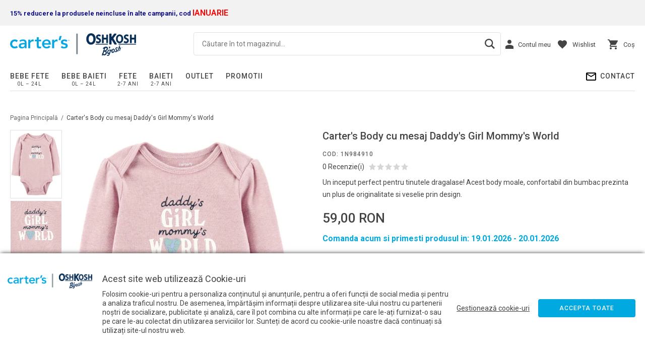

--- FILE ---
content_type: text/html; charset=UTF-8
request_url: https://www.cartersoshkosh.ro/body-cu-mesaj-daddys-girl-mommys-world-1n984910.html
body_size: 37911
content:
<!DOCTYPE html>
<!--[if lt IE 7 ]>  <html class="no-touch ie ie6 lt-ie9 lt-ie8 lt-ie7" lang="ro">  <![endif]-->
<!--[if IE 7 ]>     <html class="no-touch ie ie7 lt-ie9 lt-ie8" lang="ro">         <![endif]-->
<!--[if IE 8 ]>     <html class="no-touch ie ie8 lt-ie9" lang="ro">                <![endif]-->
<!--[if IE 9 ]>     <html class="no-touch ie ie9" lang="ro">                       <![endif]-->
<!--[if gt IE 9]>   <html class="no-touch ie" lang="ro">                           <![endif]-->
<!--!(IE)]><!-->    <html class="no-touch" lang="ro">                              <!--<![endif]-->
<head>
    
    <title>Carter's Body cu mesaj Daddy's Girl Mommy's World — Carter's OshKosh România</title>

<!-- Meta -->
<meta charset="utf-8" />
<meta name="description" content="Detalii:

Body-ul se inchide cu capse de calitate care nu contin nichel, iar metalul nu atinge pielea bebelusului, acesta fiind in deplina siguranta si confort
Guler cu intaritura
Capse de calitate concepute sa reziste" />
<meta name="keywords" content="" />
<meta name="robots" content="INDEX,FOLLOW" />
<meta name="viewport" content="width=device-width, initial-scale=1, minimum-scale=1, maximum-scale=5, user-scalable=yes" />

<meta property="og:description" content="Un inceput perfect pentru tinutele dragalase! Acest body moale, confortabil din bumbac prezinta un plus de originalitate si veselie prin design." />
                                        <meta property="og:image" content="https://cdnm.cartersoshkosh.ro/media/catalog/product/1/n/1n984910.jpg" />
                            <meta property="og:image" content="https://cdnm.cartersoshkosh.ro/media/catalog/product/1/n/1n984910_lv03.jpg" />
                        <meta property="og:site_name" content="Cartersoshkosh Romania" />
<meta property="og:title" content="Carter's Body cu mesaj Daddy's Girl Mommy's World" />
<meta property="og:type" content="product" />
<meta property="og:url" content="https://www.cartersoshkosh.ro/body-cu-mesaj-daddys-girl-mommys-world-1n984910.html" />


<!-- Favicons -->
<link rel="icon" type="image/x-icon" href="https://cdn.cartersoshkosh.ro/skin/frontend/blugento/default/images/var_page_favicon.png" />
<link rel="shortcut icon" type="image/x-icon" href="https://cdn.cartersoshkosh.ro/skin/frontend/blugento/default/images/var_page_favicon.png" />
<link rel="apple-touch-icon" href="https://cdn.cartersoshkosh.ro/skin/frontend/blugento/default/images/var_page_favicon.png" >

<!-- Fonts -->
<script>
    WebFontConfig = {
        classes: false,
        events: false,
        google: {
            families: [
'Roboto:100,100italic,200,200italic,300,300italic,400,400italic,500,500italic,600,600italic,700,700italic,800,800italic,900,900italic:latin,latin-ext'            ]
        }
    };
    (function() {
        var wf = document.createElement('script');
        wf.src = ('https:' == document.location.protocol ? 'https' : 'http') + '://ajax.googleapis.com/ajax/libs/webfont/1.5.18/webfont.js';
        wf.type = 'text/javascript';
        wf.async = 'true';
        var s = document.getElementsByTagName('script')[0];
        s.parentNode.insertBefore(wf, s);
    })();
</script>

<!-- CSS & JS -->
<script>
    //<![CDATA[
    var BASE_URL = 'https://www.cartersoshkosh.ro/';
    //]]>
</script>
<link rel="stylesheet" type="text/css" href="https://cdnm.cartersoshkosh.ro/media/css_secure/5dbc660539559d4e9b4c94209036b6b5.css" media="all" />
<link rel="stylesheet" type="text/css" href="https://cdnm.cartersoshkosh.ro/media/css_secure/1965556b92baac033c84bcbad3d18f49.css" media="print" />
<script type="text/javascript" src="https://cdn.cartersoshkosh.ro/js/prototype/prototype.js"></script>
<script type="text/javascript" src="https://cdn.cartersoshkosh.ro/js/lib/ccard.js"></script>
<script type="text/javascript" src="https://cdn.cartersoshkosh.ro/js/prototype/validation.js"></script>
<script type="text/javascript" src="https://cdn.cartersoshkosh.ro/js/scriptaculous/effects.js"></script>
<script type="text/javascript" src="https://cdn.cartersoshkosh.ro/js/varien/js.js"></script>
<script type="text/javascript" src="https://cdn.cartersoshkosh.ro/js/varien/form.js"></script>
<script type="text/javascript" src="https://cdn.cartersoshkosh.ro/js/mage/translate.js"></script>
<script type="text/javascript" src="https://cdn.cartersoshkosh.ro/js/mage/cookies.js"></script>
<script type="text/javascript" src="https://cdn.cartersoshkosh.ro/js/amasty/ambanners/injector.js"></script>
<script type="text/javascript" src="https://cdn.cartersoshkosh.ro/js/amasty/ampromo/items.js"></script>
<script type="text/javascript" src="https://cdn.cartersoshkosh.ro/js/eadesign/romcity/field.js"></script>
<script type="text/javascript" src="https://cdn.cartersoshkosh.ro/js/blugento/usp/main.js"></script>
<script type="text/javascript" src="https://cdn.cartersoshkosh.ro/js/blugento/theme/vendor/jquery/jquery-1.11.3.min.js"></script>
<script type="text/javascript" src="https://cdn.cartersoshkosh.ro/js/blugento/theme/vendor/jquery/noconflict.js"></script>
<script type="text/javascript" src="https://cdn.cartersoshkosh.ro/js/varien/product.js"></script>
<script type="text/javascript" src="https://cdn.cartersoshkosh.ro/js/varien/product_options.js"></script>
<script type="text/javascript" src="https://cdn.cartersoshkosh.ro/js/varien/configurable.js"></script>
<script type="text/javascript" src="https://cdn.cartersoshkosh.ro/js/calendar/calendar.js"></script>
<script type="text/javascript" src="https://cdn.cartersoshkosh.ro/js/calendar/calendar-setup.js"></script>
<script type="text/javascript" src="https://cdn.cartersoshkosh.ro/skin/frontend/base/default/js/blugento_productlabels/product-labels.js"></script>
<script type="text/javascript" src="https://cdn.cartersoshkosh.ro/skin/frontend/base/default/js/ajaxwishlist/ajaxwishlist.js"></script>
<script type="text/javascript" src="https://cdn.cartersoshkosh.ro/skin/frontend/base/default/js/ajaxlogin/script.js"></script>
<script type="text/javascript" src="https://cdn.cartersoshkosh.ro/skin/frontend/blugento/default/js/vendor/cookie/jquery.cookie.js"></script>
<script type="text/javascript" src="https://cdn.cartersoshkosh.ro/skin/frontend/blugento/default/js/vendor/yetii/yetii-min.js"></script>
<script type="text/javascript" src="https://cdn.cartersoshkosh.ro/skin/frontend/blugento/default/js/vendor/slick-carousel/slick.min.js"></script>
<script type="text/javascript" src="https://cdn.cartersoshkosh.ro/skin/frontend/blugento/default/js/vendor/star-rating/rating.min.js"></script>
<script type="text/javascript" src="https://cdn.cartersoshkosh.ro/skin/frontend/blugento/default/js/vendor/mobile-detect/mobile-detect.min.js"></script>
<script type="text/javascript" src="https://cdn.cartersoshkosh.ro/skin/frontend/blugento/default/js/vendor/lazyloadxt/jquery.lazyloadxt.min.js"></script>
<script type="text/javascript" src="https://cdn.cartersoshkosh.ro/skin/frontend/blugento/default/js/vendor/lazyloadxt/jquery.lazyloadxt.srcset.min.js"></script>
<script type="text/javascript" src="https://cdn.cartersoshkosh.ro/skin/frontend/blugento/default/js/vendor/elevatezoom/elevatezoom.js"></script>
<script type="text/javascript" src="https://cdn.cartersoshkosh.ro/skin/frontend/blugento/default/js/vendor/imagesloaded/imagesloaded.pkgd.min.js"></script>
<script type="text/javascript" src="https://cdn.cartersoshkosh.ro/skin/frontend/blugento/default/js/vendor/magnific-popup/magnific-popup.js"></script>
<script type="text/javascript" src="https://cdn.cartersoshkosh.ro/skin/frontend/blugento/default/js/vendor/scroll-to-fixed/scrolltofixed.min.js"></script>
<script type="text/javascript" src="https://cdn.cartersoshkosh.ro/skin/frontend/blugento/default/js/main.js"></script>
<script type="text/javascript" src="https://cdn.cartersoshkosh.ro/skin/frontend/blugento/default/js/vendor/diff-widget/diff-widget.js"></script>
<script type="text/javascript" src="https://cdn.cartersoshkosh.ro/skin/frontend/blugento/default/js/configurableswatches/product-media.js"></script>
<script type="text/javascript" src="https://cdn.cartersoshkosh.ro/skin/frontend/blugento/default/js/configurableswatches/swatches-product.js"></script>
<script type="text/javascript" src="https://cdn.cartersoshkosh.ro/skin/frontend/blugento/default/js/checkout.js" data-module="checkout"></script>
<script type="text/javascript" src="https://cdn.cartersoshkosh.ro/skin/frontend/blugento/default/js/lightgallery-all.min.js" data-module="catalog"></script>
<script type="text/javascript" src="https://cdn.cartersoshkosh.ro/skin/frontend/blugento/default/js/catalog.js" data-module="catalog"></script>
<script type="text/javascript" src="https://cdn.cartersoshkosh.ro/skin/frontend/blugento/default/js/countdown.js" data-module="catalog"></script>
<script type="text/javascript" src="https://cdn.cartersoshkosh.ro/skin/frontend/blugento/default/js/review.js" data-module="review"></script>
<link href="https://www.cartersoshkosh.ro/blog/rss/index/store_id/1/" title="Blog" rel="alternate" type="application/rss+xml" />
<link rel="canonical" href="https://www.cartersoshkosh.ro/body-cu-mesaj-daddys-girl-mommys-world-1n984910.html" />
<!--[if IE]>
<link rel="stylesheet" type="text/css" href="https://cdnm.cartersoshkosh.ro/media/css_secure/67c0e17467f2eef7f2bd9db7a97094b8.css" media="all" />
<![endif]-->

<script type="text/javascript">
//<![CDATA[
Mage.Cookies.path     = '/';
Mage.Cookies.domain   = '.www.cartersoshkosh.ro';
//]]>
</script>

<script type="text/javascript">
//<![CDATA[
optionalZipCountries = ["AF","ZA","AL","DZ","AD","AO","AI","AQ","AG","AN","SA","AR","AM","AW","AU","AT","AZ","BS","BH","BD","BB","BY","BE","BZ","BJ","BM","BT","BO","BA","BW","BR","BN","BG","BF","BI","KH","CM","CA","CV","CL","CN","TD","CY","CO","KM","CG","KP","KR","CR","HR","CU","CI","DK","DJ","DM","EC","EG","SV","CH","AE","ER","EE","ET","FJ","PH","FI","FR","GA","GM","GE","GS","DE","GH","GI","GR","GD","GL","GP","GU","GT","GG","GN","GQ","GW","GY","GF","HT","HN","IN","ID","BV","CX","HM","IM","KY","CC","CK","FK","FO","MP","MH","UM","NF","PN","SB","TC","VG","VI","AX","JO","IQ","IR","IE","IS","IL","IT","JM","JP","JE","KZ","KE","KI","KW","KG","LA","LS","LV","LB","LR","LY","LI","LT","LU","MK","MG","MY","MW","MV","ML","MT","MA","MQ","MR","MU","YT","MX","FM","MC","MN","MS","MZ","ME","MM","NA","NR","NP","NI","NE","NG","NU","NO","NC","NZ","OM","PK","PW","PA","PG","PY","PE","PF","PL","PT","PR","QA","HK","MO","GB","CZ","CF","CD","DO","MD","RO","RU","RW","RE","EH","KN","VC","PM","WS","AS","SM","ST","SN","RS","SC","SH","LC","BL","MF","SL","SG","SY","SK","SI","SO","ES","LK","US","VA","SD","SE","SR","SJ","SZ","TJ","TW","TZ","TF","PS","IO","TH","TL","TG","TK","TO","TT","TN","TR","TM","TV","UA","UG","UY","UZ","VU","VE","VN","WF","YE","ZM","ZW","NL"];
//]]>
</script>

            <!-- BEGIN GOOGLE UNIVERSAL ANALYTICS CODE -->
        <script type="text/javascript">
            //<![CDATA[
            (function (i, s, o, g, r, a, m) {
                i['GoogleAnalyticsObject'] = r;
                i[r] = i[r] || function () {
                    (i[r].q = i[r].q || []).push(arguments)
                }, i[r].l = 1 * new Date();
                a = s.createElement(o),
                    m = s.getElementsByTagName(o)[0];
                a.async = 1;
                a.src = g;
                m.parentNode.insertBefore(a, m)
            })(window, document, 'script', '//www.google-analytics.com/analytics.js', 'ga');
            //]]>
        </script>
        <!-- END GOOGLE UNIVERSAL ANALYTICS CODE -->
        <script type="text/javascript">
        (function($) {
            $(document).ready(function() {
                function googleFunctions() {
                    
ga('create', 'UA-146246940-1', 'auto');
ga('set', 'anonymizeIp', true);
ga('send', 'pageview');
                                    }

                if (!$('body').hasClass('gdpr-enabled') || '1' == '1' || '' == 'yes') {
                    googleFunctions();
                } else {
                    // Accept only selected cookies
					$('#accept-selected-cookies').on('click', function(e) {
						if ($('#necessary').is(':checked') || $('#necessary').is('[readonly]')) {
                            googleFunctions();
						}
					});

					// Accept all cookies
					$('#accept-all-cookies').on('click', function(e) {
                        googleFunctions();
					});

					if ('necessary' == 'necessary') {
                        googleFunctions();
					}
                }
            });
        })(jQuery);
    </script>
        <script type="text/javascript">
        //<![CDATA[
            try {
                Prototype && Prototype.Version && Event && Event.observe && Event.observe(window, 'load', function()
                {
                    if ($$('#search,form input[name="q"]').length) {
                        $$('#search,form input[name="q"]')[0].stopObserving('keydown');
                    }
                });
            } catch (e) {}
        //]]>
        </script>
        <script type="text/javascript">
            //<![CDATA[
                Searchanise = {};
                Searchanise.host        = 'http://www.searchanise.com';
                Searchanise.api_key     = '8j6z3W1w7Y';
                Searchanise.SearchInput = '#search,form input[name="q"]';

                Searchanise.AutoCmpParams = {};
                Searchanise.AutoCmpParams.union = {};
                Searchanise.AutoCmpParams.union.price = {};
                Searchanise.AutoCmpParams.union.price.min = 'se_price_0';

                Searchanise.AutoCmpParams.restrictBy = {};
                Searchanise.AutoCmpParams.restrictBy.status = '1';
                Searchanise.AutoCmpParams.restrictBy.visibility = '3|4';
                Searchanise.AutoCmpParams.restrictBy.is_in_stock = '1';

                Searchanise.options = {};
                Searchanise.AdditionalSearchInputs = '#name,#description,#sku';

                Searchanise.options.ResultsDiv = '#snize_results';
                Searchanise.options.ResultsFormPath = 'https://www.cartersoshkosh.ro/searchanise/result';
                Searchanise.options.ResultsFallbackUrl = 'https://www.cartersoshkosh.ro/catalogsearch/result/?q=';
                Searchanise.ResultsParams = {};
                Searchanise.ResultsParams.facetBy = {};
                Searchanise.ResultsParams.facetBy.price = {};
                Searchanise.ResultsParams.facetBy.price.type = 'slider';

                Searchanise.ResultsParams.union = {};
                Searchanise.ResultsParams.union.price = {};
                Searchanise.ResultsParams.union.price.min = 'se_price_0';

                Searchanise.ResultsParams.restrictBy = {};
                Searchanise.ResultsParams.restrictBy.status = '1';
                Searchanise.ResultsParams.restrictBy.visibility = '3|4';
                Searchanise.ResultsParams.restrictBy.is_in_stock = '1';

                Searchanise.options.PriceFormat = {
                    decimals_separator:  ',',
                    thousands_separator: '.',
                    symbol:              ' RON',

                    decimals: '2',
                    rate:     '1',
                    after:     true
                };

                (function() {
                    var __se = document.createElement('script');
                    __se.src = 'https://www.searchanise.com/widgets/v1.0/init.js';
                    __se.setAttribute('async', 'true');
                    var s = document.getElementsByTagName('script')[0]; s.parentNode.insertBefore(__se, s);
                })();
            //]]>
        </script>
        	<script>
	(function($) {
		$(document).ready(function() {
			function gtmSnippet() {
				(function(w,d,s,l,i) {
					w[l] = w[l] || [];
					w[l].push({
					'gtm.start': new Date().getTime(),
					event: 'gtm.js'
					});
					var f = d.getElementsByTagName(s)[0],
						j = d.createElement(s),
						dl = l != 'dataLayer' ? '&l=' + l : '';
					j.async = true;
					j.src = '//www.googletagmanager.com/gtm.js?id=' + i + dl;
					f.parentNode.insertBefore(j,f);
				})(window, document, 'script', 'dataLayer', 'GTM-NPH3FHP');
			}

			if (!$('body').hasClass('gdpr-enabled') || '2' == '1' || '' == 'yes') {
				gtmSnippet();
			} else {
				// Accept only selected cookies
				$('#accept-selected-cookies').on('click', function(e) {
					if ($('#statistics').is(':checked') || $('#statistics').is('[readonly]')) {
						gtmSnippet();
					}
				});

				// Accept all cookies
				$('#accept-all-cookies').on('click', function(e) {
					gtmSnippet();
				});

				if ('statistics' == 'necessary') {
					gtmSnippet();
				}
			}
		});
	})(jQuery);
	</script>
	<script>
	(function($) {
		$(document).ready(function() {
			function gtmEvents() {
				window.dataLayer = window.dataLayer || [];
								dataLayer.push({
    "event": "view_item_G4",
    "ecommerce": {
        "items": [
            {
                "affiliation": "Google Merchandise Store",
                "item_name": "Carter's Body cu mesaj Daddy's Girl Mommy's World",
                "item_brand": "OshKosh",
                "item_category": "Bebe fete,Újszülött lányoknak,Bodyk,BLACK FRIDAY Bodyk,Vizualizati tot,Body,Body cu maneca lunga,Összes termék megtekintése,Rövid ujjú body,Utolsó Darabok,Rövid ujjú bodyk,BLACK FRIDAY,PROMO,ALL MUST GO",
                "item_list_name": "Bebe fete,Újszülött lányoknak,Bodyk,BLACK FRIDAY Bodyk,Vizualizati tot,Body,Body cu maneca lunga,Összes termék megtekintése,Rövid ujjú body,Utolsó Darabok,Rövid ujjú bodyk,BLACK FRIDAY,PROMO,ALL MUST GO",
                "price": "59.0000",
                "item_sku": "1N984910",
                "item_id": "28886",
                "priceFull": "59.0000",
                "daysToShipping": "",
                "description": "<p>Detalii:<\/p>\r\n<ul>\r\n<li>Body-ul se inchide cu capse de calitate care nu contin nichel, iar metalul nu atinge pielea bebelusului, acesta fiind in deplina siguranta si confort<\/li>\r\n<li>Guler cu intaritura<\/li>\r\n<li>Capse de calitate concepute sa reziste imbracarii si spalarii repetate<\/li>\r\n<\/ul>\r\n<p><strong>Material &amp; Curatare: <\/strong><\/p>\r\n<ul>\r\n<li>Body: 60% bumbac 40% poliester<\/li>\r\n<li>Se poate spala la masina automata<\/li>\r\n<\/ul>",
                "discountValue": "",
                "discountPercentage": "",
                "shipping": "",
                "stockValue": "0.00",
                "currency": "RON",
                "index": "1"
            }
        ]
    }
});

								dataLayer.push({
    "event": "productClick",
    "ecommerce": {
        "click": {
            "actionField": {
                "list": "catalog_product_view"
            },
            "products": [
                {
                    "name": "Carter's Body cu mesaj Daddy's Girl Mommy's World",
                    "id": "28886",
                    "price": "49.0000",
                    "brand": "OshKosh",
                    "category": "Bebe fete,Újszülött lányoknak,Bodyk,BLACK FRIDAY Bodyk,Vizualizati tot,Body,Body cu maneca lunga,Összes termék megtekintése,Rövid ujjú body,Utolsó Darabok,Rövid ujjú bodyk,BLACK FRIDAY,PROMO,ALL MUST GO",
                    "variant": "",
                    "url": "https:\/\/www.cartersoshkosh.ro\/body-cu-mesaj-daddys-girl-mommys-world-1n984910.html"
                }
            ]
        }
    }
});

																															}

			if (!$('body').hasClass('gdpr-enabled') || '2' == '1' || '' == 'yes') {
				gtmEvents();
			} else {
				// Accept only selected cookies
				$('#accept-selected-cookies').on('click', function(e) {
					if ($('#statistics').is(':checked') || $('#statistics').is('[readonly]')) {
						gtmEvents();
					}
				});

				// Accept all cookies
				$('#accept-all-cookies').on('click', function(e) {
					gtmEvents();
				});

				if ('statistics' == 'necessary') {
					gtmEvents();
				}
			}
		});
	})(jQuery);
	</script>
	<script type="application/ld+json">
		{
    "@context": "http:\/\/schema.org",
    "@type": "BreadcrumbList",
    "itemListElement": [
        {
            "@type": "ListItem",
            "position": 0,
            "item": {
                "@id": "https:\/\/www.cartersoshkosh.ro\/",
                "name": "Pagina Principală"
            }
        },
        {
            "@type": "ListItem",
            "position": 1,
            "item": {
                "@id": "https:\/\/www.cartersoshkosh.ro\/body-cu-mesaj-daddys-girl-mommys-world-1n984910.html",
                "name": "Carter's Body cu mesaj Daddy's Girl Mommy's World"
            }
        }
    ]
}	</script>
<!-- Facebook Pixel Code -->
<script>
    !function (f, b, e, v, n, t, s) {
        if (f.fbq) return;
        n = f.fbq = function () {
            n.callMethod ?
                n.callMethod.apply(n, arguments) : n.queue.push(arguments)
        };
        if (!f._fbq) f._fbq = n;
        n.push = n;
        n.loaded = !0;
        n.version = '2.0';
        n.queue = [];
        t = b.createElement(e);
        t.async = !0;
        t.src = v;
        s = b.getElementsByTagName(e)[0];
        s.parentNode.insertBefore(t, s)
    }(window,
        document, 'script', '//connect.facebook.net/en_US/fbevents.js');

    (function($) {
        $(document).ready(function() {
            function facebookPixelFunctions() {
                fbq('init', '200995539681548');
                fbq('track', "PageView", { 'external_id': '' }
                                );
            };

            if (!$('body').hasClass('gdpr-enabled') || '1' == '1' || '' == 'yes') {
                facebookPixelFunctions();
            } else {
                // Accept only selected cookies
                $('#accept-selected-cookies').on('click', function(e) {
                    if ($('#necessary').is(':checked') || $('#necessary').is('[readonly]')) {
                        facebookPixelFunctions();
                    }
                });

                // Accept all cookies
                $('#accept-all-cookies').on('click', function(e) {
                    facebookPixelFunctions();
                });

                if ('necessary' == 'necessary') {
                    facebookPixelFunctions();
                }
            }
        });
    })(jQuery);
</script>
<!-- <noscript><img height="1" width="1" style="display:none"
                src="https://www.facebook.com/tr?id=&ev=PageView&noscript=1"
    /></noscript> -->
<!-- End Facebook Pixel Code -->
<script>
    (function($) {
        $(document).ready(function() {
            function facebookPixelEvents() {
                                                                                                                            fbq('track', 'ViewContent', {"content_type":"product","content_ids":["28886"],"value":59,"currency":"RON","content_name":"Carter's Body cu mesaj Daddy's Girl Mommy's World","external_id":null});                                                            }
            if (!$('body').hasClass('gdpr-enabled') || '1' == '1' || '' == 'yes') {
                facebookPixelEvents();
            } else {
                // Accept only selected cookies
                $('#accept-selected-cookies').on('click', function(e) {
                    if ($('#necessary').is(':checked') || $('#necessary').is('[readonly]')) {
                        facebookPixelEvents();
                    }
                });

                // Accept all cookies
                $('#accept-all-cookies').on('click', function(e) {
                    facebookPixelEvents();
                });

                if ('necessary' == 'necessary') {
                    facebookPixelEvents();
                }
            }
        });
    })(jQuery);
</script>

<!-- Facebook Ads Extension for Magento -->
<!-- NO Pixel ID is configured, please goto Admin -->
<script>
 console.log('No facebook pixel is configured, please log in as a admin and then visit Facebook Ads Extension -> Get Started');
</script>
<!--[if lt IE 9]><script src="//html5shiv.googlecode.com/svn/trunk/html5.js"></script><![endif]--><link rel="stylesheet" type="text/css" href="https://cdnm.cartersoshkosh.ro/media/css_secure/a0fbe393a2932f41a27f1dcf2ac0b0d2.css" media="all" />
	<script type="application/ld+json">
		{
    "@context": "http:\/\/schema.org",
    "@type": "Product",
    "name": "Carter's Body cu mesaj Daddy's Girl Mommy's World",
    "sku": "1N984910",
    "image": [
        "https:\/\/cdnm.cartersoshkosh.ro\/media\/catalog\/product\/cache\/1\/image\/9df78eab33525d08d6e5fb8d27136e95\/1\/n\/1n984910.jpg"
    ],
    "url": "https:\/\/www.cartersoshkosh.ro\/body-cu-mesaj-daddys-girl-mommys-world-1n984910.html",
    "description": "Un inceput perfect pentru tinutele dragalase! Acest body moale, confortabil din bumbac prezinta un plus de originalitate si veselie prin design.",
    "mpn": "1N984910",
    "brand": {
        "@type": "Brand",
        "name": "OshKosh"
    },
    "category": "Bebe fete, Újszülött lányoknak, Bodyk, BLACK FRIDAY Bodyk, Újszülött lányoknak, Vizualizati tot, Body, Body, Body, Body cu maneca lunga, Body, Body cu maneca lunga, Összes termék megtekintése, Body, Rövid ujjú body, Utolsó Darabok, Bodyk, Body, Rövid ujjú bodyk, BLACK FRIDAY, Bodyk, PROMO, Újszülött lányoknak, ALL MUST GO, Body, Bebe fete, Bebe fete",
    "offers": {
        "@type": "AggregateOffer",
        "url": "https:\/\/www.cartersoshkosh.ro\/body-cu-mesaj-daddys-girl-mommys-world-1n984910.html",
        "availability": "http:\/\/schema.org\/OutOfStock",
        "priceCurrency": "RON",
        "highPrice": 0,
        "lowPrice": 0,
        "offerCount": 1,
        "priceValidUntil": "2027-01-16"
    },
    "model": null,
    "aggregateRating": null,
    "review": null
}	</script>
<script type="text/javascript">//<![CDATA[
        var Translator = new Translate({"HTML tags are not allowed":"Etichetele HTML nu sunt permise","Please select an option.":"Selecta\u021bi o op\u021biune.","This is a required field.":"Acesta este un c\u00e2mp obligatoriu.","Please enter a valid number in this field.":"Introduce\u021bi un num\u0103r corect \u00een acest c\u00e2mp.","The value is not within the specified range.":"Valoarea nu se afl\u0103 \u00een intervalul specificat.","Please use numbers only in this field. Please avoid spaces or other characters such as dots or commas.":"Folosi\u021bi doar numere \u00een acest c\u00e2mp. Evita\u021bi folosirea spa\u021biilor sau a altor caractere cum ar fi punctele sau virgulele.","Please use letters only (a-z or A-Z) in this field.":"Folosi\u021bi doar litere (a-z sau A-Z) \u00een acest c\u00e2mp.","Please use only letters (a-z), numbers (0-9) or underscore(_) in this field, first character should be a letter.":"Folosi\u021bi doar litere (a-z), numere (0-9) sau sub linie(_) \u00een acest c\u00e2mp, iar primul caracter trebuie s\u0103 fie o liter\u0103.","Please use only letters (a-z or A-Z) or numbers (0-9) only in this field. No spaces or other characters are allowed.":"Folosi\u021bi numai litere (a-z sau A-Z) sau cifre (0-9) \u00een acest c\u00e2mp. Spa\u021biile sau alte caractere nu sunt permise.","Please use only letters (a-z or A-Z) or numbers (0-9) or spaces and # only in this field.":"Folosi\u021bi numai litere (a-z sau A-Z) sau cifre (0-9) sau spa\u021bii \u0219i # \u00een acest c\u00e2mp.","Please enter a valid phone number. For example (123) 456-7890 or 123-456-7890.":"Introduce\u021bi un num\u0103r de telefon corect. De exemplu (026) 412-3456 sau 026-412-3456.","Please enter a valid fax number. For example (123) 456-7890 or 123-456-7890.":"Introduce\u021bi un num\u0103r de fax valid. De exemplu (026) 412-3456 sau 026-412-3456.","Please enter a valid date.":"Introduce\u021bi o dat\u0103 corect\u0103.","The From Date value should be less than or equal to the To Date value.":"Valoarea De La Data ar trebui s\u0103 fie mai mic\u0103 sau egal\u0103 cu valoarea P\u00e2n\u0103 La Data","Please enter a valid email address. For example johndoe@domain.com.":"Introduce\u021bi o adres\u0103 de e-mail corect\u0103. De exemplu ionpopescu@domeniu.ro.","Please use only visible characters and spaces.":"Folosi\u021bi numai caractere vizibile \u0219i spa\u021bii.","Please enter more characters or clean leading or trailing spaces.":"V\u0103 rug\u0103m s\u0103 introduce\u021bi mai multe caractere sau s\u0103 sterge\u021bi spa\u021biile","Please make sure your passwords match.":"Verifica\u021bi potrivirea parolelor.","Please enter a valid URL. Protocol is required (http:\/\/, https:\/\/ or ftp:\/\/)":"Introduce\u021bi un URL valid. Protocolul trebuie specificat (http:\/\/, https:\/\/ sau ftp:\/\/)","Please enter a valid URL. For example http:\/\/www.example.com or www.example.com":"Introduce\u021bi un URL corect. De exemplu http:\/\/www.example.com sau www.example.com","Please enter a valid XML-identifier. For example something_1, block5, id-4.":"Introduce\u021bi un identificator XML valid. De exemplu ceva_1, bloc5, id-4.","Please enter a valid social security number. For example 123-45-6789.":"Introduce\u021bi un CNP corect. De exemplu, 2750918243564.","Please enter a valid zip code. For example 90602 or 90602-1234.":"Introduce\u021bi un cod po\u0219tal corect. De exemplu 400550.","Please enter a valid zip code.":"Introduce\u021bi un cod po\u0219tal corect.","Please use this date format: dd\/mm\/yyyy. For example 17\/03\/2006 for the 17th of March, 2006.":"Folosi\u021bi acest format pentru dat\u0103: zz\/ll\/aaaa. De exemplu 17\/03\/2008 pentru 17 martie 2008.","Please enter a valid $ amount. For example $100.00.":"Introduce\u021bi o sum\u0103 corect\u0103. De exemplu 100.00RON.","Please select one of the above options.":"Selecta\u021bi una dintre op\u021biunile de mai sus.","Please select one of the options.":"Selecta\u021bi una dintre op\u021biuni.","Please select State\/Province.":"Selecta\u021bi jude\u021bul.","Please enter a number greater than 0 in this field.":"Introduce\u021bi un num\u0103r mai mare ca 0 \u00een acest c\u00e2mp.","Please enter a number 0 or greater in this field.":"Introduce\u021bi un numar mai mare sau egal cu 0 \u00een acest c\u00e2mp.","Please enter a valid credit card number.":"Introduce\u021bi un num\u0103r corect de card.","Credit card number does not match credit card type.":"Num\u0103rul cardului de credit nu se potrive\u0219te cu tipul de card de credit.","Card type does not match credit card number.":"Tipul de card nu se potrive\u0219te cu num\u0103rul de card de credit.","Incorrect credit card expiration date.":"Data expir\u0103rii cardului de credit este incorect\u0103.","Please enter a valid credit card verification number.":"Introduce\u021bi un num\u0103r de verificare valid pentru cardul de credit .","Please use only letters (a-z or A-Z), numbers (0-9) or underscore(_) in this field, first character should be a letter.":"Folosi\u021bi numai litere (a-z sau A-Z), cifre (0-9) sau sub linie (_) \u00een acest c\u00e2mp, iar primul caracter trebuie s\u0103 fie o liter\u0103.","Please input a valid CSS-length. For example 100px or 77pt or 20em or .5ex or 50%.":"Introduce\u021bi o lungime CSS valid\u0103. De exemplu 100px sau 77pt sau 20em sau .5ex sau 50%.","Text length does not satisfy specified text range.":"Numarul de telefon este incorect. Va rugam verificati.","Please enter a number lower than 100.":"Introduce\u021bi un num\u0103r mai mic de 100.","Please select a file":"Selecta\u021bi un fi\u0219ier.","Please enter issue number or start date for switch\/solo card type.":"Introduce\u021bi num\u0103rul emiterii sau data \u00eenceperii pentru tipul de card switch\/solo.","Please wait, loading...":"Astepta\u021bi, se \u00eencarc\u0103...","This date is a required value.":"Aceast\u0103 dat\u0103 este o valoare obligatorie.","Please enter a valid day (1-%d).":"Introduce\u021bi o zi valid\u0103 (1-%d).","Please enter a valid month (1-12).":"Introduce\u021bi o lun\u0103 valid\u0103 (1-12).","Please enter a valid year (1900-%d).":"Introduce\u021bi un an valid (1900-%d).","Please enter a valid full date":"Introduce\u021bi o dat\u0103 complet\u0103 valid\u0103.","Please enter a valid date between %s and %s":"Introduce\u021bi o dat\u0103 valid\u0103 \u00eentre %s \u0219i %s","Please enter a valid date equal to or greater than %s":"Introduce\u021bi o dat\u0103 valid\u0103 mai mare sau egal\u0103 cu %s","Please enter a valid date less than or equal to %s":"Introduce\u021bi o dat\u0103 valid\u0103 mai mic\u0103 sau egal\u0103 cu %s","Complete":"Finalizat\u0103","Add Products":"Ad\u0103ugare produse","Please choose to register or to checkout as a guest":"Alege\u021bi \u00eentre \u00eenregistrare \u0219i finalizare comand\u0103 ca vizitator","Your order cannot be completed at this time as there is no shipping methods available for it. Please make necessary changes in your shipping address.":"Comanda dvs. nu poate fi finalizat\u0103 momentan deoarece nu exist\u0103 nicio metod\u0103 de expediere disponibil\u0103 pentru ea. V\u0103 rug\u0103m sa face\u021bi modificarile necesare pentru adresa de livrare.","Please specify shipping method.":"Specifica\u021bi metoda de expediere.","Your order cannot be completed at this time as there is no payment methods available for it.":"Comanda dvs. nu poate fi finalizat\u0103 momentan deoarece nu exist\u0103 nicio metod\u0103 de plat\u0103 disponibil\u0103 pentru ea.","Please specify payment method.":"Specifica\u021bi metoda de plat\u0103.","Add to Cart":"Ad\u0103ugare \u00een Co\u0219","In Stock":"\u00cen Stoc","Out of Stock":"Stoc Epuizat","Are you sure you would like to remove this item from the shopping cart?":"Sunte\u021bi sigur c\u0103 vre\u021bi s\u0103 \u0219terge\u021bi produsul din co\u0219?","Added":"Ad\u0103ugat","The product has been added to your shopping cart":"Produsul a fost ad\u0103ugat \u00een co\u0219ul de cump\u0103r\u0103turi","Please enter a valid phone number. For example +40741234567":"Introduce\u021bi un num\u0103r de telefon corect. De exemplu +40741234567","Please enter a valid VAT.":"Va rog introduceti un cod fiscal valid","No results found":"Nici un rezultat.","No matches":"Pentru afi\u0219area rezultatelor v\u0103 rug\u0103m completa\u021bi minim 2 caractere din ora\u0219\/jude\u021b sau cod po\u0219tal si selecta\u021bi una din valorile de mai jos.","No matches easybox":"Pentru afi\u0219area rezultatelor v\u0103 rug\u0103m completa\u021bi minim 2 caractere \u0219i selecta\u021bi una din valorile de mai jos. ","Please complete this field and select one of the values \u200b\u200bbelow.":"V\u0103 rug\u0103m completa\u021bi c\u00e2mpul si selecta\u021bi una din valorile de mai jos.","Write":"Tasteaza","or more characters for results.":"sau mai multe caractere pentru rezultate.","Begin typing for results.":"Tasteaz\u0103 pentru rezultate.","Please click and select your favourite easybox":"Face\u021bi click \u0219i selecta\u021bi easybox-ul dorit din list\u0103","'Field Label' and 'Field Type' is required! If you selected 'select' or 'radio' type, the 'Values' field is required.":"C\u00e2mpurile 'Label C\u00e2mp' \u0219i 'Tip C\u00e2mp' sunt obligatorii! Dac\u0103 selecta\u021bi c\u00e2mpul 'select' sau 'radio' este obligatoriu s\u0103 completa\u021bi valorile acestora.","Something went wrong...":"Ceva nu este in regul\u0103...","Backorder":"La comand\u0103","Please use only letters (a-z or A-Z), numbers (0-9) or spaces only in this field.":"V\u0103 rug\u0103m s\u0103 utiliza\u021bi doar litere (a-z sau A-Z), numere (0-9) sau spa\u021bii doar \u00een acest c\u00e2mp.","Minimum quantity allowed is":"Cantitatea minim\u0103 permis\u0103 este","Input quantity is not a multiple of ":"Cantitatea din input nu este multiplu de ","Day":"Ziua","Days":"Zile","Hours":"Ore","Minutes":"Minute","Seconds":"Secunde","This product is no longer available":"Acest produs nu mai este disponibil","Unfortunately you are not allowed to add more than 4 products on the comparison list.":"Din p\u0103cate nu ave\u021bi voie s\u0103 ad\u0103uga\u021bi mai mult de 4 produse pe lista de compara\u021bie.","Please enter a valid company registration number.":"V\u0103 rug\u0103m s\u0103 introduce\u021bi un num\u0103r de \u00eenregistrare valid al companiei."});
        //]]></script><meta name="google-site-verification" content="sKeHvdl6xbdPBrNhGruYazMwfcHEA0ci8jS898G5PGg" />
<link rel="stylesheet" href="https://cdnjs.cloudflare.com/ajax/libs/fancybox/3.1.20/jquery.fancybox.css">
<!-- Glami piXel for Carters Romania -->
<script>
(function(f, a, s, h, i, o, n) {f['GlamiTrackerObject'] = i;
f[i]=f[i]||function(){(f[i].q=f[i].q||[]).push(arguments)};o=a.createElement(s),
n=a.getElementsByTagName(s)[0];o.async=1;o.src=h;n.parentNode.insertBefore(o,n)
})(window, document, 'script', '//www.glami.ro/js/compiled/pt.js', 'glami');

glami('create', 'ECD9DE2D42CA33060EBE5D37364FDA64', 'ro');
glami('track', 'PageView');
</script>
<!-- End Glami piXel -->

<!-- Global site tag (gtag.js) - Google Ads: 780144322 -->
<script async src="https://www.googletagmanager.com/gtag/js?id=AW-780144322"></script>
<script>
jQuery(document).ready(function() {
  window.dataLayer = window.dataLayer || [];
  function gtag(){dataLayer.push(arguments);}
  gtag('js', new Date());

  gtag('config', 'AW-780144322');
});

</script>

<!-- Pinterest Tag -->
<script>
!function(e){if(!window.pintrk){window.pintrk = function () {
window.pintrk.queue.push(Array.prototype.slice.call(arguments))};var
n=window.pintrk;n.queue=[],n.version="3.0";var
t=document.createElement("script");t.async=!0,t.src=e;var
r=document.getElementsByTagName("script")[0];
r.parentNode.insertBefore(t,r)}}("https://s.pinimg.com/ct/core.js");
pintrk('load', '2612479487865', {em: '<user_email_address>'});
pintrk('page');
</script>
<noscript>
<img height="1" width="1" style="display:none;" alt=""
src="https://ct.pinterest.com/v3/?event=init&tid=2612479487865&pd[em]=<hashed_email_address>&noscript=1" />
</noscript>
<!-- end Pinterest Tag -->

<script>
pintrk('track', 'checkout', {
value: 100,
order_quantity: 1,
currency: 'USD'
});
</script>

<script>
pintrk('track', 'addtocart', {
value: 100,
order_quantity: 1,
currency: 'USD'
});
</script>

<script>
pintrk('track', 'pagevisit');
</script>
<!-- Hotjar Tracking Code for Carters -->

<script>

(function(h,o,t,j,a,r){

h.hj=h.hj||function(){(h.hj.q=h.hj.q||[]).push(arguments)};

h._hjSettings={hjid:3794502,hjsv:6};

a=o.getElementsByTagName('head')[0];

r=o.createElement('script');r.async=1;

r.src=t+h._hjSettings.hjid+j+h._hjSettings.hjsv;

a.appendChild(r);

})(window,document,'https://static.hotjar.com/c/hotjar-','.js?sv=');

</script>


<meta name="facebook-domain-verification" content="3yz0sjczcyf9379bje72oszegw4h68" />
<meta name="google-site-verification" content="7D-3Cye9apv9obrIIF8xuVgJCzRweo5M655Ke67sXcs" /></head>
<body class="layout-1column catalog-product-view gdpr-enabled ajaxlogin-enabled first-selected catalog-product-view product-body-cu-mesaj-daddys-girl-mommys-world-1n984910" data-input-text-layout="2">
    	<noscript>
		<iframe src="//www.googletagmanager.com/ns.html?id=GTM-NPH3FHP" height="0" width="0" style="display:none; visibility:hidden"></iframe>
	</noscript>
<div class="widget widget-static-block"></div>
<div class="widget widget-static-block"><div class="above-header-wrapper desktop">
<div class="above-header-inner">
<div class="page-container">
<div class="above-header">
<div class="above-header-item">
<div class="above-header-info">
<div class="text-desktop" data-v-14b447f6=""><span style="color: #000080; font-size: small;"><strong><strong>15% reducere la produsele neincluse &icirc;n alte campanii, cod&nbsp;<span style="color: #ff0000; font-size: medium;">IANUARIE</span></strong></strong></span></div>
</div>
</div>
</div>
</div>
</div>
</div></div>
    <a id="top"></a>
        <noscript>
        <div class="global-site-notice noscript">
            <div class="notice-inner">
                <p>
                    <strong>JavaScript pare să fie dezactivat în browserul dvs.</strong><br />
                    Trebuie să aveți JavaScript Activat în browserul dvs. pentru a utiliza funcționalitatea acestui website.                </p>
            </div>
        </div>
    </noscript>
    

<header class="page-header"
        data-version="1"
        data-sticky="1"
        data-sticky-links="2"
        data-nav="13"
        data-left-column="0"
        data-customer-logged-in="0">
	    <div class="page-container-wrapper desktop">
        <div class="page-container">
                                </div>
        <div class="page-container">
            <div class="page-container-inner">
                <div class="logo" id="logo">
                    <a href="https://www.cartersoshkosh.ro/" title="Cartersoshkosh">
                        <img src="https://cdn.cartersoshkosh.ro/skin/frontend/blugento/default/images/var_page_brand_logo.png" alt="Cartersoshkosh" />
                    </a>
                </div>

                
                <div class="mini-wrappers">
                    <div class="mini-wrapper mini-wrapper-1 on-desktop">
                        <div class="header-block header-block-1"></div>                                                                        
                        <div class="form-currency on-desktop">
    <select onchange="window.location.href=this.value" name="custom-currency-selector">
                <option value="https://www.cartersoshkosh.ro/directory/currency/switch/currency/HUF/uenc/aHR0cHM6Ly93d3cuY2FydGVyc29zaGtvc2gucm8vYm9keS1jdS1tZXNhai1kYWRkeXMtZ2lybC1tb21teXMtd29ybGQtMW45ODQ5MTAuaHRtbA,,/">HUF</option>
                <option value="https://www.cartersoshkosh.ro/directory/currency/switch/currency/RON/uenc/aHR0cHM6Ly93d3cuY2FydGVyc29zaGtvc2gucm8vYm9keS1jdS1tZXNhai1kYWRkeXMtZ2lybC1tb21teXMtd29ybGQtMW45ODQ5MTAuaHRtbA,,/" selected="selected">RON</option>
            </select>
</div>

                    </div>

                    <div class="mini-wrapper mini-wrapper-2">

                        <!-- Layout oder icons default -->
                        
                        <!-- Layout oder icons version 2 -->
                        
                        <!-- Layout oder icons version 3 -->
                                                                                    <div class="mini-cart" id="mini-cart">
                                    


<div class="block block-cart">
            <a href="https://www.cartersoshkosh.ro/checkout/cart/" title="Coș" rel="nofollow" data-dock=".block-cart-aside" data-dock-position="right" class="empty">
            <i>
                            </i>
            <span>Coș</span>
        </a>
    
            <div class="block-cart-aside dock" data-modal="2">
                        <div class="block-content">
                <span class="close-modal"></span>
                                                                    <p class="empty">Nu aveți niciun produs în coș.</p>
                            </div>
        </div>
        <span class="overlay-modal"></span>
</div>
                                </div>
                            	
	                        		                        
                    <div class="block header-wishlist-count">
        <a href="https://www.cartersoshkosh.ro/wishlist/index/index/" title="Wishlist" >
            <span class="count-wish">
                <i></i>
                            </span>
            <span class="label">Wishlist</span>
        </a>
                                                <div class="block block-wishlist dock"></div>
                        </div>
	                                                
                            <div class="mini-account">
    <i></i>
    <ul class="list list--links list--horizontal list--dividers">
                <li class="list__item">
            <a id="noaccount" href="https://www.cartersoshkosh.ro/customer/account/create/" rel="nofollow" title="Creeaza-ti cont">Creeaza-ti cont</a>
        </li>
        <li class="list__item">
            <a class="login-btn" href="https://www.cartersoshkosh.ro/customer/account/" rel="nofollow" title="Log in">Log in</a>
        </li>
            </ul>
</div>

                                                            <div class="mini-search" id="mini-search" data-search-version="1">
                                    <form id="search_mini_form" action="https://www.cartersoshkosh.ro/catalogsearch/result/" method="get">
    <div class="form-search">
        <label for="search">Căutare:</label>
        <input id="search" type="text" name="q" value="" placeholder="Căutare în tot magazinul..." class="input-text" maxlength="128" />
        <button type="submit" title="Căutare" class="button"><span><span>Căutare</span></span></button>
        <div id="search_autocomplete" class="search-autocomplete"></div>
    </div>
</form>
                                </div>
                                                    
                        <!-- Layout oder icons version 4 -->
                                            </div>


                </div>
            </div>
        </div>
    </div>

                                        <div class="page-container-wrapper page-container-wrapper--nav">
                    <div class="page-container page-container--nav" id="page-container--nav">
                        <div class="page-container-inner">
                            


<nav class="nav-container dock">
                    <div class="nav-wrapper" id="nav-wrapper">
                        <ul class="nav nav--primary" id="nav" data-layout="13">
                <li class="level0 actions">
                    <a href="#" data-action="back" class="back">Înapoi</a>
                </li>
                <li data-submenu-id=nav-1  class="level0 nav-1 parent"><a href="https://www.cartersoshkosh.ro/bebe-fete.html" class="level0 has-children" data-all="Vezi toate">Bebe fete</a><span class="has-children"></span><div id=nav-1 class="submenu submenu-image"><div class="top-menu-right-block"><div class="shop-by-size-wrapper">
<div class="shop-by-size-inner">
<div class="shop-by-size">
<h3>Filtrare Marime</h3>
<ul class="shop-by-size-items">
<li class="shop-by-size-item"><a href="/bebe-fete/categorii/bebe-fete-vizualizati-tot.html?marime=28">0 L</a></li>
<li class="shop-by-size-item"><a href="/bebe-fete/categorii/bebe-fete-vizualizati-tot.html?marime=16">03 L</a></li>
<li class="shop-by-size-item"><a href="/bebe-fete/categorii/bebe-fete-vizualizati-tot.html?marime=15">06 L</a></li>
<li class="shop-by-size-item"><a href="/bebe-fete/categorii/bebe-fete-vizualizati-tot.html?marime=14">09 L</a></li>
<li class="shop-by-size-item"><a href="/bebe-fete/categorii/bebe-fete-vizualizati-tot.html?marime=13">12 L</a></li>
<li class="shop-by-size-item"><a href="/bebe-fete/categorii/bebe-fete-vizualizati-tot.html?marime=12">18 L</a></li>
<li class="shop-by-size-item"><a href="/bebe-fete/categorii/bebe-fete-vizualizati-tot.html?marime=19">24 L</a></li>
</ul>
</div>
</div>
</div></div><ul class="level0"><li data-submenu-id=nav-1-1  class="level1 nav-1-1 parent"><a href="https://www.cartersoshkosh.ro/bebe-fete/categorii.html" class="level1 has-children" data-all="Vezi toate">Categorii</a><span class="has-children"></span><ul class="level1"><li data-submenu-id=nav-1-1-1  class="level2 nav-1-1-1 parent"><a href="https://www.cartersoshkosh.ro/bebe-fete/categorii/bebe-fete-vizualizati-tot.html" class="level2 has-children" data-all="Vezi toate">Vizualizati tot</a><span class="has-children"></span><ul class="level2"><li data-submenu-id=nav-1-1-1-1  class="level3 nav-1-1-1-1"><a href="https://www.cartersoshkosh.ro/bebe-fete/categorii/bebe-fete-vizualizati-tot/bebe-fete-vizualizati-tot-noutati.html" class="level3">Noutati</a><span class=""></span></li><li data-submenu-id=nav-1-1-1-2  class="level3 nav-1-1-1-2 parent"><a href="https://www.cartersoshkosh.ro/bebe-fete/categorii/bebe-fete-vizualizati-tot/bebe-fete-vizualizati-tot-pijamale-salopete.html" class="level3 has-children" data-all="Vezi toate">Pijamale/Salopete</a><span class="has-children"></span><ul class="level3"><li data-submenu-id=nav-1-1-1-2-1  class="level4 nav-1-1-1-2-1"><a href="https://www.cartersoshkosh.ro/bebe-fete/categorii/bebe-fete-vizualizati-tot/bebe-fete-vizualizati-tot-pijamale-salopete/bebe-fete-vizualizati-tot-pijamale-bumbac.html" class="level4">Pijamale bumbac</a><span class=""></span></li><li data-submenu-id=nav-1-1-1-2-2  class="level4 nav-1-1-1-2-2"><a href="https://www.cartersoshkosh.ro/bebe-fete/categorii/bebe-fete-vizualizati-tot/bebe-fete-vizualizati-tot-pijamale-salopete/bebe-fete-vizualizati-tot-pijamale-bumbac-fleece.html" class="level4">Pijamale fleece</a><span class=""></span></li><li data-submenu-id=nav-1-1-1-2-3  class="level4 nav-1-1-1-2-3"><a href="https://www.cartersoshkosh.ro/bebe-fete/categorii/bebe-fete-vizualizati-tot/bebe-fete-vizualizati-tot-pijamale-salopete/bebe-fete-vizualizati-tot-pijamale-seturi-de-pijamale.html" class="level4">Seturi de pijamale</a><span class=""></span></li><li data-submenu-id=nav-1-1-1-2-4  class="level4 nav-1-1-1-2-4"><a href="https://www.cartersoshkosh.ro/bebe-fete/categorii/bebe-fete-vizualizati-tot/bebe-fete-vizualizati-tot-pijamale-salopete/bebe-fete-vizualizati-tot-pijamale-pijama-2-piese.html" class="level4">Pijama 2 piese</a><span class=""></span></li><li data-submenu-id=nav-1-1-1-2-5  class="level4 nav-1-1-1-2-5"><a href="https://www.cartersoshkosh.ro/bebe-fete/categorii/bebe-fete-vizualizati-tot/bebe-fete-vizualizati-tot-pijamale-salopete/bebe-fete-vizualizati-tot-pijamale-saci-de-dormit.html" class="level4">Saci de dormit</a><span class=""></span></li></ul></li><li data-submenu-id=nav-1-1-1-3  class="level3 nav-1-1-1-3 parent"><a href="https://www.cartersoshkosh.ro/bebe-fete/categorii/bebe-fete-vizualizati-tot/bebe-fete-vizualizati-tot-body.html" class="level3 has-children" data-all="Vezi toate">Body</a><span class="has-children"></span><ul class="level3"><li data-submenu-id=nav-1-1-1-3-1  class="level4 nav-1-1-1-3-1"><a href="https://www.cartersoshkosh.ro/bebe-fete/categorii/bebe-fete-vizualizati-tot/bebe-fete-vizualizati-tot-body/bebe-fete-vizualizati-tot-body-cu-maneca-scurta.html" class="level4">Body cu maneca scurta</a><span class=""></span></li><li data-submenu-id=nav-1-1-1-3-2  class="level4 nav-1-1-1-3-2"><a href="https://www.cartersoshkosh.ro/bebe-fete/categorii/bebe-fete-vizualizati-tot/bebe-fete-vizualizati-tot-body/bebe-fete-vizualizati-tot-body-cu-maneca-lunga.html" class="level4">Body cu maneca lunga</a><span class=""></span></li><li data-submenu-id=nav-1-1-1-3-3  class="level4 nav-1-1-1-3-3"><a href="https://www.cartersoshkosh.ro/bebe-fete/categorii/bebe-fete-vizualizati-tot/bebe-fete-vizualizati-tot-body/bebe-fete-vizualizati-tot-multipack-set-body.html" class="level4">Set body</a><span class=""></span></li></ul></li><li data-submenu-id=nav-1-1-1-4  class="level3 nav-1-1-1-4 parent"><a href="https://www.cartersoshkosh.ro/bebe-fete/categorii/bebe-fete-vizualizati-tot/bebe-fete-vizualizati-tot-seturi.html" class="level3 has-children" data-all="Vezi toate">Seturi</a><span class="has-children"></span><ul class="level3"><li data-submenu-id=nav-1-1-1-4-1  class="level4 nav-1-1-1-4-1"><a href="https://www.cartersoshkosh.ro/bebe-fete/categorii/bebe-fete-vizualizati-tot/bebe-fete-vizualizati-tot-seturi/bebe-fete-vizualizati-tot-seturi-de-2-piese.html" class="level4">Seturi de 2 piese</a><span class=""></span></li><li data-submenu-id=nav-1-1-1-4-2  class="level4 nav-1-1-1-4-2"><a href="https://www.cartersoshkosh.ro/bebe-fete/categorii/bebe-fete-vizualizati-tot/bebe-fete-vizualizati-tot-seturi/bebe-fete-vizualizati-tot-seturi-de-3-piese.html" class="level4">Seturi de 3 piese</a><span class=""></span></li><li data-submenu-id=nav-1-1-1-4-3  class="level4 nav-1-1-1-4-3"><a href="https://www.cartersoshkosh.ro/bebe-fete/categorii/bebe-fete-vizualizati-tot/bebe-fete-vizualizati-tot-seturi/bebe-fete-vizualizati-tot-seturi-cu-vesta.html" class="level4">Seturi cu vesta</a><span class=""></span></li><li data-submenu-id=nav-1-1-1-4-4  class="level4 nav-1-1-1-4-4"><a href="https://www.cartersoshkosh.ro/bebe-fete/categorii/bebe-fete-vizualizati-tot/bebe-fete-vizualizati-tot-seturi/bebe-fete-vizualizati-tot-seturi-cu-hanorac.html" class="level4">Seturi cu hanorac</a><span class=""></span></li><li data-submenu-id=nav-1-1-1-4-5  class="level4 nav-1-1-1-4-5"><a href="https://www.cartersoshkosh.ro/bebe-fete/categorii/bebe-fete-vizualizati-tot/bebe-fete-vizualizati-tot-seturi/bebe-fete-vizualizati-tot-seturi-cu-maneca-lunga.html" class="level4">Seturi cu maneca lunga</a><span class=""></span></li><li data-submenu-id=nav-1-1-1-4-6  class="level4 nav-1-1-1-4-6"><a href="https://www.cartersoshkosh.ro/bebe-fete/categorii/bebe-fete-vizualizati-tot/bebe-fete-vizualizati-tot-seturi/bebe-fete-vizualizati-tot-seturi-cu-maneca-scurta.html" class="level4">Seturi cu maneca scurta</a><span class=""></span></li><li data-submenu-id=nav-1-1-1-4-7  class="level4 nav-1-1-1-4-7"><a href="https://www.cartersoshkosh.ro/bebe-fete/categorii/bebe-fete-vizualizati-tot/bebe-fete-vizualizati-tot-seturi/bebe-fete-vizualizati-tot-seturi-elegante.html" class="level4">Seturi elegante</a><span class=""></span></li><li data-submenu-id=nav-1-1-1-4-8  class="level4 nav-1-1-1-4-8"><a href="https://www.cartersoshkosh.ro/bebe-fete/categorii/bebe-fete-vizualizati-tot/bebe-fete-vizualizati-tot-seturi/bebe-fete-vizualizati-tot-seturi-cu-rochita.html" class="level4">Seturi cu rochita</a><span class=""></span></li></ul></li><li data-submenu-id=nav-1-1-1-5  class="level3 nav-1-1-1-5 parent"><a href="https://www.cartersoshkosh.ro/bebe-fete/categorii/bebe-fete-vizualizati-tot/bebe-fete-vizualizati-tot-pantaloni-salopete.html" class="level3 has-children" data-all="Vezi toate">Pantaloni si salopete</a><span class="has-children"></span><ul class="level3"><li data-submenu-id=nav-1-1-1-5-1  class="level4 nav-1-1-1-5-1"><a href="https://www.cartersoshkosh.ro/bebe-fete/categorii/bebe-fete-vizualizati-tot/bebe-fete-vizualizati-tot-pantaloni-salopete/bebe-fete-vizualizati-tot-pantaloni-lungi.html" class="level4">Pantaloni lungi</a><span class=""></span></li><li data-submenu-id=nav-1-1-1-5-2  class="level4 nav-1-1-1-5-2"><a href="https://www.cartersoshkosh.ro/bebe-fete/categorii/bebe-fete-vizualizati-tot/bebe-fete-vizualizati-tot-pantaloni-salopete/bebe-fete-vizualizati-tot-pantaloni-scurti.html" class="level4">Pantaloni scurti</a><span class=""></span></li><li data-submenu-id=nav-1-1-1-5-3  class="level4 nav-1-1-1-5-3"><a href="https://www.cartersoshkosh.ro/bebe-fete/categorii/bebe-fete-vizualizati-tot/bebe-fete-vizualizati-tot-pantaloni-salopete/bebe-fete-vizualizati-tot-seturi-de-pantaloni.html" class="level4">Seturi de pantaloni</a><span class=""></span></li><li data-submenu-id=nav-1-1-1-5-4  class="level4 nav-1-1-1-5-4"><a href="https://www.cartersoshkosh.ro/bebe-fete/categorii/bebe-fete-vizualizati-tot/bebe-fete-vizualizati-tot-pantaloni-salopete/bebe-fete-vizualizati-tot-salopete.html" class="level4">Salopete</a><span class=""></span></li></ul></li><li data-submenu-id=nav-1-1-1-6  class="level3 nav-1-1-1-6 parent"><a href="https://www.cartersoshkosh.ro/bebe-fete/categorii/bebe-fete-vizualizati-tot/bebe-fete-vizualizati-tot-rochite.html" class="level3 has-children" data-all="Vezi toate">Rochite</a><span class="has-children"></span><ul class="level3"><li data-submenu-id=nav-1-1-1-6-1  class="level4 nav-1-1-1-6-1"><a href="https://www.cartersoshkosh.ro/bebe-fete/categorii/bebe-fete-vizualizati-tot/bebe-fete-vizualizati-tot-rochite/bebe-fete-vizualizati-tot-rochite.html" class="level4">Rochite</a><span class=""></span></li><li data-submenu-id=nav-1-1-1-6-2  class="level4 nav-1-1-1-6-2"><a href="https://www.cartersoshkosh.ro/bebe-fete/categorii/bebe-fete-vizualizati-tot/bebe-fete-vizualizati-tot-rochite/bebe-fete-vizualizati-tot-seturi-cu-rochita.html" class="level4">Seturi cu rochita</a><span class=""></span></li></ul></li><li data-submenu-id=nav-1-1-1-7  class="level3 nav-1-1-1-7 parent"><a href="https://www.cartersoshkosh.ro/bebe-fete/categorii/bebe-fete-vizualizati-tot/bebe-fete-vizualizati-tot-cardigane-si-bluzite.html" class="level3 has-children" data-all="Vezi toate">Cardigane si bluzite</a><span class="has-children"></span><ul class="level3"><li data-submenu-id=nav-1-1-1-7-1  class="level4 nav-1-1-1-7-1"><a href="https://www.cartersoshkosh.ro/bebe-fete/categorii/bebe-fete-vizualizati-tot/bebe-fete-vizualizati-tot-cardigane-si-bluzite/bebe-fete-vizualizati-tot-bluzite.html" class="level4">Bluzite</a><span class=""></span></li><li data-submenu-id=nav-1-1-1-7-2  class="level4 nav-1-1-1-7-2"><a href="https://www.cartersoshkosh.ro/bebe-fete/categorii/bebe-fete-vizualizati-tot/bebe-fete-vizualizati-tot-cardigane-si-bluzite/bebe-fete-vizualizati-tot-cardigane.html" class="level4">Cardigane</a><span class=""></span></li><li data-submenu-id=nav-1-1-1-7-3  class="level4 nav-1-1-1-7-3"><a href="https://www.cartersoshkosh.ro/bebe-fete/categorii/bebe-fete-vizualizati-tot/bebe-fete-vizualizati-tot-cardigane-si-bluzite/bebe-fete-vizualizati-tot-jachete.html" class="level4">Jachete</a><span class=""></span></li><li data-submenu-id=nav-1-1-1-7-4  class="level4 nav-1-1-1-7-4"><a href="https://www.cartersoshkosh.ro/bebe-fete/categorii/bebe-fete-vizualizati-tot/bebe-fete-vizualizati-tot-cardigane-si-bluzite/bebe-fete-vizualizati-tot-hanorace.html" class="level4">Hanorace</a><span class=""></span></li></ul></li><li data-submenu-id=nav-1-1-1-8  class="level3 nav-1-1-1-8 parent"><a href="https://www.cartersoshkosh.ro/bebe-fete/categorii/bebe-fete-vizualizati-tot/bebe-fete-vizualizati-tot-accesorii.html" class="level3 has-children" data-all="Vezi toate">Accesorii</a><span class="has-children"></span><ul class="level3"><li data-submenu-id=nav-1-1-1-8-1  class="level4 nav-1-1-1-8-1"><a href="https://www.cartersoshkosh.ro/bebe-fete/categorii/bebe-fete-vizualizati-tot/bebe-fete-vizualizati-tot-accesorii/bebe-fete-vizualizati-tot-prosoape.html" class="level4">Prosoape si halate</a><span class=""></span></li><li data-submenu-id=nav-1-1-1-8-2  class="level4 nav-1-1-1-8-2"><a href="https://www.cartersoshkosh.ro/bebe-fete/categorii/bebe-fete-vizualizati-tot/bebe-fete-vizualizati-tot-accesorii/bebe-fete-vizualizati-tot-caciulite.html" class="level4">Caciulite si palarii</a><span class=""></span></li><li data-submenu-id=nav-1-1-1-8-3  class="level4 nav-1-1-1-8-3"><a href="https://www.cartersoshkosh.ro/bebe-fete/categorii/bebe-fete-vizualizati-tot/bebe-fete-vizualizati-tot-accesorii/bebe-fete-vizualizati-tot-sosete.html" class="level4">Sosete</a><span class=""></span></li></ul></li></ul></li><li data-submenu-id=nav-1-1-2  class="level2 nav-1-1-2"><a href="https://www.cartersoshkosh.ro/bebe-fete/categorii/bebe-fete-noutati.html" class="level2">Noutati</a><span class=""></span></li><li data-submenu-id=nav-1-1-3  class="level2 nav-1-1-3 parent"><a href="https://www.cartersoshkosh.ro/bebe-fete/categorii/bebe-fete-seturi.html" class="level2 has-children" data-all="Vezi toate">Seturi</a><span class="has-children"></span><ul class="level2"><li data-submenu-id=nav-1-1-3-1  class="level3 nav-1-1-3-1"><a href="https://www.cartersoshkosh.ro/bebe-fete/categorii/bebe-fete-seturi/bebe-fete-seturi-de-2-piese.html" class="level3">Seturi de 2 piese</a><span class=""></span></li><li data-submenu-id=nav-1-1-3-2  class="level3 nav-1-1-3-2"><a href="https://www.cartersoshkosh.ro/bebe-fete/categorii/bebe-fete-seturi/bebe-fete-seturi-de-3-piese.html" class="level3">Seturi de 3 piese</a><span class=""></span></li><li data-submenu-id=nav-1-1-3-3  class="level3 nav-1-1-3-3"><a href="https://www.cartersoshkosh.ro/bebe-fete/categorii/bebe-fete-seturi/bebe-fete-seturi-cu-vesta.html" class="level3">Seturi cu vesta</a><span class=""></span></li><li data-submenu-id=nav-1-1-3-4  class="level3 nav-1-1-3-4"><a href="https://www.cartersoshkosh.ro/bebe-fete/categorii/bebe-fete-seturi/bebe-fete-seturi-cu-hanorac.html" class="level3">Seturi cu hanorac</a><span class=""></span></li><li data-submenu-id=nav-1-1-3-5  class="level3 nav-1-1-3-5"><a href="https://www.cartersoshkosh.ro/bebe-fete/categorii/bebe-fete-seturi/bebe-fete-seturi-cu-maneca-lunga.html" class="level3">Seturi cu maneca lunga</a><span class=""></span></li><li data-submenu-id=nav-1-1-3-6  class="level3 nav-1-1-3-6"><a href="https://www.cartersoshkosh.ro/bebe-fete/categorii/bebe-fete-seturi/bebe-fete-seturi-cu-maneca-scurta.html" class="level3">Seturi cu maneca scurta</a><span class=""></span></li><li data-submenu-id=nav-1-1-3-7  class="level3 nav-1-1-3-7"><a href="https://www.cartersoshkosh.ro/bebe-fete/categorii/bebe-fete-seturi/bebe-fete-seturi-cu-rochita.html" class="level3">Seturi cu rochita</a><span class=""></span></li></ul></li><li data-submenu-id=nav-1-1-4  class="level2 nav-1-1-4 parent"><a href="https://www.cartersoshkosh.ro/bebe-fete/categorii/bebe-fete-pijamale-salopete.html" class="level2 has-children" data-all="Vezi toate">Pijamale/Salopete</a><span class="has-children"></span><ul class="level2"><li data-submenu-id=nav-1-1-4-1  class="level3 nav-1-1-4-1"><a href="https://www.cartersoshkosh.ro/bebe-fete/categorii/bebe-fete-pijamale-salopete/bebe-fete-pijamale.html" class="level3">Pijamale bumbac</a><span class=""></span></li><li data-submenu-id=nav-1-1-4-2  class="level3 nav-1-1-4-2"><a href="https://www.cartersoshkosh.ro/bebe-fete/categorii/bebe-fete-pijamale-salopete/bebe-fete-pijamale-fleece.html" class="level3">Pijamale fleece</a><span class=""></span></li><li data-submenu-id=nav-1-1-4-3  class="level3 nav-1-1-4-3"><a href="https://www.cartersoshkosh.ro/bebe-fete/categorii/bebe-fete-pijamale-salopete/bebe-fete-seturi-de-pijamale.html" class="level3">Seturi de pijamale</a><span class=""></span></li><li data-submenu-id=nav-1-1-4-4  class="level3 nav-1-1-4-4"><a href="https://www.cartersoshkosh.ro/bebe-fete/categorii/bebe-fete-pijamale-salopete/bebe-fete-pijama-2-piese.html" class="level3">Pijama 2 piese</a><span class=""></span></li><li data-submenu-id=nav-1-1-4-5  class="level3 nav-1-1-4-5"><a href="https://www.cartersoshkosh.ro/bebe-fete/categorii/bebe-fete-pijamale-salopete/bebe-fete-pijamale-saci-de-dormit.html" class="level3">Saci de dormit</a><span class=""></span></li></ul></li><li data-submenu-id=nav-1-1-5  class="level2 nav-1-1-5 parent"><a href="https://www.cartersoshkosh.ro/bebe-fete/categorii/bebe-fete-body.html" class="level2 has-children" data-all="Vezi toate">Body</a><span class="has-children"></span><ul class="level2"><li data-submenu-id=nav-1-1-5-1  class="level3 nav-1-1-5-1"><a href="https://www.cartersoshkosh.ro/bebe-fete/categorii/bebe-fete-body/bebe-fete-body-cu-maneca-scurta.html" class="level3">Body cu maneca scurta</a><span class=""></span></li><li data-submenu-id=nav-1-1-5-2  class="level3 nav-1-1-5-2"><a href="https://www.cartersoshkosh.ro/bebe-fete/categorii/bebe-fete-body/bebe-fete-body-cu-maneca-lunga.html" class="level3">Body cu maneca lunga</a><span class=""></span></li><li data-submenu-id=nav-1-1-5-3  class="level3 nav-1-1-5-3"><a href="https://www.cartersoshkosh.ro/bebe-fete/categorii/bebe-fete-body/bebe-fete-set-body.html" class="level3">Set body </a><span class=""></span></li></ul></li><li data-submenu-id=nav-1-1-6  class="level2 nav-1-1-6 parent"><a href="https://www.cartersoshkosh.ro/bebe-fete/categorii/bebe-fete-rochite.html" class="level2 has-children" data-all="Vezi toate">Rochite</a><span class="has-children"></span><ul class="level2"><li data-submenu-id=nav-1-1-6-1  class="level3 nav-1-1-6-1"><a href="https://www.cartersoshkosh.ro/bebe-fete/categorii/bebe-fete-rochite/bebe-fete-rochite.html" class="level3">Rochite</a><span class=""></span></li><li data-submenu-id=nav-1-1-6-2  class="level3 nav-1-1-6-2"><a href="https://www.cartersoshkosh.ro/bebe-fete/categorii/bebe-fete-rochite/bebe-fete-seturi-cu-rochita.html" class="level3">Seturi cu rochita</a><span class=""></span></li></ul></li><li data-submenu-id=nav-1-1-7  class="level2 nav-1-1-7 parent"><a href="https://www.cartersoshkosh.ro/bebe-fete/categorii/bebe-fete-pantaloni-salopete.html" class="level2 has-children" data-all="Vezi toate">Pantaloni si salopete</a><span class="has-children"></span><ul class="level2"><li data-submenu-id=nav-1-1-7-1  class="level3 nav-1-1-7-1"><a href="https://www.cartersoshkosh.ro/bebe-fete/categorii/bebe-fete-pantaloni-salopete/bebe-fete-salopete.html" class="level3">Salopete</a><span class=""></span></li><li data-submenu-id=nav-1-1-7-2  class="level3 nav-1-1-7-2"><a href="https://www.cartersoshkosh.ro/bebe-fete/categorii/bebe-fete-pantaloni-salopete/bebe-fete-pantaloni-lungi.html" class="level3">Pantaloni lungi</a><span class=""></span></li><li data-submenu-id=nav-1-1-7-3  class="level3 nav-1-1-7-3"><a href="https://www.cartersoshkosh.ro/bebe-fete/categorii/bebe-fete-pantaloni-salopete/bebe-fete-pantaloni-scurti.html" class="level3">Pantaloni scurti</a><span class=""></span></li><li data-submenu-id=nav-1-1-7-4  class="level3 nav-1-1-7-4"><a href="https://www.cartersoshkosh.ro/bebe-fete/categorii/bebe-fete-pantaloni-salopete/bebe-fete-set-de-pantaloni.html" class="level3">Seturi de pantaloni</a><span class=""></span></li></ul></li><li data-submenu-id=nav-1-1-8  class="level2 nav-1-1-8 parent"><a href="https://www.cartersoshkosh.ro/bebe-fete/categorii/bebe-fete-cardigane-si-bluzite.html" class="level2 has-children" data-all="Vezi toate">Cardigane si bluzite</a><span class="has-children"></span><ul class="level2"><li data-submenu-id=nav-1-1-8-1  class="level3 nav-1-1-8-1"><a href="https://www.cartersoshkosh.ro/bebe-fete/categorii/bebe-fete-cardigane-si-bluzite/bebe-fete-bluzite.html" class="level3">Bluzite</a><span class=""></span></li><li data-submenu-id=nav-1-1-8-2  class="level3 nav-1-1-8-2"><a href="https://www.cartersoshkosh.ro/bebe-fete/categorii/bebe-fete-cardigane-si-bluzite/bebe-fete-cardigane.html" class="level3">Cardigane</a><span class=""></span></li><li data-submenu-id=nav-1-1-8-3  class="level3 nav-1-1-8-3"><a href="https://www.cartersoshkosh.ro/bebe-fete/categorii/bebe-fete-cardigane-si-bluzite/bebe-fete-jachete.html" class="level3">Jachete</a><span class=""></span></li><li data-submenu-id=nav-1-1-8-4  class="level3 nav-1-1-8-4"><a href="https://www.cartersoshkosh.ro/bebe-fete/categorii/bebe-fete-cardigane-si-bluzite/bebe-fete-hanorace.html" class="level3">Hanorace</a><span class=""></span></li></ul></li><li data-submenu-id=nav-1-1-9  class="level2 nav-1-1-9 parent"><a href="https://www.cartersoshkosh.ro/bebe-fete/categorii/bebe-fete-accesorii.html" class="level2 has-children" data-all="Vezi toate">Accesorii</a><span class="has-children"></span><ul class="level2"><li data-submenu-id=nav-1-1-9-1  class="level3 nav-1-1-9-1"><a href="https://www.cartersoshkosh.ro/bebe-fete/categorii/bebe-fete-accesorii/bebe-fete-prosoape.html" class="level3">Prosoape si halate</a><span class=""></span></li><li data-submenu-id=nav-1-1-9-2  class="level3 nav-1-1-9-2"><a href="https://www.cartersoshkosh.ro/bebe-fete/categorii/bebe-fete-accesorii/bebe-fete-caciulite.html" class="level3">Caciulite si palarii</a><span class=""></span></li><li data-submenu-id=nav-1-1-9-3  class="level3 nav-1-1-9-3"><a href="https://www.cartersoshkosh.ro/bebe-fete/categorii/bebe-fete-accesorii/bebe-fete-sosete.html" class="level3">Sosete</a><span class=""></span></li></ul></li><li data-submenu-id=nav-1-1-10  class="level2 nav-1-1-10"><a href="https://www.cartersoshkosh.ro/bebe-fete/categorii/bebe-fete-card-cadou-voucher-gift.html" class="level2">Card cadou</a><span class=""></span></li></ul></li></ul></div></li><li data-submenu-id=nav-2  class="level0 nav-2 parent"><a href="https://www.cartersoshkosh.ro/bebe-baieti.html" class="level0 has-children" data-all="Vezi toate">Bebe baieti</a><span class="has-children"></span><div id=nav-2 class="submenu submenu-image"><div class="top-menu-right-block"><div class="shop-by-size-wrapper">
<div class="shop-by-size-inner">
<div class="shop-by-size">
<h3>Filtrare Marime</h3>
<ul class="shop-by-size-items">
<li class="shop-by-size-item"><a href="/bebe-baieti/categorii1/bebe-baieti-vizualizati-tot.html?marime=28">0 L</a></li>
<li class="shop-by-size-item"><a href="/bebe-baieti/categorii1/bebe-baieti-vizualizati-tot.html?marime=16">03 L</a></li>
<li class="shop-by-size-item"><a href="/bebe-baieti/categorii1/bebe-baieti-vizualizati-tot.html?marime=15">06 L</a></li>
<li class="shop-by-size-item"><a href="/bebe-baieti/categorii1/bebe-baieti-vizualizati-tot.html?marime=14">09 L</a></li>
<li class="shop-by-size-item"><a href="/bebe-baieti/categorii1/bebe-baieti-vizualizati-tot.html?marime=13">12 L</a></li>
<li class="shop-by-size-item"><a href="/bebe-baieti/categorii1/bebe-baieti-vizualizati-tot.html?marime=12">18 L</a></li>
<li class="shop-by-size-item"><a href="/bebe-baieti/categorii1/bebe-baieti-vizualizati-tot.html?marime=19">24 L</a></li>
</ul>
</div>
</div>
</div>
</div><ul class="level0"><li data-submenu-id=nav-2-1  class="level1 nav-2-1 parent"><a href="https://www.cartersoshkosh.ro/bebe-baieti/categorii1.html" class="level1 has-children" data-all="Vezi toate">Categorii</a><span class="has-children"></span><ul class="level1"><li data-submenu-id=nav-2-1-1  class="level2 nav-2-1-1 parent"><a href="https://www.cartersoshkosh.ro/bebe-baieti/categorii1/bebe-baieti-vizualizati-tot.html" class="level2 has-children" data-all="Vezi toate">Vizualizati tot</a><span class="has-children"></span><ul class="level2"><li data-submenu-id=nav-2-1-1-1  class="level3 nav-2-1-1-1"><a href="https://www.cartersoshkosh.ro/bebe-baieti/categorii1/bebe-baieti-vizualizati-tot/bebe-baieti-vizualizati-tot-noutati.html" class="level3">Noutati</a><span class=""></span></li><li data-submenu-id=nav-2-1-1-2  class="level3 nav-2-1-1-2 parent"><a href="https://www.cartersoshkosh.ro/bebe-baieti/categorii1/bebe-baieti-vizualizati-tot/bebe-baieti-vizualizati-tot-pijamale-salopete.html" class="level3 has-children" data-all="Vezi toate">Pijamale/Salopete</a><span class="has-children"></span><ul class="level3"><li data-submenu-id=nav-2-1-1-2-1  class="level4 nav-2-1-1-2-1"><a href="https://www.cartersoshkosh.ro/bebe-baieti/categorii1/bebe-baieti-vizualizati-tot/bebe-baieti-vizualizati-tot-pijamale-salopete/bebe-baieti-vizualizati-tot-pijamale-bumbac.html" class="level4">Pijamale bumbac</a><span class=""></span></li><li data-submenu-id=nav-2-1-1-2-2  class="level4 nav-2-1-1-2-2"><a href="https://www.cartersoshkosh.ro/bebe-baieti/categorii1/bebe-baieti-vizualizati-tot/bebe-baieti-vizualizati-tot-pijamale-salopete/bebe-baieti-vizualizati-tot-pijamale-fleece.html" class="level4">Pijamale fleece</a><span class=""></span></li><li data-submenu-id=nav-2-1-1-2-3  class="level4 nav-2-1-1-2-3"><a href="https://www.cartersoshkosh.ro/bebe-baieti/categorii1/bebe-baieti-vizualizati-tot/bebe-baieti-vizualizati-tot-pijamale-salopete/bebe-baieti-vizualizati-tot-seturi-de-pijamale.html" class="level4">Seturi de pijamale</a><span class=""></span></li><li data-submenu-id=nav-2-1-1-2-4  class="level4 nav-2-1-1-2-4"><a href="https://www.cartersoshkosh.ro/bebe-baieti/categorii1/bebe-baieti-vizualizati-tot/bebe-baieti-vizualizati-tot-pijamale-salopete/bebe-baieti-vizualizati-tot-sac-de-dormit.html" class="level4">Sac de dormit</a><span class=""></span></li><li data-submenu-id=nav-2-1-1-2-5  class="level4 nav-2-1-1-2-5"><a href="https://www.cartersoshkosh.ro/bebe-baieti/categorii1/bebe-baieti-vizualizati-tot/bebe-baieti-vizualizati-tot-pijamale-salopete/bebe-baieti-vizualizati-tot-pijama-2-piese.html" class="level4">Pijama 2 piese</a><span class=""></span></li></ul></li><li data-submenu-id=nav-2-1-1-3  class="level3 nav-2-1-1-3 parent"><a href="https://www.cartersoshkosh.ro/bebe-baieti/categorii1/bebe-baieti-vizualizati-tot/bebe-baieti-vizualizati-tot-body.html" class="level3 has-children" data-all="Vezi toate">Body</a><span class="has-children"></span><ul class="level3"><li data-submenu-id=nav-2-1-1-3-1  class="level4 nav-2-1-1-3-1"><a href="https://www.cartersoshkosh.ro/bebe-baieti/categorii1/bebe-baieti-vizualizati-tot/bebe-baieti-vizualizati-tot-body/bebe-baieti-vizualizati-tot-body-cu-maneca-scurta.html" class="level4">Body cu maneca scurta</a><span class=""></span></li><li data-submenu-id=nav-2-1-1-3-2  class="level4 nav-2-1-1-3-2"><a href="https://www.cartersoshkosh.ro/bebe-baieti/categorii1/bebe-baieti-vizualizati-tot/bebe-baieti-vizualizati-tot-body/bebe-baieti-vizualizati-tot-body-cu-maneca-lunga.html" class="level4">Body cu maneca lunga</a><span class=""></span></li><li data-submenu-id=nav-2-1-1-3-3  class="level4 nav-2-1-1-3-3"><a href="https://www.cartersoshkosh.ro/bebe-baieti/categorii1/bebe-baieti-vizualizati-tot/bebe-baieti-vizualizati-tot-body/bebe-baieti-vizualizati-tot-set-body.html" class="level4">Set body</a><span class=""></span></li></ul></li><li data-submenu-id=nav-2-1-1-4  class="level3 nav-2-1-1-4 parent"><a href="https://www.cartersoshkosh.ro/bebe-baieti/categorii1/bebe-baieti-vizualizati-tot/bebe-baieti-vizualizati-tot-seturi.html" class="level3 has-children" data-all="Vezi toate">Seturi</a><span class="has-children"></span><ul class="level3"><li data-submenu-id=nav-2-1-1-4-1  class="level4 nav-2-1-1-4-1"><a href="https://www.cartersoshkosh.ro/bebe-baieti/categorii1/bebe-baieti-vizualizati-tot/bebe-baieti-vizualizati-tot-seturi/bebe-baieti-vizualizati-tot-seturi-de-2-piese.html" class="level4">Seturi de 2 piese</a><span class=""></span></li><li data-submenu-id=nav-2-1-1-4-2  class="level4 nav-2-1-1-4-2"><a href="https://www.cartersoshkosh.ro/bebe-baieti/categorii1/bebe-baieti-vizualizati-tot/bebe-baieti-vizualizati-tot-seturi/bebe-baieti-vizualizati-tot-seturi-de-3-piese.html" class="level4">Seturi de 3 piese</a><span class=""></span></li><li data-submenu-id=nav-2-1-1-4-3  class="level4 nav-2-1-1-4-3"><a href="https://www.cartersoshkosh.ro/bebe-baieti/categorii1/bebe-baieti-vizualizati-tot/bebe-baieti-vizualizati-tot-seturi/bebe-baieti-vizualizati-tot-seturi-cu-vesta.html" class="level4">Seturi cu vesta</a><span class=""></span></li><li data-submenu-id=nav-2-1-1-4-4  class="level4 nav-2-1-1-4-4"><a href="https://www.cartersoshkosh.ro/bebe-baieti/categorii1/bebe-baieti-vizualizati-tot/bebe-baieti-vizualizati-tot-seturi/bebe-baieti-vizualizati-tot-seturi-cu-hanorac.html" class="level4">Seturi cu hanorac</a><span class=""></span></li><li data-submenu-id=nav-2-1-1-4-5  class="level4 nav-2-1-1-4-5"><a href="https://www.cartersoshkosh.ro/bebe-baieti/categorii1/bebe-baieti-vizualizati-tot/bebe-baieti-vizualizati-tot-seturi/bebe-baieti-vizualizati-tot-seturi-cu-maneca-lunga.html" class="level4">Seturi cu maneca lunga</a><span class=""></span></li><li data-submenu-id=nav-2-1-1-4-6  class="level4 nav-2-1-1-4-6"><a href="https://www.cartersoshkosh.ro/bebe-baieti/categorii1/bebe-baieti-vizualizati-tot/bebe-baieti-vizualizati-tot-seturi/bebe-baieti-vizualizati-tot-seturi-cu-maneca-scurta.html" class="level4">Seturi cu maneca scurta</a><span class=""></span></li><li data-submenu-id=nav-2-1-1-4-7  class="level4 nav-2-1-1-4-7"><a href="https://www.cartersoshkosh.ro/bebe-baieti/categorii1/bebe-baieti-vizualizati-tot/bebe-baieti-vizualizati-tot-seturi/bebe-baieti-vizualizati-tot-seturi-elegante.html" class="level4">Seturi elegante</a><span class=""></span></li></ul></li><li data-submenu-id=nav-2-1-1-5  class="level3 nav-2-1-1-5 parent"><a href="https://www.cartersoshkosh.ro/bebe-baieti/categorii1/bebe-baieti-vizualizati-tot/bebe-baieti-vizualizati-tot-pantaloni-salopete.html" class="level3 has-children" data-all="Vezi toate">Pantaloni si salopete</a><span class="has-children"></span><ul class="level3"><li data-submenu-id=nav-2-1-1-5-1  class="level4 nav-2-1-1-5-1"><a href="https://www.cartersoshkosh.ro/bebe-baieti/categorii1/bebe-baieti-vizualizati-tot/bebe-baieti-vizualizati-tot-pantaloni-salopete/bebe-baieti-vizualizati-tot-pantaloni-lungi.html" class="level4">Pantaloni lungi</a><span class=""></span></li><li data-submenu-id=nav-2-1-1-5-2  class="level4 nav-2-1-1-5-2"><a href="https://www.cartersoshkosh.ro/bebe-baieti/categorii1/bebe-baieti-vizualizati-tot/bebe-baieti-vizualizati-tot-pantaloni-salopete/bebe-baieti-vizualizati-tot-pantaloni-scurti.html" class="level4">Pantaloni scurti</a><span class=""></span></li><li data-submenu-id=nav-2-1-1-5-3  class="level4 nav-2-1-1-5-3"><a href="https://www.cartersoshkosh.ro/bebe-baieti/categorii1/bebe-baieti-vizualizati-tot/bebe-baieti-vizualizati-tot-pantaloni-salopete/bebe-baieti-vizualizati-tot-seturi-de-pantaloni.html" class="level4">Seturi de pantaloni</a><span class=""></span></li><li data-submenu-id=nav-2-1-1-5-4  class="level4 nav-2-1-1-5-4"><a href="https://www.cartersoshkosh.ro/bebe-baieti/categorii1/bebe-baieti-vizualizati-tot/bebe-baieti-vizualizati-tot-pantaloni-salopete/bebe-baieti-vizualizati-tot-seturi-de-pantaloni-1.html" class="level4">Salopete</a><span class=""></span></li></ul></li><li data-submenu-id=nav-2-1-1-6  class="level3 nav-2-1-1-6 parent"><a href="https://www.cartersoshkosh.ro/bebe-baieti/categorii1/bebe-baieti-vizualizati-tot/bebe-baieti-vizualizati-tot-hanorace-si-bluze.html" class="level3 has-children" data-all="Vezi toate">Hanorace si bluze</a><span class="has-children"></span><ul class="level3"><li data-submenu-id=nav-2-1-1-6-1  class="level4 nav-2-1-1-6-1"><a href="https://www.cartersoshkosh.ro/bebe-baieti/categorii1/bebe-baieti-vizualizati-tot/bebe-baieti-vizualizati-tot-hanorace-si-bluze/bebe-baieti-vizualizati-tot-hanorace.html" class="level4">Hanorace</a><span class=""></span></li><li data-submenu-id=nav-2-1-1-6-2  class="level4 nav-2-1-1-6-2"><a href="https://www.cartersoshkosh.ro/bebe-baieti/categorii1/bebe-baieti-vizualizati-tot/bebe-baieti-vizualizati-tot-hanorace-si-bluze/bebe-baieti-vizualizati-tot-bluze.html" class="level4">Bluze</a><span class=""></span></li><li data-submenu-id=nav-2-1-1-6-3  class="level4 nav-2-1-1-6-3"><a href="https://www.cartersoshkosh.ro/bebe-baieti/categorii1/bebe-baieti-vizualizati-tot/bebe-baieti-vizualizati-tot-hanorace-si-bluze/bebe-baieti-vizualizati-tot-jachete.html" class="level4">Jachete</a><span class=""></span></li><li data-submenu-id=nav-2-1-1-6-4  class="level4 nav-2-1-1-6-4"><a href="https://www.cartersoshkosh.ro/bebe-baieti/categorii1/bebe-baieti-vizualizati-tot/bebe-baieti-vizualizati-tot-hanorace-si-bluze/bebe-baieti-vizualizati-tot-tricouri.html" class="level4">Tricouri</a><span class=""></span></li></ul></li><li data-submenu-id=nav-2-1-1-7  class="level3 nav-2-1-1-7 parent"><a href="https://www.cartersoshkosh.ro/bebe-baieti/categorii1/bebe-baieti-vizualizati-tot/bebe-baieti-vizualizati-tot-accesorii.html" class="level3 has-children" data-all="Vezi toate">Accesorii</a><span class="has-children"></span><ul class="level3"><li data-submenu-id=nav-2-1-1-7-1  class="level4 nav-2-1-1-7-1"><a href="https://www.cartersoshkosh.ro/bebe-baieti/categorii1/bebe-baieti-vizualizati-tot/bebe-baieti-vizualizati-tot-accesorii/bebe-baieti-vizualizati-tot-paturele.html" class="level4">Paturele</a><span class=""></span></li><li data-submenu-id=nav-2-1-1-7-2  class="level4 nav-2-1-1-7-2"><a href="https://www.cartersoshkosh.ro/bebe-baieti/categorii1/bebe-baieti-vizualizati-tot/bebe-baieti-vizualizati-tot-accesorii/bebe-baieti-vizualizati-tot-prosoape.html" class="level4">Prosoape si halate</a><span class=""></span></li><li data-submenu-id=nav-2-1-1-7-3  class="level4 nav-2-1-1-7-3"><a href="https://www.cartersoshkosh.ro/bebe-baieti/categorii1/bebe-baieti-vizualizati-tot/bebe-baieti-vizualizati-tot-accesorii/bebe-baieti-vizualizati-tot-caciulite.html" class="level4">Caciulite si palarii</a><span class=""></span></li><li data-submenu-id=nav-2-1-1-7-4  class="level4 nav-2-1-1-7-4"><a href="https://www.cartersoshkosh.ro/bebe-baieti/categorii1/bebe-baieti-vizualizati-tot/bebe-baieti-vizualizati-tot-accesorii/bebe-baieti-vizualizati-tot-sosete.html" class="level4">Sosete</a><span class=""></span></li></ul></li></ul></li><li data-submenu-id=nav-2-1-2  class="level2 nav-2-1-2"><a href="https://www.cartersoshkosh.ro/bebe-baieti/categorii1/bebe-baieti-noutati.html" class="level2">Noutati</a><span class=""></span></li><li data-submenu-id=nav-2-1-3  class="level2 nav-2-1-3 parent"><a href="https://www.cartersoshkosh.ro/bebe-baieti/categorii1/bebe-baieti-seturi.html" class="level2 has-children" data-all="Vezi toate">Seturi</a><span class="has-children"></span><ul class="level2"><li data-submenu-id=nav-2-1-3-1  class="level3 nav-2-1-3-1"><a href="https://www.cartersoshkosh.ro/bebe-baieti/categorii1/bebe-baieti-seturi/bebe-baieti-seturi-de-2-piese.html" class="level3">Seturi de 2 piese</a><span class=""></span></li><li data-submenu-id=nav-2-1-3-2  class="level3 nav-2-1-3-2"><a href="https://www.cartersoshkosh.ro/bebe-baieti/categorii1/bebe-baieti-seturi/bebe-baieti-seturi-de-3-piese.html" class="level3">Seturi de 3 piese</a><span class=""></span></li><li data-submenu-id=nav-2-1-3-3  class="level3 nav-2-1-3-3"><a href="https://www.cartersoshkosh.ro/bebe-baieti/categorii1/bebe-baieti-seturi/bebe-baieti-seturi-cu-vesta.html" class="level3">Seturi cu vesta</a><span class=""></span></li><li data-submenu-id=nav-2-1-3-4  class="level3 nav-2-1-3-4"><a href="https://www.cartersoshkosh.ro/bebe-baieti/categorii1/bebe-baieti-seturi/bebe-baieti-seturi-cu-hanorac.html" class="level3">Seturi cu hanorac</a><span class=""></span></li><li data-submenu-id=nav-2-1-3-5  class="level3 nav-2-1-3-5"><a href="https://www.cartersoshkosh.ro/bebe-baieti/categorii1/bebe-baieti-seturi/bebe-baieti-seturi-cu-maneca-lunga.html" class="level3">Seturi cu maneca lunga</a><span class=""></span></li><li data-submenu-id=nav-2-1-3-6  class="level3 nav-2-1-3-6"><a href="https://www.cartersoshkosh.ro/bebe-baieti/categorii1/bebe-baieti-seturi/bebe-baieti-seturi-cu-maneca-scurta.html" class="level3">Seturi cu maneca scurta</a><span class=""></span></li></ul></li><li data-submenu-id=nav-2-1-4  class="level2 nav-2-1-4 parent"><a href="https://www.cartersoshkosh.ro/bebe-baieti/categorii1/bebe-baieti-pijamale-salopete.html" class="level2 has-children" data-all="Vezi toate">Pijamale/Salopete</a><span class="has-children"></span><ul class="level2"><li data-submenu-id=nav-2-1-4-1  class="level3 nav-2-1-4-1"><a href="https://www.cartersoshkosh.ro/bebe-baieti/categorii1/bebe-baieti-pijamale-salopete/bebe-baieti-pijamale-bumbac.html" class="level3">Pijamale bumbac</a><span class=""></span></li><li data-submenu-id=nav-2-1-4-2  class="level3 nav-2-1-4-2"><a href="https://www.cartersoshkosh.ro/bebe-baieti/categorii1/bebe-baieti-pijamale-salopete/bebe-baieti-pijamale-fleece.html" class="level3">Pijamale fleece</a><span class=""></span></li><li data-submenu-id=nav-2-1-4-3  class="level3 nav-2-1-4-3"><a href="https://www.cartersoshkosh.ro/bebe-baieti/categorii1/bebe-baieti-pijamale-salopete/bebe-baieti-seturi-de-pijamale.html" class="level3">Seturi de pijamale</a><span class=""></span></li><li data-submenu-id=nav-2-1-4-4  class="level3 nav-2-1-4-4"><a href="https://www.cartersoshkosh.ro/bebe-baieti/categorii1/bebe-baieti-pijamale-salopete/bebe-baieti-pijama-2-piese.html" class="level3">Pijama 2 piese</a><span class=""></span></li><li data-submenu-id=nav-2-1-4-5  class="level3 nav-2-1-4-5"><a href="https://www.cartersoshkosh.ro/bebe-baieti/categorii1/bebe-baieti-pijamale-salopete/bebe-baieti-pijamale-sac-de-dormit.html" class="level3">Sac de dormit</a><span class=""></span></li></ul></li><li data-submenu-id=nav-2-1-5  class="level2 nav-2-1-5 parent"><a href="https://www.cartersoshkosh.ro/bebe-baieti/categorii1/bebe-baieti-body.html" class="level2 has-children" data-all="Vezi toate">Body</a><span class="has-children"></span><ul class="level2"><li data-submenu-id=nav-2-1-5-1  class="level3 nav-2-1-5-1"><a href="https://www.cartersoshkosh.ro/bebe-baieti/categorii1/bebe-baieti-body/bebe-baieti-body-cu-maneca-scurta.html" class="level3">Body cu maneca scurta</a><span class=""></span></li><li data-submenu-id=nav-2-1-5-2  class="level3 nav-2-1-5-2"><a href="https://www.cartersoshkosh.ro/bebe-baieti/categorii1/bebe-baieti-body/bebe-baieti-body-cu-maneca-lunga.html" class="level3">Body cu maneca lunga</a><span class=""></span></li><li data-submenu-id=nav-2-1-5-3  class="level3 nav-2-1-5-3"><a href="https://www.cartersoshkosh.ro/bebe-baieti/categorii1/bebe-baieti-body/bebe-baieti-set-body.html" class="level3">Set body</a><span class=""></span></li></ul></li><li data-submenu-id=nav-2-1-6  class="level2 nav-2-1-6 parent"><a href="https://www.cartersoshkosh.ro/bebe-baieti/categorii1/bebe-baieti-pantaloni-salopete.html" class="level2 has-children" data-all="Vezi toate">Pantaloni si salopete</a><span class="has-children"></span><ul class="level2"><li data-submenu-id=nav-2-1-6-1  class="level3 nav-2-1-6-1"><a href="https://www.cartersoshkosh.ro/bebe-baieti/categorii1/bebe-baieti-pantaloni-salopete/bebe-baieti-pantaloni-lungi.html" class="level3">Pantaloni lungi</a><span class=""></span></li><li data-submenu-id=nav-2-1-6-2  class="level3 nav-2-1-6-2"><a href="https://www.cartersoshkosh.ro/bebe-baieti/categorii1/bebe-baieti-pantaloni-salopete/bebe-baieti-pantaloni-scurti.html" class="level3">Pantaloni scurti</a><span class=""></span></li><li data-submenu-id=nav-2-1-6-3  class="level3 nav-2-1-6-3"><a href="https://www.cartersoshkosh.ro/bebe-baieti/categorii1/bebe-baieti-pantaloni-salopete/bebe-baieti-seturi-de-pantaloni.html" class="level3">Seturi de pantaloni</a><span class=""></span></li><li data-submenu-id=nav-2-1-6-4  class="level3 nav-2-1-6-4"><a href="https://www.cartersoshkosh.ro/bebe-baieti/categorii1/bebe-baieti-pantaloni-salopete/bebe-baieti-salopete.html" class="level3">Salopete</a><span class=""></span></li></ul></li><li data-submenu-id=nav-2-1-7  class="level2 nav-2-1-7 parent"><a href="https://www.cartersoshkosh.ro/bebe-baieti/categorii1/bebe-baieti-hanorace-si-bluze.html" class="level2 has-children" data-all="Vezi toate">Hanorace si bluze</a><span class="has-children"></span><ul class="level2"><li data-submenu-id=nav-2-1-7-1  class="level3 nav-2-1-7-1"><a href="https://www.cartersoshkosh.ro/bebe-baieti/categorii1/bebe-baieti-hanorace-si-bluze/bebe-baieti-tricouri.html" class="level3">Tricouri</a><span class=""></span></li><li data-submenu-id=nav-2-1-7-2  class="level3 nav-2-1-7-2"><a href="https://www.cartersoshkosh.ro/bebe-baieti/categorii1/bebe-baieti-hanorace-si-bluze/bebe-baieti-bluze.html" class="level3">Bluze</a><span class=""></span></li><li data-submenu-id=nav-2-1-7-3  class="level3 nav-2-1-7-3"><a href="https://www.cartersoshkosh.ro/bebe-baieti/categorii1/bebe-baieti-hanorace-si-bluze/bebe-baieti-hanorace.html" class="level3">Hanorace</a><span class=""></span></li><li data-submenu-id=nav-2-1-7-4  class="level3 nav-2-1-7-4"><a href="https://www.cartersoshkosh.ro/bebe-baieti/categorii1/bebe-baieti-hanorace-si-bluze/bebe-baieti-jachete.html" class="level3">Jachete</a><span class=""></span></li></ul></li><li data-submenu-id=nav-2-1-8  class="level2 nav-2-1-8 parent"><a href="https://www.cartersoshkosh.ro/bebe-baieti/categorii1/bebe-baieti-accesorii.html" class="level2 has-children" data-all="Vezi toate">Accesorii</a><span class="has-children"></span><ul class="level2"><li data-submenu-id=nav-2-1-8-1  class="level3 nav-2-1-8-1"><a href="https://www.cartersoshkosh.ro/bebe-baieti/categorii1/bebe-baieti-accesorii/bebe-baieti-paturele.html" class="level3">Paturele</a><span class=""></span></li><li data-submenu-id=nav-2-1-8-2  class="level3 nav-2-1-8-2"><a href="https://www.cartersoshkosh.ro/bebe-baieti/categorii1/bebe-baieti-accesorii/bebe-baieti-prosoape.html" class="level3">Prosoape si halate</a><span class=""></span></li><li data-submenu-id=nav-2-1-8-3  class="level3 nav-2-1-8-3"><a href="https://www.cartersoshkosh.ro/bebe-baieti/categorii1/bebe-baieti-accesorii/bebe-baieti-caciulite.html" class="level3">Caciulite si palarii</a><span class=""></span></li><li data-submenu-id=nav-2-1-8-4  class="level3 nav-2-1-8-4"><a href="https://www.cartersoshkosh.ro/bebe-baieti/categorii1/bebe-baieti-accesorii/bebe-baieti-sosete.html" class="level3">Sosete</a><span class=""></span></li></ul></li><li data-submenu-id=nav-2-1-9  class="level2 nav-2-1-9"><a href="https://www.cartersoshkosh.ro/bebe-baieti/categorii1/bebe-baieti-card-cadou-voucher-gift.html" class="level2">Card cadou</a><span class=""></span></li></ul></li></ul></div></li><li data-submenu-id=nav-3  class="level0 nav-3 parent"><a href="https://www.cartersoshkosh.ro/fetite.html" class="level0 has-children" data-all="Vezi toate">Fete</a><span class="has-children"></span><div id=nav-3 class="submenu submenu-image"><div class="top-menu-right-block"><div class="shop-by-size-wrapper">
<div class="shop-by-size-inner">
<div class="shop-by-size">
<h3>Filtrare Marime</h3>
<ul class="shop-by-size-items">
<li class="shop-by-size-item"><a href="/fetite/categorii2/fetite-vizualizati-tot.html?marime=11">2 ANI</a></li>
<li class="shop-by-size-item"><a href="/fetite/categorii2/fetite-vizualizati-tot.html?marime=18">3 ANI</a></li>
<li class="shop-by-size-item"><a href="/fetite/categorii2/fetite-vizualizati-tot.html?marime=17">4 ANI</a></li>
<li class="shop-by-size-item"><a href="/fetite/categorii2/fetite-vizualizati-tot.html?marime=29">5 ANI</a></li>
<li class="shop-by-size-item"><a href="https://www.cartersoshkosh.ro/fetite/categorii2/fetite-vizualizati-tot.html?marime=231">6&nbsp;ANI</a></li>
<li class="shop-by-size-item"><a href="https://www.cartersoshkosh.ro/fetite/categorii2/fetite-vizualizati-tot.html?marime=230">7&nbsp;ANI</a></li>
</ul>
</div>
</div>
</div>
</div><ul class="level0"><li data-submenu-id=nav-3-1  class="level1 nav-3-1 parent"><a href="https://www.cartersoshkosh.ro/fetite/categorii2.html" class="level1 has-children" data-all="Vezi toate">Categorii</a><span class="has-children"></span><ul class="level1"><li data-submenu-id=nav-3-1-1  class="level2 nav-3-1-1 parent"><a href="https://www.cartersoshkosh.ro/fetite/categorii2/fetite-vizualizati-tot.html" class="level2 has-children" data-all="Vezi toate">Vizualizati tot</a><span class="has-children"></span><ul class="level2"><li data-submenu-id=nav-3-1-1-1  class="level3 nav-3-1-1-1"><a href="https://www.cartersoshkosh.ro/fetite/categorii2/fetite-vizualizati-tot/fetite-vizualizati-tot-noutati.html" class="level3">Noutati</a><span class=""></span></li><li data-submenu-id=nav-3-1-1-2  class="level3 nav-3-1-1-2 parent"><a href="https://www.cartersoshkosh.ro/fetite/categorii2/fetite-vizualizati-tot/fetite-vizualizati-tot-pijamale-salopete.html" class="level3 has-children" data-all="Vezi toate">Pijamale/Salopete</a><span class="has-children"></span><ul class="level3"><li data-submenu-id=nav-3-1-1-2-1  class="level4 nav-3-1-1-2-1"><a href="https://www.cartersoshkosh.ro/fetite/categorii2/fetite-vizualizati-tot/fetite-vizualizati-tot-pijamale-salopete/fetite-vizualizati-tot-pijamale-bumbac.html" class="level4">Pijamale bumbac</a><span class=""></span></li><li data-submenu-id=nav-3-1-1-2-2  class="level4 nav-3-1-1-2-2"><a href="https://www.cartersoshkosh.ro/fetite/categorii2/fetite-vizualizati-tot/fetite-vizualizati-tot-pijamale-salopete/fetite-vizualizati-tot-pijamale-fleece.html" class="level4">Pijamale fleece</a><span class=""></span></li><li data-submenu-id=nav-3-1-1-2-3  class="level4 nav-3-1-1-2-3"><a href="https://www.cartersoshkosh.ro/fetite/categorii2/fetite-vizualizati-tot/fetite-vizualizati-tot-pijamale-salopete/fetite-vizualizati-tot-pijamale-2-piese.html" class="level4">Pijamale 2 piese</a><span class=""></span></li></ul></li><li data-submenu-id=nav-3-1-1-3  class="level3 nav-3-1-1-3 parent"><a href="https://www.cartersoshkosh.ro/fetite/categorii2/fetite-vizualizati-tot/fetite-vizualizati-tot-seturi.html" class="level3 has-children" data-all="Vezi toate">Seturi</a><span class="has-children"></span><ul class="level3"><li data-submenu-id=nav-3-1-1-3-1  class="level4 nav-3-1-1-3-1"><a href="https://www.cartersoshkosh.ro/fetite/categorii2/fetite-vizualizati-tot/fetite-vizualizati-tot-seturi/fetite-vizualizati-tot-seturi-de-2-piese.html" class="level4">Seturi de 2 piese</a><span class=""></span></li><li data-submenu-id=nav-3-1-1-3-2  class="level4 nav-3-1-1-3-2"><a href="https://www.cartersoshkosh.ro/fetite/categorii2/fetite-vizualizati-tot/fetite-vizualizati-tot-seturi/seturi-cu-maneca-scurta.html" class="level4">Seturi cu maneca scurta</a><span class=""></span></li></ul></li><li data-submenu-id=nav-3-1-1-4  class="level3 nav-3-1-1-4 parent"><a href="https://www.cartersoshkosh.ro/fetite/categorii2/fetite-vizualizati-tot/fetite-vizualizati-tot-pantaloni-salopete.html" class="level3 has-children" data-all="Vezi toate">Pantaloni si salopete</a><span class="has-children"></span><ul class="level3"><li data-submenu-id=nav-3-1-1-4-1  class="level4 nav-3-1-1-4-1"><a href="https://www.cartersoshkosh.ro/fetite/categorii2/fetite-vizualizati-tot/fetite-vizualizati-tot-pantaloni-salopete/fetite-vizualizati-tot-pantaloni-lungi.html" class="level4">Pantaloni lungi</a><span class=""></span></li><li data-submenu-id=nav-3-1-1-4-2  class="level4 nav-3-1-1-4-2"><a href="https://www.cartersoshkosh.ro/fetite/categorii2/fetite-vizualizati-tot/fetite-vizualizati-tot-pantaloni-salopete/fetite-vizualizati-tot-pantaloni-scurti.html" class="level4">Pantaloni scurti</a><span class=""></span></li><li data-submenu-id=nav-3-1-1-4-3  class="level4 nav-3-1-1-4-3"><a href="https://www.cartersoshkosh.ro/fetite/categorii2/fetite-vizualizati-tot/fetite-vizualizati-tot-pantaloni-salopete/fetite-vizualizati-tot-seturi-de-pantaloni.html" class="level4">Seturi de pantaloni</a><span class=""></span></li><li data-submenu-id=nav-3-1-1-4-4  class="level4 nav-3-1-1-4-4"><a href="https://www.cartersoshkosh.ro/fetite/categorii2/fetite-vizualizati-tot/fetite-vizualizati-tot-pantaloni-salopete/fetite-vizualizati-tot-salopete.html" class="level4">Salopete</a><span class=""></span></li></ul></li><li data-submenu-id=nav-3-1-1-5  class="level3 nav-3-1-1-5 parent"><a href="https://www.cartersoshkosh.ro/fetite/categorii2/fetite-vizualizati-tot/fetite-vizualizati-tot-rochite-fuste.html" class="level3 has-children" data-all="Vezi toate">Rochite si fuste</a><span class="has-children"></span><ul class="level3"><li data-submenu-id=nav-3-1-1-5-1  class="level4 nav-3-1-1-5-1"><a href="https://www.cartersoshkosh.ro/fetite/categorii2/fetite-vizualizati-tot/fetite-vizualizati-tot-rochite-fuste/fetite-vizualizati-tot-rochite.html" class="level4">Rochite</a><span class=""></span></li><li data-submenu-id=nav-3-1-1-5-2  class="level4 nav-3-1-1-5-2"><a href="https://www.cartersoshkosh.ro/fetite/categorii2/fetite-vizualizati-tot/fetite-vizualizati-tot-rochite-fuste/fetite-vizualizati-tot-fuste.html" class="level4">Fuste</a><span class=""></span></li></ul></li><li data-submenu-id=nav-3-1-1-6  class="level3 nav-3-1-1-6 parent"><a href="https://www.cartersoshkosh.ro/fetite/categorii2/fetite-vizualizati-tot/fetite-vizualizati-tot-cardigane-si-bluze.html" class="level3 has-children" data-all="Vezi toate">Cardigane si bluze</a><span class="has-children"></span><ul class="level3"><li data-submenu-id=nav-3-1-1-6-1  class="level4 nav-3-1-1-6-1"><a href="https://www.cartersoshkosh.ro/fetite/categorii2/fetite-vizualizati-tot/fetite-vizualizati-tot-cardigane-si-bluze/fetite-vizualizati-tot-bluze.html" class="level4">Bluze</a><span class=""></span></li><li data-submenu-id=nav-3-1-1-6-2  class="level4 nav-3-1-1-6-2"><a href="https://www.cartersoshkosh.ro/fetite/categorii2/fetite-vizualizati-tot/fetite-vizualizati-tot-cardigane-si-bluze/fetite-vizualizati-tot-tricouri.html" class="level4">Tricouri</a><span class=""></span></li></ul></li><li data-submenu-id=nav-3-1-1-7  class="level3 nav-3-1-1-7 parent"><a href="https://www.cartersoshkosh.ro/fetite/categorii2/fetite-vizualizati-tot/fetite-vizualizati-tot-accesorii.html" class="level3 has-children" data-all="Vezi toate">Accesorii</a><span class="has-children"></span><ul class="level3"><li data-submenu-id=nav-3-1-1-7-1  class="level4 nav-3-1-1-7-1"><a href="https://www.cartersoshkosh.ro/fetite/categorii2/fetite-vizualizati-tot/fetite-vizualizati-tot-accesorii/fetite-vizualizati-tot-sosete.html" class="level4">Sosete</a><span class=""></span></li><li data-submenu-id=nav-3-1-1-7-2  class="level4 nav-3-1-1-7-2"><a href="https://www.cartersoshkosh.ro/fetite/categorii2/fetite-vizualizati-tot/fetite-vizualizati-tot-accesorii/fetite-vizualizati-tot-chilotei.html" class="level4">Chilotei</a><span class=""></span></li><li data-submenu-id=nav-3-1-1-7-3  class="level4 nav-3-1-1-7-3"><a href="https://www.cartersoshkosh.ro/fetite/categorii2/fetite-vizualizati-tot/fetite-vizualizati-tot-accesorii/fetite-vizualizati-tot-palarii.html" class="level4">Palarii si sepci</a><span class=""></span></li></ul></li></ul></li><li data-submenu-id=nav-3-1-2  class="level2 nav-3-1-2"><a href="https://www.cartersoshkosh.ro/fetite/categorii2/fetite-noutati.html" class="level2">Noutati</a><span class=""></span></li><li data-submenu-id=nav-3-1-3  class="level2 nav-3-1-3 parent"><a href="https://www.cartersoshkosh.ro/fetite/categorii2/fetite-pijamale-salopete.html" class="level2 has-children" data-all="Vezi toate">Pijamale/Salopete</a><span class="has-children"></span><ul class="level2"><li data-submenu-id=nav-3-1-3-1  class="level3 nav-3-1-3-1"><a href="https://www.cartersoshkosh.ro/fetite/categorii2/fetite-pijamale-salopete/fetite-pijamale-bumbac.html" class="level3">Pijamale bumbac</a><span class=""></span></li><li data-submenu-id=nav-3-1-3-2  class="level3 nav-3-1-3-2"><a href="https://www.cartersoshkosh.ro/fetite/categorii2/fetite-pijamale-salopete/fetite-pijamale-fleece.html" class="level3">Pijamale fleece</a><span class=""></span></li><li data-submenu-id=nav-3-1-3-3  class="level3 nav-3-1-3-3"><a href="https://www.cartersoshkosh.ro/fetite/categorii2/fetite-pijamale-salopete/fetite-pijama-2-piese.html" class="level3">Pijama 2 piese</a><span class=""></span></li></ul></li><li data-submenu-id=nav-3-1-4  class="level2 nav-3-1-4 parent"><a href="https://www.cartersoshkosh.ro/fetite/categorii2/fetite-seturi.html" class="level2 has-children" data-all="Vezi toate">Seturi</a><span class="has-children"></span><ul class="level2"><li data-submenu-id=nav-3-1-4-1  class="level3 nav-3-1-4-1"><a href="https://www.cartersoshkosh.ro/fetite/categorii2/fetite-seturi/fetite-seturi-de-2-piese.html" class="level3">Seturi de 2 piese</a><span class=""></span></li><li data-submenu-id=nav-3-1-4-2  class="level3 nav-3-1-4-2"><a href="https://www.cartersoshkosh.ro/fetite/categorii2/fetite-seturi/seturi-cu-maneca-scurta.html" class="level3">Seturi cu maneca scurta</a><span class=""></span></li></ul></li><li data-submenu-id=nav-3-1-5  class="level2 nav-3-1-5 parent"><a href="https://www.cartersoshkosh.ro/fetite/categorii2/fetite-pantaloni-salopete.html" class="level2 has-children" data-all="Vezi toate">Pantaloni si salopete</a><span class="has-children"></span><ul class="level2"><li data-submenu-id=nav-3-1-5-1  class="level3 nav-3-1-5-1"><a href="https://www.cartersoshkosh.ro/fetite/categorii2/fetite-pantaloni-salopete/fetite-pantaloni-lungi.html" class="level3">Pantaloni lungi</a><span class=""></span></li><li data-submenu-id=nav-3-1-5-2  class="level3 nav-3-1-5-2"><a href="https://www.cartersoshkosh.ro/fetite/categorii2/fetite-pantaloni-salopete/fetite-pantaloni-scurti.html" class="level3">Pantaloni scurti</a><span class=""></span></li><li data-submenu-id=nav-3-1-5-3  class="level3 nav-3-1-5-3"><a href="https://www.cartersoshkosh.ro/fetite/categorii2/fetite-pantaloni-salopete/fetite-seturi-de-pantaloni.html" class="level3">Seturi de pantaloni</a><span class=""></span></li><li data-submenu-id=nav-3-1-5-4  class="level3 nav-3-1-5-4"><a href="https://www.cartersoshkosh.ro/fetite/categorii2/fetite-pantaloni-salopete/fetite-salopete.html" class="level3">Salopete</a><span class=""></span></li></ul></li><li data-submenu-id=nav-3-1-6  class="level2 nav-3-1-6 parent"><a href="https://www.cartersoshkosh.ro/fetite/categorii2/fetite-rochite-si-fuste.html" class="level2 has-children" data-all="Vezi toate">Rochite si fuste</a><span class="has-children"></span><ul class="level2"><li data-submenu-id=nav-3-1-6-1  class="level3 nav-3-1-6-1"><a href="https://www.cartersoshkosh.ro/fetite/categorii2/fetite-rochite-si-fuste/fetite-rochite.html" class="level3">Rochite</a><span class=""></span></li><li data-submenu-id=nav-3-1-6-2  class="level3 nav-3-1-6-2"><a href="https://www.cartersoshkosh.ro/fetite/categorii2/fetite-rochite-si-fuste/fetite-fuste.html" class="level3">Fuste</a><span class=""></span></li></ul></li><li data-submenu-id=nav-3-1-7  class="level2 nav-3-1-7 parent"><a href="https://www.cartersoshkosh.ro/fetite/categorii2/fetite-cardigane-si-bluze.html" class="level2 has-children" data-all="Vezi toate">Cardigane si bluze</a><span class="has-children"></span><ul class="level2"><li data-submenu-id=nav-3-1-7-1  class="level3 nav-3-1-7-1"><a href="https://www.cartersoshkosh.ro/fetite/categorii2/fetite-cardigane-si-bluze/fetite-bluze.html" class="level3">Bluze</a><span class=""></span></li><li data-submenu-id=nav-3-1-7-2  class="level3 nav-3-1-7-2"><a href="https://www.cartersoshkosh.ro/fetite/categorii2/fetite-cardigane-si-bluze/fetite-tricouri.html" class="level3">Tricouri</a><span class=""></span></li></ul></li><li data-submenu-id=nav-3-1-8  class="level2 nav-3-1-8 parent"><a href="https://www.cartersoshkosh.ro/fetite/categorii2/fetite-accesorii.html" class="level2 has-children" data-all="Vezi toate">Accesorii</a><span class="has-children"></span><ul class="level2"><li data-submenu-id=nav-3-1-8-1  class="level3 nav-3-1-8-1"><a href="https://www.cartersoshkosh.ro/fetite/categorii2/fetite-accesorii/fetite-sosete.html" class="level3">Sosete</a><span class=""></span></li><li data-submenu-id=nav-3-1-8-2  class="level3 nav-3-1-8-2"><a href="https://www.cartersoshkosh.ro/fetite/categorii2/fetite-accesorii/fetite-chilotei.html" class="level3">Chilotei</a><span class=""></span></li><li data-submenu-id=nav-3-1-8-3  class="level3 nav-3-1-8-3"><a href="https://www.cartersoshkosh.ro/fetite/categorii2/fetite-accesorii/fetite-palarii.html" class="level3">Palarii si sepci</a><span class=""></span></li></ul></li><li data-submenu-id=nav-3-1-9  class="level2 nav-3-1-9"><a href="https://www.cartersoshkosh.ro/fetite/categorii2/fetite-card-cadou-voucher-gift.html" class="level2">Card cadou</a><span class=""></span></li></ul></li></ul></div></li><li data-submenu-id=nav-4  class="level0 nav-4 parent"><a href="https://www.cartersoshkosh.ro/baieti.html" class="level0 has-children" data-all="Vezi toate">Baieti</a><span class="has-children"></span><div id=nav-4 class="submenu submenu-image"><div class="top-menu-right-block"><div class="shop-by-size-wrapper">
<div class="shop-by-size-inner">
<div class="shop-by-size">
<h3>Filtrare Marime</h3>
<ul class="shop-by-size-items">
<li class="shop-by-size-item"><a href="/baieti/categorii3/baieti-vizualizati-tot.html?marime=11">2 ANI</a></li>
<li class="shop-by-size-item"><a href="/baieti/categorii3/baieti-vizualizati-tot.html?marime=18">3 ANI</a></li>
<li class="shop-by-size-item"><a href="/baieti/categorii3/baieti-vizualizati-tot.html?marime=17">4 ANI</a></li>
<li class="shop-by-size-item"><a href="/baieti/categorii3/baieti-vizualizati-tot.html?marime=29">5 ANI</a></li>
<li class="shop-by-size-item"><a href="/baieti/categorii3/baieti-vizualizati-tot.html?marime=231">6 ANI</a></li>
<li class="shop-by-size-item"><a href="/baieti/categorii3/baieti-vizualizati-tot.html?marime=230">7 ANI</a></li>
</ul>
</div>
</div>
</div>
</div><ul class="level0"><li data-submenu-id=nav-4-1  class="level1 nav-4-1 parent"><a href="https://www.cartersoshkosh.ro/baieti/categorii3.html" class="level1 has-children" data-all="Vezi toate">Categorii</a><span class="has-children"></span><ul class="level1"><li data-submenu-id=nav-4-1-1  class="level2 nav-4-1-1 parent"><a href="https://www.cartersoshkosh.ro/baieti/categorii3/baieti-vizualizati-tot.html" class="level2 has-children" data-all="Vezi toate">Vizualizati tot</a><span class="has-children"></span><ul class="level2"><li data-submenu-id=nav-4-1-1-1  class="level3 nav-4-1-1-1"><a href="https://www.cartersoshkosh.ro/baieti/categorii3/baieti-vizualizati-tot/baieti-vizualizati-tot-noutati.html" class="level3">Noutati</a><span class=""></span></li><li data-submenu-id=nav-4-1-1-2  class="level3 nav-4-1-1-2 parent"><a href="https://www.cartersoshkosh.ro/baieti/categorii3/baieti-vizualizati-tot/baieti-vizualizati-tot-pijamale-salopete.html" class="level3 has-children" data-all="Vezi toate">Pijamale/Salopete</a><span class="has-children"></span><ul class="level3"><li data-submenu-id=nav-4-1-1-2-1  class="level4 nav-4-1-1-2-1"><a href="https://www.cartersoshkosh.ro/baieti/categorii3/baieti-vizualizati-tot/baieti-vizualizati-tot-pijamale-salopete/baieti-vizualizati-tot-pijamale-bumbac.html" class="level4">Pijamale bumbac</a><span class=""></span></li><li data-submenu-id=nav-4-1-1-2-2  class="level4 nav-4-1-1-2-2"><a href="https://www.cartersoshkosh.ro/baieti/categorii3/baieti-vizualizati-tot/baieti-vizualizati-tot-pijamale-salopete/baieti-vizualizati-tot-pijamale-fleece.html" class="level4">Pijamale fleece</a><span class=""></span></li><li data-submenu-id=nav-4-1-1-2-3  class="level4 nav-4-1-1-2-3"><a href="https://www.cartersoshkosh.ro/baieti/categorii3/baieti-vizualizati-tot/baieti-vizualizati-tot-pijamale-salopete/baieti-vizualizati-tot-pijama-2-piese.html" class="level4">Pijama 2 piese</a><span class=""></span></li></ul></li><li data-submenu-id=nav-4-1-1-3  class="level3 nav-4-1-1-3 parent"><a href="https://www.cartersoshkosh.ro/baieti/categorii3/baieti-vizualizati-tot/baieti-vizualizati-tot-seturi.html" class="level3 has-children" data-all="Vezi toate">Seturi</a><span class="has-children"></span><ul class="level3"><li data-submenu-id=nav-4-1-1-3-1  class="level4 nav-4-1-1-3-1"><a href="https://www.cartersoshkosh.ro/baieti/categorii3/baieti-vizualizati-tot/baieti-vizualizati-tot-seturi/baieti-vizualizati-tot-seturi-de-2-piese.html" class="level4">Seturi de 2 piese</a><span class=""></span></li><li data-submenu-id=nav-4-1-1-3-2  class="level4 nav-4-1-1-3-2"><a href="https://www.cartersoshkosh.ro/baieti/categorii3/baieti-vizualizati-tot/baieti-vizualizati-tot-seturi/baieti-vizualizati-tot-seturi-elegante.html" class="level4">Seturi elegante</a><span class=""></span></li></ul></li><li data-submenu-id=nav-4-1-1-4  class="level3 nav-4-1-1-4 parent"><a href="https://www.cartersoshkosh.ro/baieti/categorii3/baieti-vizualizati-tot/baieti-vizualizati-tot-pantaloni-salopete.html" class="level3 has-children" data-all="Vezi toate">Pantaloni si salopete</a><span class="has-children"></span><ul class="level3"><li data-submenu-id=nav-4-1-1-4-1  class="level4 nav-4-1-1-4-1"><a href="https://www.cartersoshkosh.ro/baieti/categorii3/baieti-vizualizati-tot/baieti-vizualizati-tot-pantaloni-salopete/baieti-vizualizati-tot-pantaloni-lungi.html" class="level4">Pantaloni lungi</a><span class=""></span></li><li data-submenu-id=nav-4-1-1-4-2  class="level4 nav-4-1-1-4-2"><a href="https://www.cartersoshkosh.ro/baieti/categorii3/baieti-vizualizati-tot/baieti-vizualizati-tot-pantaloni-salopete/baieti-vizualizati-tot-pantaloni-scurti.html" class="level4">Pantaloni scurti</a><span class=""></span></li><li data-submenu-id=nav-4-1-1-4-3  class="level4 nav-4-1-1-4-3"><a href="https://www.cartersoshkosh.ro/baieti/categorii3/baieti-vizualizati-tot/baieti-vizualizati-tot-pantaloni-salopete/baieti-vizualizati-tot-denim.html" class="level4">Denim</a><span class=""></span></li><li data-submenu-id=nav-4-1-1-4-4  class="level4 nav-4-1-1-4-4"><a href="https://www.cartersoshkosh.ro/baieti/categorii3/baieti-vizualizati-tot/baieti-vizualizati-tot-pantaloni-salopete/baieti-vizualizati-tot-salopete.html" class="level4">Salopete</a><span class=""></span></li></ul></li><li data-submenu-id=nav-4-1-1-5  class="level3 nav-4-1-1-5 parent"><a href="https://www.cartersoshkosh.ro/baieti/categorii3/baieti-vizualizati-tot/baieti-vizualizati-tot-hanorace-si-tricouri.html" class="level3 has-children" data-all="Vezi toate">Hanorace si tricouri</a><span class="has-children"></span><ul class="level3"><li data-submenu-id=nav-4-1-1-5-1  class="level4 nav-4-1-1-5-1"><a href="https://www.cartersoshkosh.ro/baieti/categorii3/baieti-vizualizati-tot/baieti-vizualizati-tot-hanorace-si-tricouri/baieti-vizualizati-tot-hanorace.html" class="level4">Hanorace</a><span class=""></span></li><li data-submenu-id=nav-4-1-1-5-2  class="level4 nav-4-1-1-5-2"><a href="https://www.cartersoshkosh.ro/baieti/categorii3/baieti-vizualizati-tot/baieti-vizualizati-tot-hanorace-si-tricouri/baieti-vizualizati-tot-tricouri.html" class="level4">Tricouri</a><span class=""></span></li><li data-submenu-id=nav-4-1-1-5-3  class="level4 nav-4-1-1-5-3"><a href="https://www.cartersoshkosh.ro/baieti/categorii3/baieti-vizualizati-tot/baieti-vizualizati-tot-hanorace-si-tricouri/baieti-vizualizati-tot-camasi.html" class="level4">Camasi</a><span class=""></span></li></ul></li><li data-submenu-id=nav-4-1-1-6  class="level3 nav-4-1-1-6 parent"><a href="https://www.cartersoshkosh.ro/baieti/categorii3/baieti-vizualizati-tot/baieti-vizualizati-tot-accesorii.html" class="level3 has-children" data-all="Vezi toate">Accesorii</a><span class="has-children"></span><ul class="level3"><li data-submenu-id=nav-4-1-1-6-1  class="level4 nav-4-1-1-6-1"><a href="https://www.cartersoshkosh.ro/baieti/categorii3/baieti-vizualizati-tot/baieti-vizualizati-tot-accesorii/baieti-vizualizati-tot-sosete.html" class="level4">Sosete</a><span class=""></span></li><li data-submenu-id=nav-4-1-1-6-2  class="level4 nav-4-1-1-6-2"><a href="https://www.cartersoshkosh.ro/baieti/categorii3/baieti-vizualizati-tot/baieti-vizualizati-tot-accesorii/baieti-vizualizati-tot-chilotei.html" class="level4">Chilotei</a><span class=""></span></li><li data-submenu-id=nav-4-1-1-6-3  class="level4 nav-4-1-1-6-3"><a href="https://www.cartersoshkosh.ro/baieti/categorii3/baieti-vizualizati-tot/baieti-vizualizati-tot-accesorii/baieti-palarii-si-sepci.html" class="level4">Palarii si sepci</a><span class=""></span></li></ul></li></ul></li><li data-submenu-id=nav-4-1-2  class="level2 nav-4-1-2"><a href="https://www.cartersoshkosh.ro/baieti/categorii3/baieti-noutati.html" class="level2">Noutati</a><span class=""></span></li><li data-submenu-id=nav-4-1-3  class="level2 nav-4-1-3 parent"><a href="https://www.cartersoshkosh.ro/baieti/categorii3/baieti-pijamale-salopete.html" class="level2 has-children" data-all="Vezi toate">Pijamale/Salopete</a><span class="has-children"></span><ul class="level2"><li data-submenu-id=nav-4-1-3-1  class="level3 nav-4-1-3-1"><a href="https://www.cartersoshkosh.ro/baieti/categorii3/baieti-pijamale-salopete/baieti-pijamale-bumbac.html" class="level3">Pijamale bumbac</a><span class=""></span></li><li data-submenu-id=nav-4-1-3-2  class="level3 nav-4-1-3-2"><a href="https://www.cartersoshkosh.ro/baieti/categorii3/baieti-pijamale-salopete/baieti-pijamale-fleece.html" class="level3">Pijamale fleece</a><span class=""></span></li><li data-submenu-id=nav-4-1-3-3  class="level3 nav-4-1-3-3"><a href="https://www.cartersoshkosh.ro/baieti/categorii3/baieti-pijamale-salopete/baieti-pijama-2-piese.html" class="level3">Pijama 2 piese</a><span class=""></span></li></ul></li><li data-submenu-id=nav-4-1-4  class="level2 nav-4-1-4 parent"><a href="https://www.cartersoshkosh.ro/baieti/categorii3/baieti-seturi.html" class="level2 has-children" data-all="Vezi toate">Seturi</a><span class="has-children"></span><ul class="level2"><li data-submenu-id=nav-4-1-4-1  class="level3 nav-4-1-4-1"><a href="https://www.cartersoshkosh.ro/baieti/categorii3/baieti-seturi/baieti-seturi-de-2-piese.html" class="level3">Seturi de 2 piese</a><span class=""></span></li><li data-submenu-id=nav-4-1-4-2  class="level3 nav-4-1-4-2"><a href="https://www.cartersoshkosh.ro/baieti/categorii3/baieti-seturi/baieti-seturi-elegante.html" class="level3">Seturi elegante</a><span class=""></span></li></ul></li><li data-submenu-id=nav-4-1-5  class="level2 nav-4-1-5 parent"><a href="https://www.cartersoshkosh.ro/baieti/categorii3/baieti-pantaloni.html" class="level2 has-children" data-all="Vezi toate">Pantaloni</a><span class="has-children"></span><ul class="level2"><li data-submenu-id=nav-4-1-5-1  class="level3 nav-4-1-5-1"><a href="https://www.cartersoshkosh.ro/baieti/categorii3/baieti-pantaloni/baieti-pantaloni-lungi.html" class="level3">Pantaloni lungi</a><span class=""></span></li><li data-submenu-id=nav-4-1-5-2  class="level3 nav-4-1-5-2"><a href="https://www.cartersoshkosh.ro/baieti/categorii3/baieti-pantaloni/baieti-pantaloni-scurti.html" class="level3">Pantaloni scurti</a><span class=""></span></li><li data-submenu-id=nav-4-1-5-3  class="level3 nav-4-1-5-3"><a href="https://www.cartersoshkosh.ro/baieti/categorii3/baieti-pantaloni/baieti-pantaloni-denim.html" class="level3">Denim</a><span class=""></span></li></ul></li><li data-submenu-id=nav-4-1-6  class="level2 nav-4-1-6 parent"><a href="https://www.cartersoshkosh.ro/baieti/categorii3/baieti-hanorace-si-tricouri.html" class="level2 has-children" data-all="Vezi toate">Hanorace si tricouri</a><span class="has-children"></span><ul class="level2"><li data-submenu-id=nav-4-1-6-1  class="level3 nav-4-1-6-1"><a href="https://www.cartersoshkosh.ro/baieti/categorii3/baieti-hanorace-si-tricouri/baieti-hanorace.html" class="level3">Hanorace</a><span class=""></span></li><li data-submenu-id=nav-4-1-6-2  class="level3 nav-4-1-6-2"><a href="https://www.cartersoshkosh.ro/baieti/categorii3/baieti-hanorace-si-tricouri/baieti-tricouri.html" class="level3">Tricouri</a><span class=""></span></li><li data-submenu-id=nav-4-1-6-3  class="level3 nav-4-1-6-3"><a href="https://www.cartersoshkosh.ro/baieti/categorii3/baieti-hanorace-si-tricouri/baieti-camasi.html" class="level3">Camasi</a><span class=""></span></li></ul></li><li data-submenu-id=nav-4-1-7  class="level2 nav-4-1-7 parent"><a href="https://www.cartersoshkosh.ro/baieti/categorii3/baieti-accesorii.html" class="level2 has-children" data-all="Vezi toate">Accesorii</a><span class="has-children"></span><ul class="level2"><li data-submenu-id=nav-4-1-7-1  class="level3 nav-4-1-7-1"><a href="https://www.cartersoshkosh.ro/baieti/categorii3/baieti-accesorii/baieti-sosete.html" class="level3">Sosete</a><span class=""></span></li><li data-submenu-id=nav-4-1-7-2  class="level3 nav-4-1-7-2"><a href="https://www.cartersoshkosh.ro/baieti/categorii3/baieti-accesorii/baieti-chilotei.html" class="level3">Chilotei</a><span class=""></span></li><li data-submenu-id=nav-4-1-7-3  class="level3 nav-4-1-7-3"><a href="https://www.cartersoshkosh.ro/baieti/categorii3/baieti-accesorii/baieti-vizualizati-tot-palarii-sepci.html" class="level3">Palarii si sepci</a><span class=""></span></li></ul></li><li data-submenu-id=nav-4-1-8  class="level2 nav-4-1-8"><a href="https://www.cartersoshkosh.ro/baieti/categorii3/baieti-card-cadou-voucher-gift.html" class="level2">Card cadou</a><span class=""></span></li></ul></li></ul></div></li><li data-submenu-id=nav-5  class="level0 nav-5 parent"><a href="https://www.cartersoshkosh.ro/outlet.html" class="level0 has-children" data-all="Vezi toate">Outlet</a><span class="has-children"></span><div id=nav-5 class="submenu"><ul class="level0"><li data-submenu-id=nav-5-1  class="level1 nav-5-1"><a href="https://www.cartersoshkosh.ro/outlet/outlet-ultimele-bucati-bebe-fete.html" class="level1">Bebe fete</a><span class=""></span></li><li data-submenu-id=nav-5-2  class="level1 nav-5-2"><a href="https://www.cartersoshkosh.ro/outlet/outlet-ultimele-bucati-bebe-baieti.html" class="level1">Bebe baieti</a><span class=""></span></li><li data-submenu-id=nav-5-3  class="level1 nav-5-3"><a href="https://www.cartersoshkosh.ro/outlet/outlet-ultimele-bucati-fete.html" class="level1">Fete</a><span class=""></span></li><li data-submenu-id=nav-5-4  class="level1 nav-5-4"><a href="https://www.cartersoshkosh.ro/outlet/outlet-ultimele-bucati-baieti.html" class="level1">Baieti</a><span class=""></span></li></ul></div></li><li data-submenu-id=nav-6  class="level0 nav-6 parent"><a href="https://www.cartersoshkosh.ro/promotii-winter-sales-2024.html" class="level0 has-children" data-all="Vezi toate">PROMOTII</a><span class="has-children"></span><div id=nav-6 class="submenu submenu-image"><ul class="level0"><li data-submenu-id=nav-6-1  class="level1 nav-6-1"><a href="https://www.cartersoshkosh.ro/promotii-winter-sales-2024/bebe-fete-black-friday-2024.html" class="level1">Bebe fete</a><span class=""></span></li><li data-submenu-id=nav-6-2  class="level1 nav-6-2"><a href="https://www.cartersoshkosh.ro/promotii-winter-sales-2024/bebe-baieti-black-friday-2024.html" class="level1">Bebe baieti</a><span class=""></span></li><li data-submenu-id=nav-6-3  class="level1 nav-6-3"><a href="https://www.cartersoshkosh.ro/promotii-winter-sales-2024/fete-black-friday-2024.html" class="level1">Fete</a><span class=""></span></li><li data-submenu-id=nav-6-4  class="level1 nav-6-4"><a href="https://www.cartersoshkosh.ro/promotii-winter-sales-2024/baieti-black-friday-2024.html" class="level1">Baieti</a><span class=""></span></li></ul></div></li>            </ul>
        </div>
        <ul class="links-after">
<li><a href="/contact">Contact</a></li>
</ul>        <div class="nav-blocks on-mobile">
        <div class="form-currency ">
    <select onchange="window.location.href=this.value" name="custom-currency-selector">
                <option value="https://www.cartersoshkosh.ro/directory/currency/switch/currency/HUF/uenc/aHR0cHM6Ly93d3cuY2FydGVyc29zaGtvc2gucm8v/">HUF</option>
                <option value="https://www.cartersoshkosh.ro/directory/currency/switch/currency/RON/uenc/aHR0cHM6Ly93d3cuY2FydGVyc29zaGtvc2gucm8v/" selected="selected">RON</option>
            </select>
</div>

        
    </div>
</nav>
                        </div>
                    </div>
                </div>
                        	
			<div class="page-container-wrapper page-container-wrapper--sticky on-desktop" id="header-sticky-content">
			<div class="page-container">
				<div class="page-container-inner">
					<div class="nav-mobile-trigger icon--menu" data-dock=".nav-container" data-new-layout="3">
						<span class="diagonal part-1"></span>
						<span class="horizontal"></span>
						<span class="diagonal part-2"></span>
					</div>
											<div class="logo-wrapper--sticky" id="logo-wrapper-sticky"></div>
																<div class="tablet-logo">
							<a href="https://www.cartersoshkosh.ro/" title="Cartersoshkosh">
								<img src="https://cdn.cartersoshkosh.ro/skin/frontend/blugento/default/images/var_page_brand_logo.png" alt="Cartersoshkosh" />
							</a>
						</div>
										
					<div class="nav-container--sticky" id="nav-container-sticky"></div>
					<div class="mini-search-wrapper--sticky" id="mini-search-wrapper-sticky">
													<div class="mini-search" id="mini-search-sticky" data-search-version="1">
								<form id="search_mini_form_sticky" action="https://www.cartersoshkosh.ro/catalogsearch/result/" method="get">
    <div class="form-search">
        <label for="search-sticky">Căutare:</label>
        <input id="search-sticky" type="text" name="q" value="" placeholder="Căutare în tot magazinul..." class="input-text" maxlength="128" />
        <button type="submit" title="Căutare" class="button"><span><span>Căutare</span></span></button>
        <div id="search_autocomplete_sticky" class="search-autocomplete"></div>
    </div>
</form>
							</div>
							<div class="mobile-trigger mobile-trigger--search" id="search-mobile-trigger-sticky">
								<a href="#" title="Căutare"></a>
							</div>
											</div>
																		<div class="account--sticky" id="account-sticky"></div>
							<div class="mobile-trigger mobile-trigger--profile ">
                            <a class="login-btn" href="https://www.cartersoshkosh.ro/customer/account/login/" title="Logare"></a>
							</div>
																			<div class="wishlist-count--sticky" id="wishlist-count-sticky"></div>
																<div class="mini-cart-wrapper--sticky" id="mini-cart-wrapper-sticky"></div>
				</div>
			</div>
		</div>
	
    <div class="page-container-wrapper on-mobile mobile">
        <div class="page-container">
            <div class="phone-logo">
                <a href="https://www.cartersoshkosh.ro/">
                    <img src="https://cdn.cartersoshkosh.ro/skin/frontend/blugento/default/images/var_page_brand_logo.png" alt="Cartersoshkosh" class="center" />
                </a>
            </div>
	
	        <div class="nav-mobile-trigger icon--menu" data-dock=".nav-container" data-new-layout="3">
                <input type="checkbox" id="nav-mobile" />
                <span class="diagonal part-1"></span>
                <span class="horizontal"></span>
                <span class="diagonal part-2"></span>
            </div>

            <div class="tablet-logo">
                <a href="https://www.cartersoshkosh.ro/" title="Cartersoshkosh">
                    <img src="https://cdn.cartersoshkosh.ro/skin/frontend/blugento/default/images/var_page_brand_logo.png" alt="Cartersoshkosh" />
                </a>
            </div>

                            <div class="mini-cart">
                    


<div class="block block-cart">
            <a href="https://www.cartersoshkosh.ro/checkout/cart/" title="Coș" rel="nofollow" data-dock=".block-cart-aside" data-dock-position="right" class="empty">
            <i>
                            </i>
            <span>Coș</span>
        </a>
    
            <div class="block-cart-aside dock" data-modal="2">
                        <div class="block-content">
                <span class="close-modal"></span>
                                                                    <p class="empty">Nu aveți niciun produs în coș.</p>
                            </div>
        </div>
        <span class="overlay-modal"></span>
</div>
                </div>
            	
	        		        
                    <div class="block header-wishlist-count">
        <a href="https://www.cartersoshkosh.ro/wishlist/index/index/" title="Wishlist" >
            <span class="count-wish">
                <i></i>
                            </span>
            <span class="label">Wishlist</span>
        </a>
                                                <div class="block block-wishlist dock"></div>
                        </div>
	        	        
            	            <div class="mobile-trigger mobile-trigger--profile ">
                <a class="login-btn" href="https://www.cartersoshkosh.ro/customer/account/login/" title="Logare"></a>
	            </div>
	                                    <div class="mobile-trigger mobile-trigger--search" id="search-mobile-trigger">
                    <a href="#" title="Căutare"></a>
                </div>
                    </div>
    </div>
	</header>
    <main class="page-main">
        <div class="page-container-wrapper">
            <div class="page-container">
                <div class="row">
                    <div class="main-content">
                                                
    <div class="breadcrumbs">
        <ul>
                                        <li class="breadcrumbs__home level0" typeof=”v:Breadcrumb”>
                                            <a href="https://www.cartersoshkosh.ro/" title="Pagina Principală" rel=”v:url” property=”v:title”>
                            <span>Pagina Principală</span>
                        </a>
                                                                <span>/ </span>
                                    </li>
                            <li class="breadcrumbs__product level0" typeof=”v:Breadcrumb”>
                                            <a href="https://www.cartersoshkosh.ro/body-cu-mesaj-daddys-girl-mommys-world-1n984910.html" title="Carter's Body cu mesaj Daddy's Girl Mommy's World" rel=”v:url” property=”v:title” class="no-display"></a>
                        <strong>Carter's Body cu mesaj Daddy's Girl Mommy's World</strong>
                                                        </li>
                    </ul>
    </div>
                        


    <div style="clear: both;"></div>



    <div style="clear: both;"></div>

            <ul class="pop-up-blugento">
                            <li class="open-popup-link-0" data-sort="0" data-pop-up="blugentoPopup0">
                    <a href="#blugentoPopup0" class="no-display pops"></a>
                    <div id="blugentoPopup0" class="modal blugento-popup">
                        <div class="sub-container">
                            <div class="content">
                                <div class="blugento-popup-content">
                                    <div><div class="popup-newsletter-wrapper">
<h2>Bine ai venit.</h2>
<div class="popup-newsletter">
<div class="klaviyo-form-UR6yUn"></div>
</div>
</div></div>
                                </div>
                            </div>
                        </div>
                    </div>
                </li>
                    </ul>

        <script>
            (function($) {
                $(window).ready(function () {
                    sortOrder = [];

                    // Close age pop up verification if user click on yes button
                    if ($('.pop-up-blugento li:first-child').find('.age-popup-buttons')) {
                        firstPopUp = $('.pop-up-blugento li:first-child').attr('data-pop-up');

                        // If age verification content exists show pop up
                        if ($('#' + firstPopUp + ' #yes').length) {
                            if (blugentoPopup0 != 'yes') {
                                showBlugentoPopup();
                            }
                        }

                        $('#' + firstPopUp + ' #yes').on('click', function () {
                            $('#' + firstPopUp).magnificPopup('close');

                            nowTime = new Date();
                            timeHour = nowTime.getTime();
                            timeHour += 3600 * 24000;
                            nowTime.setTime(timeHour);

                            $.cookie('blugentoPopup0', 'yes', {
                                expires: nowTime
                            });
                        });
                    }

                    function showBlugentoPopup()
                    {
                                                    if ((document.cookie.indexOf('blugentoPopup0') && $.cookie('blugentoPopup0') != 'yes') ||
                                ($.cookie('blugentoPopup0') != 'yes' && document.cookie.indexOf(cookieAgeVerification) && blugentoCookieAgeVerification != 'yes')) {
                                sortOrder.push(0);

                                setTimeout(function(){
                                    $('.open-popup-link-' + sortOrder[0]).find('.pops').trigger('click');
                                }, 30000);

                                $('.open-popup-link-0').magnificPopup({
                                    items: {
                                        src: '#blugentoPopup0'
                                    },
                                    type: 'inline',
                                    showCloseBtn: 'blugentoPopup0' === firstPopUp &&
                                        $('#' + firstPopUp + ' #yes').length ? false : true,
                                                                        callbacks: {
                                        close: function() {
                                            nowTime = new Date();
                                            timeHour = nowTime.getTime();
                                            timeHour += 3600 * 24000;
                                            nowTime.setTime(timeHour);

                                            $.cookie('blugentoPopup0', 'yes', {
                                                expires: nowTime
                                            });

                                            setTimeout(function(){
                                                $('.open-popup-link-0').next('li').find('.pops').trigger('click');
                                            }, 30000);
                                        }
                                    }
                                });
                            }
                                            }

                    // Delete Cookies
                    var delete_cookie = function(name) {
                        document.cookie = name + '=;expires=Thu, 01 Jan 1970 00:00:01 GMT;';
                    }

                    if ($('body').hasClass('gdpr-enabled')) {
                        // Accept cookies
                        $('#accept-selected-cookies, #accept-all-cookies').on('click', function(e) {
                            if (1 == '2') {
                                if ($('#statistics').is(':checked') || $('#statistics').is('[readonly]')) {
                                    showBlugentoPopup();
                                }
                            } else if (1 == '3') {
                                if ($('#marketing').is(':checked') || $('#marketing').is('[readonly]')) {
                                    showBlugentoPopup();
                                }
                            } else if (1 == '1') {
                                showBlugentoPopup();
                            }
                        });

                        // Show pop up for all pages if marketing is selected
                        if ($.cookie('marketing') == 'yes') {
                            if ($('#marketing').is(':checked') || $('#marketing').is('[readonly]')) {
                                showBlugentoPopup();
                            }
                        }

                        if ($.cookie('statistics') == 'yes') {
                            if ($('#statistics').is(':checked') || $('#statistics').is('[readonly]')) {
                                showBlugentoPopup();
                            }
                        }

                        if ($('.age-popup-buttons').length || 1 == '1') {
                            showBlugentoPopup();
                        }
                    } else {
                        showBlugentoPopup();
                    }
                });
            })(jQuery);
        </script>
    


<script>
    var optionsPrice = new Product.OptionsPrice({"priceFormat":{"pattern":"%s\u00a0RON","precision":2,"requiredPrecision":2,"decimalSymbol":",","groupSymbol":".","groupLength":3,"integerRequired":1},"includeTax":"true","showIncludeTax":true,"showBothPrices":false,"idSuffix":"_clone","oldPlusDisposition":0,"plusDisposition":0,"plusDispositionTax":0,"oldMinusDisposition":0,"minusDisposition":0,"productId":"28886","productPrice":59,"productOldPrice":59,"priceInclTax":59,"priceExclTax":59,"skipCalculate":1,"defaultTax":21,"currentTax":21,"tierPrices":[],"tierPricesInclTax":[],"swatchPrices":null});
</script>

<div id="messages_product_view"></div>

<div class="product-view gallery-orientation-2" data-mobile-gallery-orientation="1" data-product-type="configurable" data-product-id="28886" data-product-sku="1N984910">
    <div class="product-essential">
        <div id="product-img-box"
             class="product-img-box "
        >
	        		            <div style="clear: both;"></div>


	<div class="ajax-loader" style="height: 800px"></div>
	<div id="product-image" class="product-image"
	     data-action="9"
	     data-action-mobile="1"
	>
		<ul id="media-swipe" class="media-swipe slick-slider">
																				<li class="item selected-image" data-item="item-count-0" data-src="https://cdnm.cartersoshkosh.ro/media/catalog/product/cache/1/image/2000x/040ec09b1e35df139433887a97daa66f/1/n/1n984910.jpg">
						<a
							class            = "product-gallery"
							href             = "https://cdnm.cartersoshkosh.ro/media/catalog/product/cache/1/image/2000x/040ec09b1e35df139433887a97daa66f/1/n/1n984910.jpg"
							data-mfp-src     = "https://cdnm.cartersoshkosh.ro/media/catalog/product/cache/1/image/2000x/040ec09b1e35df139433887a97daa66f/1/n/1n984910.jpg"
						>
						                                <picture>
                                    <source
                                        media="(min-width:320px)"
                                        srcset="https://cdnm.cartersoshkosh.ro/media/catalog/product/cache/1/image/600x800/9df78eab33525d08d6e5fb8d27136e95/1/n/1n984910.jpg.webp 1x,https://cdnm.cartersoshkosh.ro/media/catalog/product/cache/1/image/1200x1600/9df78eab33525d08d6e5fb8d27136e95/1/n/1n984910.jpg.webp 2x"
                                        data-image      = "https://cdnm.cartersoshkosh.ro/media/catalog/product/cache/1/image/600x800/9df78eab33525d08d6e5fb8d27136e95/1/n/1n984910.jpg.webp"
                                        data-zoom-image = "https://cdnm.cartersoshkosh.ro/media/catalog/product/cache/1/image/2000x/040ec09b1e35df139433887a97daa66f/1/n/1n984910.jpg.webp"
                                        type="image/webp"
                                    />
                                    <img
                                        id              = "product-image-img"
                                        class           = "gallery-image visible"
                                        src             = "https://cdnm.cartersoshkosh.ro/media/catalog/product/cache/1/image/600x800/9df78eab33525d08d6e5fb8d27136e95/1/n/1n984910.jpg"
                                        srcset          = "https://cdnm.cartersoshkosh.ro/media/catalog/product/cache/1/image/600x800/9df78eab33525d08d6e5fb8d27136e95/1/n/1n984910.jpg 1x,https://cdnm.cartersoshkosh.ro/media/catalog/product/cache/1/image/1200x1600/9df78eab33525d08d6e5fb8d27136e95/1/n/1n984910.jpg 2x"
                                        alt             =                                                                 "Carter's Body cu mesaj Daddy's Girl Mommy's World"
                                                                                                title           = "Carter's Body cu mesaj Daddy's Girl Mommy's World"
										data-image      = "https://cdnm.cartersoshkosh.ro/media/catalog/product/cache/1/image/600x800/9df78eab33525d08d6e5fb8d27136e95/1/n/1n984910.jpg"
										data-zoom-image = "https://cdnm.cartersoshkosh.ro/media/catalog/product/cache/1/image/2000x/040ec09b1e35df139433887a97daa66f/1/n/1n984910.jpg"
										width           = "600"
										height          = "800"
                                    />
                                </picture>
                            						</a>
					</li>
																			<li class="item " data-item="item-count-1" data-src="https://cdnm.cartersoshkosh.ro/media/catalog/product/cache/1/image/2000x/040ec09b1e35df139433887a97daa66f/1/n/1n984910_lv03.jpg">
						<a
							class            = "product-gallery"
							href             = "https://cdnm.cartersoshkosh.ro/media/catalog/product/cache/1/image/2000x/040ec09b1e35df139433887a97daa66f/1/n/1n984910_lv03.jpg"
							data-mfp-src     = "https://cdnm.cartersoshkosh.ro/media/catalog/product/cache/1/image/2000x/040ec09b1e35df139433887a97daa66f/1/n/1n984910_lv03.jpg"
						>
						                                <picture>
                                    <source
                                        media="(min-width:320px)"
                                        srcset="https://cdnm.cartersoshkosh.ro/media/catalog/product/cache/1/image/600x800/9df78eab33525d08d6e5fb8d27136e95/1/n/1n984910_lv03.jpg.webp 1x,https://cdnm.cartersoshkosh.ro/media/catalog/product/cache/1/image/1200x1600/9df78eab33525d08d6e5fb8d27136e95/1/n/1n984910_lv03.jpg.webp 2x"
                                        data-image      = "https://cdnm.cartersoshkosh.ro/media/catalog/product/cache/1/image/600x800/9df78eab33525d08d6e5fb8d27136e95/1/n/1n984910_lv03.jpg.webp"
                                        data-zoom-image = "https://cdnm.cartersoshkosh.ro/media/catalog/product/cache/1/image/2000x/040ec09b1e35df139433887a97daa66f/1/n/1n984910_lv03.jpg.webp"
                                        type="image/webp"
                                    />
                                    <img
                                        id              = ""
                                        class           = "gallery-image visible"
                                        src             = "https://cdnm.cartersoshkosh.ro/media/catalog/product/cache/1/image/600x800/9df78eab33525d08d6e5fb8d27136e95/1/n/1n984910_lv03.jpg"
                                        srcset          = "https://cdnm.cartersoshkosh.ro/media/catalog/product/cache/1/image/600x800/9df78eab33525d08d6e5fb8d27136e95/1/n/1n984910_lv03.jpg 1x,https://cdnm.cartersoshkosh.ro/media/catalog/product/cache/1/image/1200x1600/9df78eab33525d08d6e5fb8d27136e95/1/n/1n984910_lv03.jpg 2x"
                                        alt             =                                                                 "Carter's Body cu mesaj Daddy's Girl Mommy's World"
                                                                                                title           = "Carter's Body cu mesaj Daddy's Girl Mommy's World"
										data-image      = "https://cdnm.cartersoshkosh.ro/media/catalog/product/cache/1/image/600x800/9df78eab33525d08d6e5fb8d27136e95/1/n/1n984910_lv03.jpg"
										data-zoom-image = "https://cdnm.cartersoshkosh.ro/media/catalog/product/cache/1/image/2000x/040ec09b1e35df139433887a97daa66f/1/n/1n984910_lv03.jpg"
										width           = "600"
										height          = "800"
                                    />
                                </picture>
                            						</a>
					</li>
														</ul>
	</div>

    <div class="more-views" id="more-views">
        <h4>Mai Multe Vizualizări</h4>
        <ul
                id="media-carousel"
                class="media-carousel slick-slider"
                data-vertical="true"
                data-mobile-vertical="false"
                data-nav="false"
                data-gallery-images-count="4"
                data-gallery-images-count-mobile="4"
        >
                        				                <li class="item" data-item="item-count-0">
                    <a
						class            = "product-gallery item-image"
						href             = "#"
						title            = 												"Carter's Body cu mesaj Daddy's Girl Mommy's World"
																	data-image-index = "0"
						data-images      = '{"base": "https://cdnm.cartersoshkosh.ro/media/catalog/product/cache/1/image/600x800/9df78eab33525d08d6e5fb8d27136e95/1/n/1n984910.jpg", "base2x": "https://cdnm.cartersoshkosh.ro/media/catalog/product/cache/1/image/1200x/9df78eab33525d08d6e5fb8d27136e95/1/n/1n984910.jpg", "original": "https://cdnm.cartersoshkosh.ro/media/catalog/product/cache/1/image/2000x/040ec09b1e35df139433887a97daa66f/1/n/1n984910.jpg"}'
						data-mfp-src     = "https://cdnm.cartersoshkosh.ro/media/catalog/product/cache/1/image/2000x/040ec09b1e35df139433887a97daa66f/1/n/1n984910.jpg"
						data-image       = "https://cdnm.cartersoshkosh.ro/media/catalog/product/cache/1/image/600x800/9df78eab33525d08d6e5fb8d27136e95/1/n/1n984910.jpg"
						data-zoom-image  = "https://cdnm.cartersoshkosh.ro/media/catalog/product/cache/1/image/2000x/040ec09b1e35df139433887a97daa66f/1/n/1n984910.jpg"
                    >
					                            <picture>
                                <source
                                    media="(min-width:320px)"
                                    srcset="https://cdnm.cartersoshkosh.ro/media/catalog/product/cache/1/thumbnail/200x266.66666666667/9df78eab33525d08d6e5fb8d27136e95/1/n/1n984910.jpg.webp 1x,https://cdnm.cartersoshkosh.ro/media/catalog/product/cache/1/thumbnail/300x400/9df78eab33525d08d6e5fb8d27136e95/1/n/1n984910.jpg.webp 2x"
                                    width           = "300"
                                    height          = "300"
                                    type="image/webp"
                                />
                                <img
                                    class           = "img-responsive"
                                    src             = "https://cdnm.cartersoshkosh.ro/media/catalog/product/cache/1/thumbnail/200x266.66666666667/9df78eab33525d08d6e5fb8d27136e95/1/n/1n984910.jpg"
                                    srcset          = "https://cdnm.cartersoshkosh.ro/media/catalog/product/cache/1/thumbnail/200x266.66666666667/9df78eab33525d08d6e5fb8d27136e95/1/n/1n984910.jpg 1x,https://cdnm.cartersoshkosh.ro/media/catalog/product/cache/1/thumbnail/300x400/9df78eab33525d08d6e5fb8d27136e95/1/n/1n984910.jpg 2x"
                                    alt             =                                                             "Carter's Body cu mesaj Daddy's Girl Mommy's World"
                                                                                        width           = "300"
                                    height          = "300"
                            />
                            </picture>
                                            </a>
                </li>
                            				                <li class="item" data-item="item-count-1">
                    <a
						class            = "product-gallery item-image"
						href             = "#"
						title            = 												"Carter's Body cu mesaj Daddy's Girl Mommy's World"
																	data-image-index = "1"
						data-images      = '{"base": "https://cdnm.cartersoshkosh.ro/media/catalog/product/cache/1/image/600x800/9df78eab33525d08d6e5fb8d27136e95/1/n/1n984910_lv03.jpg", "base2x": "https://cdnm.cartersoshkosh.ro/media/catalog/product/cache/1/image/1200x/9df78eab33525d08d6e5fb8d27136e95/1/n/1n984910_lv03.jpg", "original": "https://cdnm.cartersoshkosh.ro/media/catalog/product/cache/1/image/2000x/040ec09b1e35df139433887a97daa66f/1/n/1n984910_lv03.jpg"}'
						data-mfp-src     = "https://cdnm.cartersoshkosh.ro/media/catalog/product/cache/1/image/2000x/040ec09b1e35df139433887a97daa66f/1/n/1n984910_lv03.jpg"
						data-image       = "https://cdnm.cartersoshkosh.ro/media/catalog/product/cache/1/image/600x800/9df78eab33525d08d6e5fb8d27136e95/1/n/1n984910_lv03.jpg"
						data-zoom-image  = "https://cdnm.cartersoshkosh.ro/media/catalog/product/cache/1/image/2000x/040ec09b1e35df139433887a97daa66f/1/n/1n984910_lv03.jpg"
                    >
					                            <picture>
                                <source
                                    media="(min-width:320px)"
                                    srcset="https://cdnm.cartersoshkosh.ro/media/catalog/product/cache/1/thumbnail/200x266.66666666667/9df78eab33525d08d6e5fb8d27136e95/1/n/1n984910_lv03.jpg.webp 1x,https://cdnm.cartersoshkosh.ro/media/catalog/product/cache/1/thumbnail/300x400/9df78eab33525d08d6e5fb8d27136e95/1/n/1n984910_lv03.jpg.webp 2x"
                                    width           = "300"
                                    height          = "300"
                                    type="image/webp"
                                />
                                <img
                                    class           = "img-responsive"
                                    src             = "https://cdnm.cartersoshkosh.ro/media/catalog/product/cache/1/thumbnail/200x266.66666666667/9df78eab33525d08d6e5fb8d27136e95/1/n/1n984910_lv03.jpg"
                                    srcset          = "https://cdnm.cartersoshkosh.ro/media/catalog/product/cache/1/thumbnail/200x266.66666666667/9df78eab33525d08d6e5fb8d27136e95/1/n/1n984910_lv03.jpg 1x,https://cdnm.cartersoshkosh.ro/media/catalog/product/cache/1/thumbnail/300x400/9df78eab33525d08d6e5fb8d27136e95/1/n/1n984910_lv03.jpg 2x"
                                    alt             =                                                             "Carter's Body cu mesaj Daddy's Girl Mommy's World"
                                                                                        width           = "300"
                                    height          = "300"
                            />
                            </picture>
                                            </a>
                </li>
                                    </ul>
    </div>

<script>
    $j(document).on('product-media-loaded', function() {
        ConfigurableMediaImages.init('base_image');
                ConfigurableMediaImages.setImageFallback(28886, $j.parseJSON('{"option_labels":[],"small_image":[],"base_image":{"28886":"https:\/\/cdnm.cartersoshkosh.ro\/media\/catalog\/product\/cache\/1\/image\/500x736\/9df78eab33525d08d6e5fb8d27136e95\/1\/n\/1n984910.jpg"}}'));
                $j(document).trigger('configurable-media-images-init', ConfigurableMediaImages);
    });
</script>
		            
<script>
    jQuery('.label-image').appendTo('#product-image');
</script>
		        			        <div class="mnfr-261 mnfr-product"></div>
		        		        		        		        		        		        			        				        			        		        		        	                </div>

        <div class="product-shop  ">
            <form action="https://www.cartersoshkosh.ro/checkout/cart/add/uenc/aHR0cHM6Ly93d3cuY2FydGVyc29zaGtvc2gucm8vYm9keS1jdS1tZXNhai1kYWRkeXMtZ2lybC1tb21teXMtd29ybGQtMW45ODQ5MTAuaHRtbD9fX19TSUQ9VQ,,/product/28886/form_key/gPBgtlzbYDYTAfL6/" method="post" id="product_addtocart_form">
                <input name="form_key" type="hidden" value="gPBgtlzbYDYTAfL6" />

                <div class="no-display">
                    <input type="hidden" name="product" value="28886" />
                    <input type="hidden" name="related_product" id="related-products-field" value="" />
                </div>

                
    <div class="breadcrumbs">
        <ul>
                                        <li class="breadcrumbs__home level0" typeof=”v:Breadcrumb”>
                                            <a href="https://www.cartersoshkosh.ro/" title="Pagina Principală" rel=”v:url” property=”v:title”>
                            <span>Pagina Principală</span>
                        </a>
                                                                <span>/ </span>
                                    </li>
                            <li class="breadcrumbs__product level0" typeof=”v:Breadcrumb”>
                                            <a href="https://www.cartersoshkosh.ro/body-cu-mesaj-daddys-girl-mommys-world-1n984910.html" title="Carter's Body cu mesaj Daddy's Girl Mommy's World" rel=”v:url” property=”v:title” class="no-display"></a>
                        <strong>Carter's Body cu mesaj Daddy's Girl Mommy's World</strong>
                                                        </li>
                    </ul>
    </div>

                <div class="page-title product-name">
                    <h1>Carter's Body cu mesaj Daddy's Girl Mommy's World</h1>
                </div>
	
	            	            
                
                                    <div id="top-reviews" class="top-reviews">
                                                                                <div class="ratings">
                                <span class="rating-link">0 Recenzie(i)</span>
                                <div class="rating-box">
                                    <div class="rating" style="width: %;"></div>
                                </div>
                            </div>
                                            </div>
                	            
                
                
                
                <div id="product-baseprice" class="product-baseprice"></div>

                <div class="product-sku">
                    COD: <span>1N984910</span>
                                    </div>

                
                
                                    <div class="short-description">Un inceput perfect pentru tinutele dragalase! Acest body moale, confortabil din bumbac prezinta un plus de originalitate si veselie prin design.</div>
                
                                
                	                                



                                                    
        <div class="price-box">
                                                                                                                                                    <span class="regular-price"
                                id="product-price-28886">
                                                    <span><span class="price">59,00 RON</span></span>
                                                </span>
                                                
                    </div>

                            <span class="tax-details">TVA  inclus<span class="tax-separator">, </span><span class="shipping-cost-details"> <a href="#shipping-info">Tabel de marimi</a></span></span>
                <div id="shipping-info" class="modal mfp-hide">
        <div class="chart-table">
<div class="size-chat-image"><img alt="Tabel marimi" src="/media/wysiwyg/lp-fr-guide-tailles-bebe.gif" /></div>
<table id="size-chart" style="width: 398px; height: 252px;">
<tbody>
<tr><th>MĂRIME</th><th>Inaltime (inch)</th><th>Inaltime (CM)</th><th>Greutate (lbs)</th><th>Greutate (kg)</th></tr>
<tr>
<td>0 L</td>
<td>18-21 inch</td>
<td>46-55 cm</td>
<td>5.9-8 lbs</td>
<td>2.7-4 kg</td>
</tr>
<tr>
<td>03L</td>
<td>21-24 inch</td>
<td>55-61 cm</td>
<td>8-12 lbs</td>
<td>4-5.7 kg</td>
</tr>
<tr>
<td>06L</td>
<td>24-27 inch</td>
<td>61-69 cm</td>
<td>12-16 lbs</td>
<td>5.7-7.5 kg</td>
</tr>
<tr>
<td>09L</td>
<td>27-28 inch</td>
<td>69-72 cm</td>
<td>16-20 lbs</td>
<td>7.5-9.3 kg</td>
</tr>
<tr>
<td>12L</td>
<td>28-29 inch</td>
<td>72-76 cm</td>
<td>20-24 lbs</td>
<td>9.3-11.1 kg</td>
</tr>
<tr>
<td>18L</td>
<td>29-31 inch</td>
<td>76-81 cm</td>
<td>24-27 lbs</td>
<td>11.1-12.5 kg</td>
</tr>
<tr>
<td>24L</td>
<td>31-33 inch</td>
<td>81-86 cm</td>
<td>27-29 lbs</td>
<td>12.5-13.6 kg</td>
</tr>
<tr>
<td>2 ANI</td>
<td>34-36 inch</td>
<td>88-93 cm</td>
<td>29-31 lbs</td>
<td>13.2-14.1 kg</td>
</tr>
<tr>
<td>3 ANI</td>
<td>36-38 inch</td>
<td>93-98 cm</td>
<td>31-33 lbs</td>
<td>14.1-15 kg</td>
</tr>
<tr>
<td>4 ANI</td>
<td>38-41 inch</td>
<td>99-105 cm</td>
<td>33-37 lbs</td>
<td>15.4-17 kg</td>
</tr>
<tr>
<td>5 ANI</td>
<td>41-43 inch</td>
<td>105-111 cm</td>
<td>37-41 lbs</td>
<td>17-19.1 kg</td>
</tr>
<tr>
<td>6 ANI</td>
<td>45-47.5 inch</td>
<td>114-121 cm</td>
<td>43-48 lbs</td>
<td>20-22 kg</td>
</tr>
<tr>
<td>7 ANI</td>
<td>48-51.5 inch</td>
<td>122-131 cm</td>
<td>50-59.5 lbs</td>
<td>23-27 kg</td>
</tr>
</tbody>
</table>
</div>    </div>
	                            

                
                                                    
                
                
                                
                                    <div class="delivery-day" style="color:red">
            <span class="additional-text-product-page">Comanda acum si primesti produsul in: </span>
            <span class="delivery-min"> 19.01.2026</span>
            <span class="delivery-separator"> - </span>
            <span class="delivery-max">20.01.2026</span>
        </div>
                    <div class="invitation-box">
                                    </div>
	
	            	            
	            	
	                                                    <div class="add-to-box">
                        
<ul class="add-to-links ">
            <li>
        <a href="#" onclick="wishlistForm.submitAjaxWishlist(this, 'https://www.cartersoshkosh.ro/wishlist/index/add/product/28886/form_key/gPBgtlzbYDYTAfL6/','28886'); return false;" class="link-wishlist link-wishlist-product">
            <span>
                                    Adaugă în Wishlist                            </span>
        </a>
    </li>

</ul>

<script type="text/javascript">
var wishlistForm = new VarienForm('product_addtocart_form');
wishlistForm.submitAjaxWishlist = function(button, url,id){
    if (this.validator) {
        var nv = Validation.methods;
        delete Validation.methods['required-entry'];
        delete Validation.methods['validate-one-required'];
        delete Validation.methods['validate-one-required-by-name'];
        if (this.validator.validate()) {
            if(!jQuery('.product-shop .link-wishlist').hasClass('active-wishlist')) {
                jQuery('.product-shop .link-wishlist').removeClass('ajax-loading-wishlist');
                jQuery('.product-shop .link-wishlist').addClass('ajax-loading-wishlist');
                url = url.replace("wishlist/index", "ajaxwishlist/index");
                var data = jQuery('#product_addtocart_form').serialize();
                data += '&isAjax=1';

                if(!jQuery('.customer-logged-in').length) {
                    jQuery(".ajaxcart-overlay").show();
                    jQuery(".ajaxcart-modal-wishlist h2").text();
                }

                jQuery.ajax({
                    url: url,
                    dataType: 'json',
                    type: 'post',
                    data: data,
                    success: function (data) {
                        if (data.status == 'ERROR') {
                            jQuery(".ajaxcart-modal-wishlist").addClass("ajaxcart-open-wishlist");
                            jQuery(".ajaxcart-modal-wishlist h2").text(data.message);
                        } else {
                            // Add active class for added product in wishlist
                            jQuery('.product-shop .link-wishlist.ajax-loading-wishlist').addClass('active-wishlist');
                            jQuery('.product-shop .ajax-loading-wishlist.active-wishlist span').html(Translator.translate('Added'));

                            // Show response message next to clicked link
                            jQuery('<div class="info-message">' + data.message + '</div>').appendTo('.ajax-loading-wishlist');
                            jQuery('.product-shop .link-wishlist').removeClass('ajax-loading-wishlist');

                            // Update dropdown wishlist with correct html
                            if (jQuery('.header-wishlist-count .block-wishlist').length) {
                                jQuery('.header-wishlist-count .block-wishlist').replaceWith(data.sidebar);
                                var wishlistCount = jQuery('.header-wishlist-count .block-title small').html(),
                                    wishlistCountReg = wishlistCount.replace(/[{()}]/g, '');
                                jQuery('.count-wish span').text(wishlistCountReg);
                            } else {
                                if (jQuery('.header-wishlist-count .block-title small').length) {
                                    jQuery('.header-wishlist-count').prepend(data.sidebar);
                                    var wishlistCount = jQuery('.header-wishlist-count .block-title small').html(),
                                        wishlistCountReg = wishlistCount.replace(/[{()}]/g, '');
                                    jQuery('.count-wish span').text(wishlistCountReg);
                                }
                            }

                            // Remove info message once it's shown
                            setTimeout(function(){
                                jQuery('.link-wishlist .info-message').remove();
                            }, 3000);
                        }

                        jQuery(".ajaxcart-overlay").hide();
                    }
                });
            }
        }
        Object.extend(Validation.methods, nv);
    }
}.bind(wishlistForm);
</script>                    </div>
                
                                



                
                

                        <p class="availability out-of-stock">
                <span class="status">Stoc epuizat</span>
            </p>
            

                
                	            
            </form>
	        
	        
            
        

                    </div>

        <div id="tab-product-collateral" class="product-collateral toggle-content tabs"
             data-active=""
             data-orientation="1"
             data-style="3">
                                            <ul class="tabs-nav" id="tab-product-collateral-nav">
                                                                <li class="tab-description" data-order="1" >
                            <a href="#pc-tab-description">Descriere</a>
                        </li>
                                                                    <li class="tab-additionalinfo" >
                            <a href="#pc-tab-additionalinfo">Informaţii adiţionale</a>
                        </li>
                                                                                                                                <li class="tab-reviews" data-order="99">
                            <a href="#pc-tab-reviews"><div class="ratings">
	<span class="rating-link">0 Recenzie(i)</span>
    <div class="rating-box">
        <div class="rating" style="width: 0%;"></div>
    </div>
</div>
</a>
                        </li>
                                    </ul>
                <div class="tabs-container">
                                                                 <span data-order="1">                             <a href="#" class="tab-nav" data-rel="#pc-tab-description">
                                Descriere                            </a>
                            <div class="tab description" id="pc-tab-description" >
                                            <div class="std">
            <p>Detalii:</p>
<ul>
<li>Body-ul se inchide cu capse de calitate care nu contin nichel, iar metalul nu atinge pielea bebelusului, acesta fiind in deplina siguranta si confort</li>
<li>Guler cu intaritura</li>
<li>Capse de calitate concepute sa reziste imbracarii si spalarii repetate</li>
</ul>
<p><strong>Material &amp; Curatare: </strong></p>
<ul>
<li>Body: 60% bumbac 40% poliester</li>
<li>Se poate spala la masina automata</li>
</ul>        </div>
                                                                </div>
                         </span>                                                                                                 <a href="#" class="tab-nav" data-rel="#pc-tab-additionalinfo">
                                Informaţii adiţionale                            </a>
                            <div class="tab additionalinfo" id="pc-tab-additionalinfo" >
                                                <script>
            var additionalTab = jQuery('.tab-additionalinfo'),
                additionalTabHref = additionalTab.find('a').attr('href');
            jQuery(additionalTab).remove();
            jQuery(additionalTabHref).remove();
            jQuery('a[data-rel="' + additionalTabHref + '"]').remove();
        </script>
                                                                </div>
                                                                                                                                                        <span data-order="99">
                            <a href="#" class="tab-nav" data-rel="#pc-tab-reviews">
                                                                <div class="ratings">
                                    <span class="rating-link">0 Recenzie(i)</span>
                                    <div class="rating-box">
                                        <div class="rating" style="width: 0%;"></div>
                                    </div>
                                </div>
                            </a>
                            <div class="tab tab-ratings tab-ratings-1" id="pc-tab-reviews">
                                                                

	<script>
	    function changeThumbs(url, type, id) {
	        new Ajax.Request(url, {
	            method: 'get',
	            onSuccess: function(res) {
	                if (type == 'up') {
	                    changeThumbsUp(res.responseText, id);
	                } else {
	                    changeThumbsDown(res.responseText, id);
	                }
	            },
	            onFailure: function(err) {
	                console.log(err);
	                alert('Something went wrong...');
	            }
	        });
	    }
	
	    function changeThumbsUp(value, id) {
	        jQuery('#thumbs-up-' + id).text(value);
	    }
	
	    function changeThumbsDown(value, id) {
	        jQuery('#thumbs-down-' + id).text(value);
	    }
	</script>
                                                                    <div class="form-add-review" id="form-add-review">
            <form action="" method="post" id="review-form"?>
            <h2 class="subtitle">Ai cumparat acest produs? Ne-am bucura sa aflam parerea ta despre el</h2>
            <input name="form_key" type="hidden" value="gPBgtlzbYDYTAfL6" />
            <fieldset>
                                <ul class="form-list">
                    <li class="stars-wrapper">
                        <label>
                            Evaluaţi acest produs                        </label>
                                                    <div class="review-ratings">
                                <span id="input-message-box"></span>
                                <ul class="form-list row" id="review-form-ratings">
                                                                            <li>
                                            <div class="input-box">
                                                <div class="jq-ratings">
                                                                                                            <input type="radio" name="ratings[1]" id="Rating Romania_1" value="1" class="radio" />
                                                                                                            <input type="radio" name="ratings[1]" id="Rating Romania_2" value="2" class="radio" />
                                                                                                            <input type="radio" name="ratings[1]" id="Rating Romania_3" value="3" class="radio" />
                                                                                                            <input type="radio" name="ratings[1]" id="Rating Romania_4" value="4" class="radio" />
                                                                                                            <input type="radio" name="ratings[1]" id="Rating Romania_5" value="5" class="radio" />
                                                                                                    </div>
                                            </div>
                                        </li>
                                                                    </ul>
                                <span class="stars-selected"><span class="stars-count"></span> stele</span>
                                <input type="hidden" name="validate_rating" class="validate-rating" value="" />
                            </div>
                                            </li>
                    <li>
                        <label for="nickname_field" class="required"><em>*</em>Numele dumneavoastră</label>
                        <div class="input-box">
                            <input type="text" name="nickname" id="nickname_field" class="input-text required-entry" value="" />
                        </div>
                    </li>
                    <li>
                        <label for="summary_field" class="required"><em>*</em>Subiect recenzie</label>
                        <div class="input-box">
                            <input type="text" name="title" id="summary_field" class="input-text required-entry" value="" />
                        </div>
                    </li>
                    <li>
                        <label for="review_field" class="required"><em>*</em>Părerea dumneavoastră</label>
                        <div class="input-box">
                            <textarea name="detail" id="review_field" cols="5" rows="3" class="input-text required-entry"></textarea>
                        </div>
                    </li>
                </ul>
            </fieldset>
                            <div class="no-display">
                    <input type="text" name="noSpam" value="" title="No Spam" id="no-spam-review" class="input-text no-display required-entry" />
                </div>
                        <div class="buttons-set">
                <button type="submit" title="Trimitere Recenzie" name="send" id="g-recaptcha-review" class="g-recaptcha-review button disabled" data-badge="bottomleft" data-size="invisible"><span><span>Trimitere Recenzie</span></span></button>
            </div>
        </form>
                    <script type="text/javascript">
                // Prevent form to submit if hidden input has value
                jQuery('#review-form').submit(function(e) {
                    if (jQuery('#no-spam-review').val() !== '') {
                        e.preventDefault();

                        window.history.back();
                    }
                });

                function onSubmitReview(token) {
                    setTimeout(function(){
                        jQuery('.g-recaptcha-review').attr('data-token', token);

                        if (jQuery('#no-spam').val() === '' || jQuery('#no-spam').val() === undefined) {
                            return new Promise(function (resolve, reject) {
                                var dataForm = new VarienForm('review-form');
                                var tokenHash = jQuery('.g-recaptcha-review').attr('data-token');

                                if (tokenHash && tokenHash.length > 100) {
                                    jQuery('#no-spam-review').removeClass('required-entry');

                                    if (dataForm.validator && dataForm.validator.validate()){
                                        jQuery('#review-form').attr('action', 'https://www.cartersoshkosh.ro/review/product/post/id/28886/');
                                        document.getElementById("review-form").submit();
                                    }
                                }
                            });
                        } else {
                            window.history.back();
                        }
                    }, 500);
                }

                // Check if captcha container have loaded class, if not than captcha will be loaded
                function loadCaptchaReview() {
                    setTimeout(function(){
                        // Fix for google recaptcha from 18 June
                        if ("NodeList" in window) {
                            if (!NodeList.prototype.each && NodeList.prototype.forEach) {
                                NodeList.prototype.each = NodeList.prototype.forEach;
                            }
                        }

                        if (!jQuery('.captcha_container_review').length) {
                            jQuery('#g-recaptcha-review').addClass('captcha_container_review');
                            var captchaContainer = null;
                            var loadCaptchaReviewFunction = function() {
                                captchaContainer = grecaptcha.render('g-recaptcha-review', {
                                    'sitekey': '6LcRL_gUAAAAAC9fQApW_zHt4ivDtp3DSRUqVjh9',
                                    'callback': onSubmitReview
                                });
                            };

                            loadCaptchaReviewFunction();
                        }
                    }, 300);
                };

                // Once user insert a value, loadCaptchaContent will be called
                jQuery('#review-form input').each(function(e) {
                    jQuery(this).on('change keyup blur input', function(e) {
                        loadCaptchaReview();
                    });
                });

                jQuery('.g-recaptcha-review').on('click', function(e) {
                    onSubmitReview();
                });
            </script>
            <script src="https://www.google.com/recaptcha/api.js?onload=loadCaptchaReviewFunction&render=explicit" async defer></script>
                <script>
        //<![CDATA[
            var dataForm = new VarienForm('review-form');
            Validation.addAllThese(
            [
                ['validate-rating', 'Alegeți una din fiecare dintre evaluările de mai sus', function(v) {
                    var inputs = $('review-form-ratings').select('input'),
                        error = 1;
	
	                for (var i in inputs) {
		                if (inputs[i].checked == true) {
			                error = 0;
		                }
	                }

	                if (error == 1) {
		                return false;
	                } else {
	                    return true;
	                }
                }]
            ]
            );
        //]]>
        </script>
    </div>
                                                            </div>
                        </span>
                                    </div>
                    </div>

        	
	    
        <script>
        //<![CDATA[
            var productAddToCartForm = new VarienForm('product_addtocart_form');
            productAddToCartForm.submit = function(button, url) {
                if (this.validator.validate()) {
                    var form = this.form;
                    var oldUrl = form.action;

                    if (url) {
                       form.action = url;
                    }
                    var e = null;
                    try {
                        this.form.submit();
                    } catch (e) {
                    }
                    this.form.action = oldUrl;
                    if (e) {
                        throw e;
                    }

                    if (button && button != 'undefined') {
                        button.disabled = true;
                    }
                }
            }.bind(productAddToCartForm);

            productAddToCartForm.submitLight = function(button, url) {
                if (this.validator) {
                    var nv = Validation.methods;
                    delete Validation.methods['required-entry'];
                    delete Validation.methods['validate-one-required'];
                    delete Validation.methods['validate-one-required-by-name'];
                    // Remove custom datetime validators
                    for (var methodName in Validation.methods) {
                        if (methodName.match(/^validate-datetime-.*/i)) {
                            delete Validation.methods[methodName];
                        }
                    }

                    if (this.validator.validate()) {
                        if (url) {
                            this.form.action = url;
                        }
                        this.form.submit();
                    }
                    Object.extend(Validation.methods, nv);
                }
            }.bind(productAddToCartForm);
        //]]>
        </script>
    </div>

    
            
    	</div>



<script type="text/javascript">
    var lifetime = 3600;
    var expireAt = Mage.Cookies.expires;
    if (lifetime > 0) {
        expireAt = new Date();
        expireAt.setTime(expireAt.getTime() + lifetime * 1000);
    }
    Mage.Cookies.set('external_no_cache', 1, expireAt);
</script>
<div class="snize-recommendation-wrapper" data-add-url="https://www.cartersoshkosh.ro/searchanise/add" data-page-type = "product" data-product-ids = "28886"></div>	
			<div id="wrap-blugento-bn-product_banner-696aa66cf2cdc" class="showcase">
		<div class="showcase-inner">
			<ul id="wrap-blugento-bn-product_banner-696aa66cf2cdc-showcase" class="bn-list controls-middle">
							</ul>
		</div>
	</div>
	
	<div class="widget widget-static-block"></div>
<div class="widget widget-static-block"><div class="product-usp-wrapper" id="product-usp-wrapper">
<div class="product-usp-inner">
<ul class="product-usp">
<li><img alt="USP" src="https://cdnm.cartersoshkosh.ro/media/wysiwyg/USP_Plata.svg" /><span>Livrare <strong>GRATUITA</strong> <strong>la Easybox</strong> la comenzi de <strong>peste 149 RON!</strong>&nbsp;<a href="https://www.cartersoshkosh.ro/politica-de-livrare/" target="_blank">Detalii</a></span></li>
<li><img alt="USP" src="https://cdnm.cartersoshkosh.ro/media/wysiwyg/USP_Livrare.svg" /> <span>Livrare prin GLS doar <strong>9.99 RON&nbsp;</strong>oriunde in tara</span></li>
<li><img alt="USP" src="https://cdnm.cartersoshkosh.ro/media/wysiwyg/USP_Livrare.svg" /> <span>Livrare&nbsp;<strong>GRATUITA</strong> la comenzi de <strong>peste 229 RON</strong></span></li>
<li><img alt="USP" src="https://cdnm.cartersoshkosh.ro/media/wysiwyg/USP_Telefon.svg" /> <span>Ai o intrebare despre produs? Contacteaza-ne: <a href="tel:0752285582" target="_blank">0752 285 582</a></span></li>
<li><img alt="USP" src="https://cdnm.cartersoshkosh.ro/media/wysiwyg/USP_Retur.svg" /> <span> Livrare in 1-2 zile &amp; Retur simplu si rapid in 14 zile.&nbsp;<a href="https://www.cartersoshkosh.ro/politica-de-retur/" target="_blank">Detalii</a></span></li>
</ul>
</div>
</div></div>
                    </div>
                </div>
            </div>
        </div>
                    </main>
    <footer class="page-footer">
        <div class="page-container-wrapper">
        <div class="page-container">
            <div class="row">
                <div class="col-xxs-12 col-xs-4 col-s-4 col-sm-3 col-2">
                    <div class="branding">
                        <p class="copyright">
                            &copy; 2026 Carter's OshKosh.&nbsp;Powered by                            <a href="https://www.blugento.ro" rel="noopener" target="_blank" title="blugento">
                                <strong>blugento</strong>
                            </a>
                        </p>
                        
    <ul class="list list--horizontal list--social">
                    <li class="list__item list__item--facebook">
                <a href="https://www.facebook.com/cartersoshkoshromania" title="Facebook" rel="noopener" target="_blank"></a>
                <meta content="1">
            </li>
                                                    <li class="list__item list__item--instagram">
                <a href="https://www.instagram.com/cartersoshkoshromania/" title="" rel="noopener" target="_blank"></a>
                <meta content="5">
            </li>
                                            </ul>
                    </div>
                </div>
                                <div class="col-xxs-12 col-xs-8 col-s-8 col-sm-6 col-4 menu-toggle-1">
                    <div class="footer-links"><ul>
<li>Produsele noastre</li>
<li><a href="/bebe-fete.html">Bebe fete</a></li>
<li><a href="/bebe-baieti.html">Bebe baieti</a></li>
<li><a href="/fetite.html">Fete</a></li>
<li><a href="/baieti.html">Baieti</a></li>
<li><a href="/bebe-fete/categorii/bebe-fete-noutati.html">Noutati</a></li>
<li><a href="https://www.cartersoshkosh.ro/reduceri-sale-promotii.html">Promoti</a>i</li>
<li><a href="https://www.cartersoshkosh.ro/card-cadou.html">Card cadou</a></li>
</ul>
<ul>
<li>Comenzi si livrari</li>
<li><a href="https://www.cartersoshkosh.ro/customer/account/">Contul meu</a></li>
<li><a href="https://www.cartersoshkosh.ro/politica-de-livrare/">Politică de livrare</a></li>
<li><a href="https://www.cartersoshkosh.ro/tabel-marimi/">Tabel de mărimi</a></li>
<li><a href="https://www.cartersoshkosh.ro/card-cadou.html" title="card cadou carters romania" target="_self">Oferă card cadou</a></li>
<li><a href="https://www.cartersoshkosh.ro/politica-de-retur/">Politică de retur</a></li>
<li><a href="https://www.cartersoshkosh.ro/formular-retur/">Formular retur</a></li>
<li><a href="https://www.cartersoshkosh.ro/campanii-promo/">Campanii promo</a></li>
</ul>
<ul>
<li>Informatii utile</li>
<li><a href="https://www.cartersoshkosh.ro/povestea-noastra/">Povestea noastră</a></li>
<li><a href="https://corporate.carters.com" target="_blank">Carter's Inc.</a></li>
<li><a href="http://ir.carters.com/?_ga=2.250790598.1307169641.1548060261-1260101268.1526909679" target="_blank">Relații cu investitorii </a></li>
<li><a href="https://www.cartersoshkosh.ro/sarbatorim-ziua-micutului-tau/">Sarbatorim Ziua Micutului tau</a></li>
<li><a href="https://www.cartersoshkosh.ro/termeni-si-conditii/">Termeni si condiţii</a></li>
<li><a href="https://www.cartersoshkosh.ro/politica-de-confidentialitate">Politică de confidentialitate</a></li>
<li><a class="show-gdpr-cookie" href="#">Schimba-ti consimtamantul</a></li>
<li><a href="https://www.cartersoshkosh.ro/politica-de-cupoane/">Politica de cupoane</a></li>
</ul>
<ul>
<li>Suport clienti</li>
<li><a href="https://www.cartersoshkosh.ro/contact/">Contact</a></li>
<li><a href="https://www.cartersoshkosh.ro/intrebari-frecvente/">&Icirc;ntrebări Frecvente</a></li>
<li><a href="http://www.anpc.gov.ro" target="_blank">ANPC</a></li>
<li><a href="https://anpc.ro/ce-este-sal/" target="_blank">ANPC-SAL</a></li>
<li><a href="https://www.cartersoshkosh.ro/politica-de-confidentialitate/">GDPR</a></li>
</ul>
<ul class="footer-contact">
<li>Contact</li>
<li class="footer-phone"><a href="tel:0752285582">0752.285.582</a></li>
<li class="footer-email"><a href="mailto:office@cartersoshkosh.ro">office@cartersoshkosh.ro</a></li>
<li class="custom-newsletter"><img alt="Footer image" src="https://cdnm.cartersoshkosh.ro/media/wysiwyg/NL15.png" />
<div class="klaviyo-form-UR6yUn"></div>
</li>
</ul></div>
                </div>
                                                                                    <div class="anpc-content col-12">
                        <ul class="row">
                            <li class="anpc-sal">
                                <a href="https://anpc.ro/ce-este-sal/" target="_blank" rel="noindex nofollow"></a>
                            </li>
                            <li class="anpc-sol">
                                <a href="https://ec.europa.eu/consumers/odr/main/index.cfm?event=main.home.chooseLanguage" target="_blank" rel="noindex nofollow"></a>
                            </li>
                        </ul>
                    </div>
                            </div>
        </div>
            </div>
    </footer>
    <script type="text/javascript" src="https://unpkg.com/masonry-layout@4.2.0/dist/masonry.pkgd.min.js"></script>
<script type="text/javascript" src="https://cdnjs.cloudflare.com/ajax/libs/fancybox/3.1.20/jquery.fancybox.js"></script>
<script>
jQuery(document).ready(function () {
    if ( jQuery(window).width() > 995 ) {
        jQuery(".above-header-wrapper").insertBefore(".page-header > div:first-child");
        jQuery(".page-header .desktop .mini-account").appendTo(".above-header-item .above-header-mini-wrappers");
        jQuery(".page-header .desktop .mini-cart").appendTo(".above-header-item .above-header-mini-wrappers");
        jQuery(".page-header .desktop .header-wishlist-count").appendTo(".above-header-item .above-header-mini-wrappers");
    }
    var aboutgallery = function () {
        var galleryitem = jQuery('[data-fancybox]');
        galleryitem.fancybox({
            padding: 0,
            openEffect: 'elastic'
        });
    };
    var containerBricks = jQuery('ul.gallery-page');
    containerBricks.imagesLoaded(events);
    function events() {
        containerBricks.masonry( {
            itemSelector: 'ul.gallery-page li',
            resize: true,
            percentPosition: true
        });
    }
    shareGallery();
    subcategorySlider();
    jQuery(".page-footer ul.list.list--horizontal.list--social").appendTo(".page-footer .footer-links ul li.custom-social-media");
    jQuery(".page-footer .marketing-box--newsletter .input-text:lang(ro), .popup-newsletter-wrapper .popup-newsletter .input-box input:lang(ro),.block-subscribe .input-text:lang(ro)").attr("placeholder", "Adresa de email");
    jQuery(".page-footer .marketing-box--newsletter .input-text:lang(hu), .popup-newsletter-wrapper .popup-newsletter .input-box input:lang(hu)").attr("placeholder", "E-mail cím");
    jQuery(".catalog-product-view .showcase").insertBefore(".catalog-product-view .page-main .main-content > div:first-of-type");
    jQuery(".product-view .product-shop .discount").insertAfter(".product-view .product-shop .price-box");
    jQuery(".product-view .product-shop .delivery-time").insertBefore(".product-view .product-shop .tax-details");
    jQuery(".product-view .product-shop .add-to-box").parent().parent().addClass("simple-product");
    //jQuery(".nav--primary li.level0 a:contains('Reduceri')").addClass("promo-cat");
    jQuery(".nav--primary li.level0 a:contains('Árengedmények ')").addClass("promo-cat");
    jQuery(".cart-message-wrappeer").insertBefore(".checkout-cart-index .main-content .cart > form");
    jQuery(".my-account input, .my-account select, .my-account textarea").removeClass("clear");
    jQuery(".product-view .product-shop .attr-subtitle").insertAfter(".product-view .product-shop .delivery-time");
    jQuery('.loyalty-popup-link').magnificPopup({
        type: 'inline',
        preloader: false,
    });
    jQuery(".block-account .block-content li a:contains('Produsele Mele Descărcabile')").parent().addClass("no-display");
    jQuery(".block-account .block-content li a:contains('Profiluri recurente')").parent().addClass("no-display");
    jQuery(".block-account .block-content li a:contains('Cardurile mele cadou')").parent().addClass("no-display");
    jQuery("#product-usp-wrapper").appendTo(".product-view .product-shop");
    jQuery(".product-view .product-shop .delivery-day").insertBefore(".product-view .product-shop .product-options-bottom");
    //jQuery(".checkout-cart-index .delivery-day").appendTo("#shopping-cart-table");
    jQuery(".tab-ratings .enhanced-reviews").parent().addClass("enhanced-reviews-wrapper");
    jQuery(".product-view .product-shop .tax-details").insertAfter(".product-options dt #marime_label");
    jQuery("#checkout-title-info").appendTo(".checkout-onepage-index .page-title");
    jQuery(".product-view .product-shop .price-box .special-price").parent().parent().parent().addClass("product-with-special-price");
    jQuery(".catalogsearch-result-index .note-msg").parent().parent().parent().parent().parent().addClass("empty-catalogsearch-result");
    emptySearchProductSlider();
    jQuery(".nav--primary li.level0 a:contains('Skip Hop')").addClass("skip-hop");
    jQuery("#block-related").insertBefore("#tab-product-collateral");
    jQuery(".nav--primary a.level1:contains('OUTLET SALE')").addClass("oulet-categ");
    jQuery(".product-view .product-shop .product-sku").insertAfter(".product-view .product-shop .product-name");
    jQuery(".filters-mobile-trigger").appendTo(".toolbar .sort-by");
    //jQuery(".over-header-wrapper").clone().insertBefore("#header-sticky-content .page-container");
    jQuery(".nav--primary ul.level1 li.level2 a.level2:contains('Vizualizati tot')").addClass("see-all-link");
jQuery(".cms-home .main-content .std .row-wrapper .row > .col-3 .showcase").parent().parent().addClass("category-banner-row");
jQuery('.label-image img, img.label-image ').attr('alt', 'Eticheta produs');
});

function shareGallery() {
    jQuery("ul.share-gallery").slick({
            slidesToShow: 6,
            slidesToScroll: 1,
            autoplay: false,
            autoplaySpeed: 3000,
            adaptiveHeight: true,
            infinite: true,
            arrows: true,
            focusOnSelect: true,
            pauseOnHover: true,
            responsive: [
                {
                    breakpoint: 1199,
                    settings: {
                        slidesToShow: 5
                    }
                },
                {
                    breakpoint: 995,
                    settings: {
                        slidesToShow: 4
                    }
                },
                {
                    breakpoint: 767,
                    settings: {
                        slidesToShow: 3
                    }
                },
                {
                    breakpoint: 480,
                    settings: {
                        slidesToShow: 2
                    }
                }
            ]
        }
    )
}

function subcategorySlider() {
    jQuery(".subcategory-products ul.categories-grid").slick({
            slidesToShow: 7,
            slidesToScroll: 1,
            autoplay: false,
            autoplaySpeed: 3000,
            adaptiveHeight: true,
            infinite: false,
            arrows: true,
            focusOnSelect: true,
            pauseOnHover: true,
            responsive: [
                {
                    breakpoint: 1366,
                    settings: {
                        slidesToShow: 6
                    }
                },
                {
                    breakpoint: 1199,
                    settings: {
                        slidesToShow: 5
                    }
                },
                {
                    breakpoint: 995,
                    settings: {
                        slidesToShow: 4
                    }
                },
                {
                    breakpoint: 767,
                    settings: {
                        slidesToShow: 3
                    }
                },
                {
                    breakpoint: 480,
                    settings: {
                        slidesToShow: 2
                    }
                }
            ]
        }
    );
}

function emptySearchProductSlider() {
    jQuery(".empty-search-product-widget .products-widget ul.products-grid, .thankyou-page-product-widget .products-widget ul.products-grid").slick({
            slidesToShow: 5,
            slidesToScroll: 1,
            autoplay: false,
            autoplaySpeed: 3000,
            adaptiveHeight: true,
            infinite: false,
            arrows: true,
            focusOnSelect: true,
            pauseOnHover: true,
            responsive: [
                {
                    breakpoint: 1170,
                    settings: {
                        slidesToShow: 4
                    }
                },
                {
                    breakpoint: 995,
                    settings: {
                        slidesToShow: 3
                    }
                },
                {
                    breakpoint: 767,
                    settings: {
                        slidesToShow: 2
                    }
                },
            ]
        }
    );
}

jQuery('.checkout-onepage-success .products-grid li.item').each(function() {
        var target = jQuery(this).find('.product-image').eq(0);
        jQuery(this).find('.label-image').appendTo(target) ;
    });

var productImageSwipe = jQuery('#media-swipe');
productImageSwipe.on('init', function () {
   jQuery(".product-view .product-shop .attr-subtitle").show();
});


jQuery(document).ready(function () {
    jQuery("body").addClass("cartersro");
    jQuery(".nav--primary li.level0 > a:contains('Bebe fete'), .nav--primary li.level0 > a:contains('Bebe baieti'), .nav--primary li.level0 > a:contains('Fete'), .nav--primary li.level0 > a:contains('Baieti')").parent().addClass("custom-category");
    jQuery(".nav--primary .custom-category a.level1").attr("href", "javascript:void(0);");
    jQuery("#carters-smart").insertAfter(".product-view .product-shop .product-sku");
});

jQuery(".categories-grid").removeClass("products-grid");
 jQuery(".opc li.section .form-list .fields .zip-code .input-box input.input-text").val("999999");

setTimeout(function(){
    jQuery('.messages').remove();
  }, 3000);

</script>


    <div id="page-overlay" class="page-overlay"></div>

<div class="ajax-overlay" id="ajax-overlay">
    <div class="ajax-loader" id="ajax-loader"></div>
</div>
    <div class="gdpr-cookies" id="gdpr-cookies">
                <div class="overlay-gdpr-modal no-display"></div>
        <div class="gdpr-modal-personalize">
            <header>
                <h2>
                    Preferințe cookie-uri                </h2>
                <button aria-label="Close panel" class="close-gdpr-drawer">
                    <span class="no-display">Închidere</span>
                </button>
            </header>

            <div class="gdpr-wrapper">
                <div class="gdpr-content">
                    <ul class="gdpr-list">
                        <li
                            class="gdpr-list-item gdpr-item-necessary "
                        >
                            <label>Necesare</label>
                            <input
                                class="no-display"
                                type="checkbox"
                                id="necessary"
                                readonly
                                title="Necesare"
                                checked="checked"
                            />
                        </li>
                        <li class="gdpr-list-item gdpr-item-statistics ">
                            <input
                                type="checkbox"
                                value="statistics"
                                id="statistics"
                                title="Statistici"
                                checked="checked"                                                            />
                            <label for="statistics">Statistici</label>
                        </li>
                        <li class="gdpr-list-item gdpr-item-marketing  ">
                            <input
                                type="checkbox"
                                value="marketing"
                                id="marketing"
                                title="Marketing"
                                checked="checked"                                                            />
                            <label for="marketing">Marketing</label>
                        </li>
                                                                    </ul>
                </div>

                <div class="gdpr-buttons">
                    <a href=https://www.cartersoshkosh.ro/politica-de-utilizare-cookie-uri/ title="Refuză cookie-uri" class="gdpr-refuse-all">
                        Refuză cookie-uri                    </a>

                    <button type="button" title="Salvare" id="accept-selected-cookies" class="button accept-selected-cookies">
                        <span><span>Salvare</span></span>
                    </button>

                    <button type="button" title="Accepta toate" class="button accept-all-cookies">
                        <span><span>Accepta toate</span></span>
                    </button>
                </div>
            </div>
        </div>
    

    <div class="page-container">
        <div class="row">
            <div class="col-12">
                <div class="gdpr-logo">
                    <a href="https://www.cartersoshkosh.ro/" title="">
                        <img src="https://cdn.cartersoshkosh.ro/skin/frontend/blugento/default/images/var_page_brand_logo.png" alt="" />
                    </a>
                </div>
                <div class="gdpr-box gdpr-personalize">
                    <div class="gdpr-header">
                        <h4 class="gdpr-title">Acest site web utilizează Cookie-uri</h4>
                        <p>
                            Folosim cookie-uri pentru a personaliza conținutul și anunțurile, pentru a oferi funcții de social media și pentru a analiza traficul nostru. De asemenea, împărtășim informații despre utilizarea site-ului nostru cu partenerii noștri de socializare, publicitate și analiză, care îl pot combina cu alte informații pe care le-ați furnizat-o sau pe care le-au colectat din utilizarea serviciilor lor. Sunteți de acord cu cookie-urile noastre dacă continuați să utilizați site-ul nostru web.                        </p>
                    </div>

                    <div class="gdpr-content">
                        
                        <div class="gdpr-buttons">
                                                            <a href="#" title="Gestionează cookie-uri" class="gdpr-manage-cookies">
                                    Gestionează cookie-uri                                </a>
                                                        <button type="button" title="Accepta toate" id="accept-all-cookies" class="button accept-all-cookies">
                                <span><span>Accepta toate</span></span>
                            </button>
                        </div>
                    </div>
                </div>
            </div>
        </div>
    </div>
</div>

<script>
    (function($) {
        $(document).ready(function() {
            function isGtmLoaded() {
                window.dataLayer = window.dataLayer || [];
                let gtmStartedEvent = window.dataLayer.find(element => element['gtm.start']);

                if (!gtmStartedEvent) {
                    return false; // Not even the GTM inline config has executed
                }

                else if (!gtmStartedEvent['gtm.uniqueEventId']) {
                    return false; // GTM inline config has ran, but main GTM js is not loaded (likely AdBlock, NoScript, URL blocking etc.)
                }

                return true; // GTM is fully loaded and working
            }

            // Delete Cookies
            var delete_cookie = function(name) {
                document.cookie = name + '=;expires=Thu, 01 Jan 1970 00:00:01 GMT;';
            }

            // Hide elements if category scripts are set to hidden
            if ($('.gdpr-list li.no-display').length == $('.gdpr-list li').length) {
                $('.gdpr-list').addClass('hide-checkbox').css('visibility','hidden');
                $('.accept-selected-cookies').hide();
            }

            // Set main GDPR cookie
            gdprVisible = 'gdprVisible';
            gdprCookie = 'gdprCookie';
            gdprCookieEnabled = $.cookie(gdprVisible);
            gdprCookiePopUp = $.cookie(gdprCookie);
            now = new Date();

            now.setTime(now.getTime() + 1 * 360000 * 1000);

            // Check all GDPR cookies if are set, "yes" will check input / "no" input will be unchecked
            $('.gdpr-list input').each(function(e) {
                var cookieGdpr = $(this).attr('id');

                if ($.cookie(cookieGdpr) == 'yes') {
                    $(this).attr('checked', true);

                    // Initialize gdpr functions
                    if ($('#statistics').is(':checked') || $('#statistics').is('[readonly]')) {
                        statistics();
                    } else if ($('#marketing').is(':checked') || $('#marketing').is('[readonly]')) {
                        marketing();
                    }
                } else {
                    if (!$(this).is(':checked')) {
                        $(this).attr('checked', false);
                    }
                }
            });

            // Add analytics and marketing in functions
            function statistics()
            {
                            }

            function marketing()
            {
                            }

                            // Personalize cookies
                $('.gdpr-manage-cookies').on('click', function(e) {
                    e.preventDefault();

                    $('.overlay-gdpr-modal').removeClass('no-display');
                    $('.gdpr-modal-personalize').addClass('visible');
                });

                // Close personalize cookies
                $('.close-gdpr-drawer').on('click', function(e) {
                    e.preventDefault();

                    $('.overlay-gdpr-modal').addClass('no-display');
                    $('.gdpr-modal-personalize').removeClass('visible');
                });

                // Refuse all
                $('.gdpr-refuse-all').on('click', function(e) {
                    e.preventDefault();

                    $.cookie(gdprCookie, 'yes', {
                        expires: now
                    });

                    $('.gdpr-list input').each(function(e) {
                        var cookieGdpr = $(this).attr('id');

                        $.cookie(cookieGdpr, 'no', {
                            expires: now
                        });

                        if ($(this).is(':checked')) {
                            $(this).attr('checked', false);
                        }
                    });

                    var consentMode = {
                        'ad_user_data': 'denied',
                        'ad_personalization': 'denied',
                        'ad_storage': 'denied',
                        'analytics_storage': 'denied'
                    };

                    window.dataLayer = window.dataLayer || [];
                    function gtag() { dataLayer.push(arguments); }

                    localStorage.setItem('consentMode', JSON.stringify(consentMode));
                    gtag('consent', 'update', consentMode);

                    $('#gdpr-cookies').removeClass('gdpr-active');
                    $('.overlay-gdpr-modal').addClass('no-display');
                    $('.gdpr-modal-personalize').removeClass('visible');
                });
            
            // Accept only selected cookies
            $('.accept-selected-cookies').on('click', function(e) {
                e.preventDefault();

                $.cookie(gdprCookie, 'yes', {
                    expires: now
                });

                                    $.cookie(gdprVisible, 'no', {
                        expires: now
                    });
                
                var consentMode = {
                    'ad_user_data': 'denied',
                    'ad_personalization': 'denied',
                    'ad_storage': 'denied',
                    'analytics_storage': 'denied'
                };

                $('.gdpr-list input').each(function(e) {
                    var cookieGdpr = $(this).attr('id');
                    let inputType = 1;

                    $.cookie(cookieGdpr, 'no', {
                        expires: now
                    });

                    if (cookieGdpr === 'statistics') {
                        inputType = 2;
                    } else if (cookieGdpr === 'marketing') {
                        inputType = 3;
                    }

                    if ($(this).is(':checked') || $(this).is('[readonly]')) {
                        $.cookie(cookieGdpr, 'yes', {
                            expires: now
                        });

                        if (cookieGdpr !== 'necessary') {
                            eval(cookieGdpr + '();')
                        }

                        if (inputType === 2) {
                            Object.assign(consentMode, { 'ad_user_data': 'granted' });
                        }

                        if (inputType === 2) {
                            Object.assign(consentMode, { 'ad_personalization': 'granted' });
                        }

                        if (inputType === 1) {
                            Object.assign(consentMode, { 'ad_storage': 'granted' });
                        }

                        if (inputType === 2) {
                            Object.assign(consentMode, { 'analytics_storage': 'granted' });
                        }
                    }
                });

                
                $('#gdpr-cookies').removeClass('gdpr-active');

                window.dataLayer = window.dataLayer || [];
                function gtag() { dataLayer.push(arguments); }

                localStorage.setItem('consentMode', JSON.stringify(consentMode));
                gtag('consent', 'update', consentMode);
            });

                            if ($.cookie(gdprVisible) == 'yes') {
                    $('#gdpr-cookies').addClass('gdpr-hidden');
                    $('.accept-selected-cookies').trigger('click');
                };
            
            // Check if GDPR cookie it's set
            if (gdprCookiePopUp != 'yes') {
                $('#gdpr-cookies').addClass('gdpr-active');
            } else {
                            }

            // Accept all cookies
            $('.accept-all-cookies').on('click', function(e) {
                e.preventDefault();

                $('.gdpr-list input').each(function(e) {
                    var cookieGdpr = $(this).attr('id');

                    if (!$(this).is(':checked')) {
                        $(this).trigger('click');
                    }

                    $.cookie(cookieGdpr, 'yes', {
                        expires: now
                    });

                    if (cookieGdpr !== 'necessary') {
                        eval(cookieGdpr + '();')
                    }
                });

                $.cookie(gdprCookie, 'yes', {
                    expires: now
                });

                                    $.cookie(gdprVisible, 'no', {
                        expires: now
                    });
                
                statistics();
                marketing();

                $('#gdpr-cookies').removeClass('gdpr-active');

                window.dataLayer = window.dataLayer || [];
                function gtag() { dataLayer.push(arguments); }

                var consentMode = {
                    'ad_user_data': 'granted',
                    'ad_personalization': 'granted',
                    'ad_storage': 'granted',
                    'analytics_storage': 'granted'
                };

                localStorage.setItem('consentMode', JSON.stringify(consentMode));
                gtag('consent', 'update', consentMode);
            });

            // Open GDPR content from footer link
            $('.show-gdpr-cookie').each(function() {
                $(document).on('click', '.show-gdpr-cookie', function(e) {
                    e.preventDefault();

                    $('#gdpr-cookies').removeClass('gdpr-hidden').addClass('gdpr-active');
                });
            });

                            $.cookie(gdprVisible, 'yes', {
                    expires: now
                });
                    });

        var consentMode = {
            'ad_user_data': 'denied',
            'ad_personalization': 'denied',
            'ad_storage': 'denied',
            'analytics_storage': 'denied'
        };

        // Define dataLayer and the gtag function.
        window.dataLayer = window.dataLayer || [];

        // Set default consent to 'denied' as a placeholder
        // Determine actual values based on your own requirements
        function gtag() { dataLayer.push(arguments); }

        if (localStorage.getItem('consentMode') === null) {
            $('.gdpr-list input').each(function(e) {
                var cookieGdpr = $(this).attr('id');
                let inputType = 1;

                if (cookieGdpr === 'statistics') {
                    inputType = 2;
                } else if (cookieGdpr === 'marketing') {
                    inputType = 3;
                }

                if ($(this).is(':checked') || $(this).is('[readonly]')) {
                    if (inputType === 2) {
                        Object.assign(consentMode, { 'ad_user_data': 'granted' });
                    }

                    if (inputType === 2) {
                        Object.assign(consentMode, { 'ad_personalization': 'granted' });
                    }

                    if (inputType === 1) {
                        Object.assign(consentMode, { 'ad_storage': 'granted' });
                    }

                    if (inputType === 2) {
                        Object.assign(consentMode, { 'analytics_storage': 'granted' });
                    }
                }
            });

            gtag('consent', 'default', consentMode);
        } else {
            gtag('consent', 'default', JSON.parse(localStorage.getItem('consentMode')));
        }
    })(jQuery);
</script>


<div class="ajaxcart-modal ajaxcart-modal-wishlist">
    <div class="ajaxcart-modal-wrap" aria-hidden="true" role="dialog">
        <label class="ajaxcart-modal-overlay"></label>
        <div class="ajaxcart-modal-dialog">
            <div class="ajaxcart-modal-header">
                <div class="ajaxcart-modal-close" onclick='hideModalWishlist()'>×</div>
            </div>
            <div class="ajaxcart-modal-body">
                <h4>Pentru a putea adauga produse in lista de dorinte, te rog sa te autentifici.</h4>
                                    <div class="actions buttons-set">
                        <a class="button login-btn" href="https://www.cartersoshkosh.ro/customer/account/login/" rel="nofollow"  data-dock=".ajax-login-modal" data-dock-position="right">Logare</a>
                        <a class="button" id="noaccount-ajax" href="https://www.cartersoshkosh.ro/customer/account/create/" rel="nofollow"  data-dock=".ajax-login-modal" data-dock-position="right">Creare Cont</a>
                    </div>
                            </div>
        </div>
    </div>
</div>


    <script type="text/javascript" async  src="https://static.klaviyo.com/onsite/js/klaviyo.js?company_id=WKmKuC"></script>

    

<div class="ajax-login-modal dock">
            <div id="ajaxlogin-mask-enabled"></div>
        <div id="ajaxlogin-login-window" class="ajaxlogin-window">
                            <div class="logo-pop-up">
                    <img src="https://cdn.cartersoshkosh.ro/skin/frontend/blugento/default/images/var_page_brand_logo.png" alt="" />
                </div>
            	
	        	        
                        <form action="https://www.cartersoshkosh.ro/ajaxlogin/index/login/" method="post" id="ajaxlogin-login-form">
	            <input type="hidden" name="form_key" value="gPBgtlzbYDYTAfL6" />
                <h2>Loghează-te cu email</h2>
                                <div class="content">
                    <ul class="form-list">
                        <li>
                            <label for="email" class="required"><em>*</em>Adresa E-mail</label>
                            <div class="input-box">
                                <input type="text" name="login[username]" value="" id="email" class="input-text required-entry validate-email" title="Adresa E-mail" />
                            </div>
                        </li>
                        <li>
                            <label for="pass" class="required"><em>*</em>Parola</label>
                            <div class="input-box">
                                <input type="password" name="login[password]" class="input-text required-entry validate-password" id="pass" title="Parola" />
                            </div>
                        </li>
                                            </ul>
                </div>
                <div class="buttons-set">
                    <a href="" class="f-left forgot-btn">Ați uitat parola?</a>
	                <button type="submit" title="Logare" name="send" class="button"><span><span>Logare</span></span></button>
	                	                    <p>
	                        <span>Nu ai incă cont?</span>
	                        <a class="pop-up-register" title="Creeaza-ti cont" name="noaccount" id="noaccount" rel="nofollow">Creare Cont</a>
	                    </p>
	                                </div>
            </form>
            <script type="text/javascript">
                //<![CDATA[
                var ajaxLoginForm = new VarienForm('ajaxlogin-login-form', true);
                //]]>
            </script>


        </div>
    
            <div id="ajaxlogin-forgot-window">
                            <div class="logo-pop-up">
                    <img src="https://cdn.cartersoshkosh.ro/skin/frontend/blugento/default/images/var_page_brand_logo.png" alt="" />
                </div>
                        <form action="https://www.cartersoshkosh.ro/ajaxlogin/index/forgotpassword/" method="post" id="ajaxlogin-forgot-password-form">
                <h2>Ați uitat parola?</h2>    
                <div class="content">
                                            <p>Introduceți-vă adresa de e-mail mai jos. Veți primi o legătură de resetare a parolei.</p>
                                        <ul class="form-list">
                        <li>
                            <label for="email_address" class="required"><em>*</em>Adresa E-mail</label>
                            <div class="input-box">
                                <input type="text" name="email" id="email_address_recover" class="input-text required-entry validate-email" value="" />
                            </div>
                        </li>
                                            </ul>
                </div>
                <div class="buttons-set">
                    <button type="submit" title="Trimitere" class="button"><span><span>Trimitere</span></span></button>
                    <p class="back-link"><a href="https://www.cartersoshkosh.ro/customer/account/login/" class="login-btn">Înapoi la Logare</a></p>
                </div>
            </form>
            <script type="text/javascript">
                //<![CDATA[
                var ajaxForgotForm = new VarienForm('ajaxlogin-forgot-password-form', true);
                //]]>
            </script>
        </div>
    
            <div id="ajaxlogin-create-window">
                            <div class="logo-pop-up">
                    <img src="https://cdn.cartersoshkosh.ro/skin/frontend/blugento/default/images/var_page_brand_logo.png" alt="" />
                </div>
            	                    <form action="" method="post" id="ajaxlogin-create-form">
                <h2>Creează un cont</h2>
                <div class="fieldset">
    <input type="hidden" name="success_url" value="" />
    <input type="hidden" name="error_url" value="" />
            <input type="hidden" name="form_key" value="gPBgtlzbYDYTAfL6" />
        <ul class="form-list">
        <li class="fields">
            <div class="customer-name">
    <div class="field name-firstname">
        <label for="firstname" class="required"><em>*</em>Prenume</label>
        <div class="input-box">
            <input type="text" id="firstname" name="firstname" value="" title="Prenume" maxlength="255" class="input-text required-entry"  />
        </div>
    </div>
    <div class="field name-lastname">
        <label for="lastname" class="required"><em>*</em>Nume</label>
        <div class="input-box">
            <input type="text" id="lastname" name="lastname" value="" title="Nume" maxlength="255" class="input-text required-entry"  />
        </div>
    </div>
</div>
        </li>
        <li>
            <label for="email_address" class="required"><em>*</em>Adresa E-mail</label>
            <div class="input-box">
                <input type="text" name="email" id="email_address" value="" title="Adresa E-mail" class="input-text validate-email required-entry" />
            </div>
        </li>
                                                            </ul>
</div>
<div class="fieldset">
    <ul class="form-list">
        <li class="fields">
            <div class="field">
                <label for="password" class="required"><em>*</em>Parola</label>
                <div class="input-box">
                    <input autocomplete="new-password" type="password" name="password" id="password" title="Parola" class="input-text required-entry validate-password" />
                </div>
            </div>
            <div class="field">
                <label for="confirmation" class="required"><em>*</em>Confirmare Parolă</label>
                <div class="input-box">
                    <input autocomplete="new-password" type="password" name="confirmation" title="Confirmare Parolă" id="confirmation" class="input-text required-entry validate-cpassword" />
                </div>
            </div>
        </li>
                                            <li class="control">
                <div class="input-box">
                    <input type="checkbox" name="is_subscribed" title="Abonare Newsletter" value="1" id="is_subscribed" class="checkbox" />
                    <label for="is_subscribed">Abonare Newsletter</label>
                                                        </div>
                                                            <div class="content-popup-text show-less">
                            <p>Sunt de acord cu prelucrarea de către operator a datelor mele cu caracter personal privind adresa de email, nume, prenume, nr. telefon, <strong>&icirc;n scop de marketing direct</strong>, respectiv pentru a primi &icirc;n continuare ofertele operatorului privind serviciile și produsele puse la dispoziție. Datele dvs. sunt procesate &icirc;n siguranță. Pentru detalii legate de politicile noastre și drepturile dvs. privind prelucrarea datelor cu caracter personal accesați <a href="https://www.cartersoshkosh.ro/politica-de-confidentialitate">Politica de Confidențialitate</a>. Temeiul prelucrării datelor este consimțăm&acirc;ntul iar durata prelucrării este &icirc;ntreaga perioadă a existenței acestuia. Consimțăm&acirc;ntul va putea fi retras prin accesarea link-ului de Dezabonare prezent &icirc;n newsletter sau prin debifarea căsuței site Newsletter, prezente &icirc;n contul de utilizator care va avea ca și consecință &icirc;ncetarea prelucrării.</p>                            <a href="#popup-conditions" class="show-more">[Afișare]</a>
                        </div>
                        <script>
                            (function($) {
                                $('.content-popup-text .show-more').on('click', function() {
                                    $(this).parent().removeClass('show-less');
                                    $(this).remove();
                                });
                            })(jQuery);
                        </script>
                                                </li>
            </ul>
            <div class="gdpr-conditions">
            <input name="gdpr_consent" id="gdpr-conditions-register" type="checkbox" class="checkbox required-entry">
            <label for="gdpr-conditions-register" style="float:none;" class="required">
                Sunt de acord cu prelucrarea datelor cu caracter personal conform cu                 <a class="privacy-policy-show-popup" href="#">Politica de Confidențialitate</a>
                <div id="privacy-policy-popup" class="modal privacy-policy-popup">
                    <div class="sub-container">
                        <div class="content">
                            <div class="privacy-policy-popup-content">
                                <div></div>
                            </div>
                        </div>
                    </div>
                </div>
            </label>
                            <div class="content-popup-text show-less">
                    <p>Termenii si conditiile site-ului pot fi consultate pe larg accesand pagina <a href="https://www.cartersoshkosh.ro/termeni-si-conditii/">Termeni si conditii</a>.</p>                    <a href="#popup-conditions" class="show-more">[Afișare]</a>
                </div>
                <script>
                    (function($) {
                        $('.content-popup-text .show-more').on('click', function() {
                            $(this).parent().removeClass('show-less');
                            $(this).remove();
                        });
                    })(jQuery);
                </script>
                    </div>
    </div>
    <div class="no-display">
        <input type="text" name="noSpam" value="" title="No Spam" id="no-spam" class="input-text no-display required-entry" />
    </div>
<div class="buttons-set">
	<button disabled title="Creează un cont" name="send" id="g-recaptcha-register" class="button g-recaptcha-register disable" data-size="invisible" data-badge="bottomleft"><span><span>Creează un cont</span></span></button>
		    <p>
	        <span>Ești deja utilizator?</span>
	        <a href="https://www.cartersoshkosh.ro/customer/account/login/" class="login-btn">Intră in cont</a>
	    </p>
	</div>
<script type="text/javascript">
    //<![CDATA[
        //]]>
</script>

    <script>
        // Prevent form to submit if hidden input has value
        jQuery('#ajaxlogin-create-form').submit(function(e) {
            if (jQuery('#no-spam').val() !== '') {
                e.preventDefault();

                window.history.back();
            }
        });

        function onSubmitRegister(token) {
            setTimeout(function(){
				jQuery('.g-recaptcha-register').attr('data-token', token);

				if (jQuery('#no-spam').val() === '' || jQuery('#no-spam').val() === undefined) {
					return new Promise(function (resolve, reject) {
						var dataForm = new VarienForm('ajaxlogin-create-form');
						var tokenHash = jQuery('.g-recaptcha-register').attr('data-token');

						if (tokenHash && tokenHash.length > 100) {
                            jQuery('#no-spam').removeClass('required-entry');

                            if (dataForm.validator && dataForm.validator.validate()){
                                jQuery('#ajaxlogin-create-form').attr('action', 'https://www.cartersoshkosh.ro/ajaxlogin/index/create/');
                                submitRegister();
                            }
                        }
                    });
                } else {
                    window.history.back();
                }
            }, 500);
        }

        // Check if captcha container have loaded class, if not than captcha will be loaded
        function loadCaptchaRegister() {
            // Fix for google recaptcha from 18 June
            if ("NodeList" in window) {
                if (!NodeList.prototype.each && NodeList.prototype.forEach) {
                    NodeList.prototype.each = NodeList.prototype.forEach;
                }
            }

            if (!jQuery('.captcha_container_register').length) {
                jQuery('#g-recaptcha-register').addClass('captcha_container_register');
                var captchaContainer = null;
                var loadCaptchaRegisterFunction = function() {
                    captchaContainer = grecaptcha.render('g-recaptcha-register', {
                        'sitekey': '6LcRL_gUAAAAAC9fQApW_zHt4ivDtp3DSRUqVjh9',
                        'callback': onSubmitRegister
                    });
                };

                loadCaptchaRegisterFunction();
            }
        };

        // Once user insert a value, loadCaptchaContent will be called
		jQuery('#ajaxlogin-create-form input').each(function(e) {
			jQuery(this).on('change keyup blur input', function(e) {
                loadCaptchaRegister();
			});
		});


        jQuery('.g-recaptcha-register').on('click', function(e) {
            onSubmitRegister();
        });

        // This script it's necessary when recaptcha is available
        function submitRegister() {
            if (typeof event != 'undefined') { // ie9 fix
                event.preventDefault ? event.preventDefault() : event.returnValue = false;
            }

            if (!ajaxCreateForm.validator.validate()) {
                return false;
            }

            $('ajaxlogin-window').addClassName('loading');
            $('please-wait').show();

            new Ajax.Request($('ajaxlogin-create-form').action, {
                xhrFields: {
                    withCredentials: true
                },
                method: "post",
                parameters: $('ajaxlogin-create-form').serialize(),
                onCreate: function(response) {
                    var t = response.transport;
                    t.setRequestHeader = t.setRequestHeader.wrap(function(original, k, v) {
                        if (/^(accept|accept-language|content-language|cookie|access-control-allow-origin|access-control-allow-headers|access-control-allow-credentials)$/i.test(k))
                            return original(k, v);
                        if (/^content-type$/i.test(k) &&
                            /^(application\/x-www-form-urlencoded|multipart\/form-data|text\/plain)(;.+)?$/i.test(v))
                            return original(k, v);
                        return;
                    });
                },
                onSuccess: function(transport) {
                    var section = $('ajaxlogin-create-form');
                    if (!section) {
                        return;
                    }
                    var ul = section.select('.messages')[0];
                    if (ul) {
                        ul.remove();
                    }

                    var response = transport.responseText.evalJSON();
                    if (response.error) {
                        $('ajaxlogin-window').removeClassName('loading');
                        $('please-wait').hide();

                        var section = $('ajaxlogin-create-form');
                        if (!section) {
                            return;
                        }
                        var ul = section.select('.messages')[0];
                        if (!ul) {
                            section.insert({
                                top: '<ul class="messages"></ul>'
                            });
                            ul = section.select('.messages')[0]
                        }
                        var li = $(ul).select('.error-msg')[0];
                        if (!li) {
                            $(ul).insert({
                                top: '<li class="error-msg"><ul></ul></li>'
                            });
                            li = $(ul).select('.error-msg')[0];
                        }
                        $(li).select('ul')[0].insert(
                            '<li>' + response.error + '</li>'
                        );
                        self.updateCaptcha('user_login');
                    }
                    if (response.redirect) {
                        document.location = response.redirect;
                        return;
                    }
                }
            });
        }
    </script>

    <script src="https://www.google.com/recaptcha/api.js?onload=loadCaptchaRegisterFunction&render=explicit" async defer></script>
<div id="window-overlay" class="window-overlay" style="display:none;"></div>
<div id="remember-me-popup" class="remember-me-popup" style="display:none;">
	<div class="remember-me-container" style="position: relative">
		<div class="remember-me-popup-head">
			<h3>Ce este asta?</h3>
		</div>
		<div class="remember-me-popup-body">
			<p>Checking &quot;Remember Me&quot; will let you access your shopping cart on this computer when you are logged out</p>
			<div class="remember-me-popup-close-button a-right">
				<a href="#" class="remember-me-popup-close mfp-close" title="Închidere">×</a>
			</div>
		</div>
	</div>
</div>
<script type="text/javascript">
//<![CDATA[
    function toggleRememberMepopup(event){
        if($('remember-me-popup')){
            var viewportHeight = document.viewport.getHeight(),
                docHeight      = $$('body')[0].getHeight(),
                height         = docHeight > viewportHeight ? docHeight : viewportHeight;
            $('remember-me-popup').toggle();
            $('window-overlay').setStyle({ height: height + 'px' }).toggle();
        }
        Event.stop(event);
    }

    document.observe("dom:loaded", function() {
        new Insertion.Bottom($$('body')[0], $('window-overlay'));
        new Insertion.Bottom($$('body')[0], $('remember-me-popup'));

        $$('.remember-me-popup-close').each(function(element){
            Event.observe(element, 'click', toggleRememberMepopup);
        })
        $$('#remember-me-box a').each(function(element) {
            Event.observe(element, 'click', toggleRememberMepopup);
        });
    });
//]]>
</script>
            </form>
            <script type="text/javascript">
                //<![CDATA[
                var ajaxCreateForm = new VarienForm('ajaxlogin-create-form', true);
                //]]>
            </script>
        </div>
    
    	
	</div>

<script type="text/javascript">
    document.observe("dom:loaded", function() {
        var triggers = {
            login: {
                el    : $$('.login-btn'),
                event : 'click',
                window: $('ajaxlogin-login-window')
            },
            create: {
                el    : $$('#noaccount'),
                event : 'click',
                window: $('ajaxlogin-create-window')
            },
            forgot: {
                el    : $$('.forgot-btn'),
                event : 'click',
                window: $('ajaxlogin-forgot-window')
            },
            logout: {
                el    : $$('.logout-btn'),
                event : 'click',
                window: $('ajaxlogin-logout-window')
            },
	        cmsblock: {
		        el    : $$('#cmsblock'),
		        event : 'click',
		        window: $('ajaxlogin-cms-block-window')
	        }
        };
        ajaxLoginWindow = new AjaxLogin({
            triggers: triggers
        });
    });
</script>
<span id="to-top" class="to-top">
    <span></span>
</span>






<script text="text/javascript">
  var _learnq = _learnq || [];

  var item = {
    ProductID: "28886",
    Name: "Carter's Body cu mesaj Daddy's Girl Mommy's World",
    SKU: "1N984910",
    Price: "59.00",
    SpecialPrice: "59.00",
    URL: "https://www.cartersoshkosh.ro/body-cu-mesaj-daddys-girl-mommys-world-1n984910.html",
    ImageURL: "https://cdnm.cartersoshkosh.ro/media/catalog/product/1/n/1n984910.jpg",     Categories: ["Bebe fete",null,null,null,null,"Vizualizati tot","Body","Body","Body","Body cu maneca lunga","Body","Body cu maneca lunga",null,null,null,null,null,null,null,null,null,null,null,null,"Body","Bebe fete","Bebe fete"]  };
 
  _learnq.push(['track', 'Viewed Product', item]);
  _learnq.push(['trackViewedItem', {
    Title: item.Name,
    ItemId: item.ProductID,
    Price: item.Price,
    SpecialPrice: item.SpecialPrice,
    Categories: item.Categories,
    ImageUrl: item.ImageURL,    Url: item.URL
  }]);
</script></body>
</html>


--- FILE ---
content_type: text/css
request_url: https://cdnm.cartersoshkosh.ro/media/css_secure/a0fbe393a2932f41a27f1dcf2ac0b0d2.css
body_size: 20366
content:
/* ABOVE HEADER */
.messages {
    position: fixed;;
    z-index: 1;
    left: 24px;
    bottom: 24px;
}

.over-header-wrapper {
    background-color: #ED2A3F;
    position: relative;
}

.link-overlay {
    position: absolute;
    top: 0;
    right: 0;
    bottom: 0;
    left: 0;
    display: block;
    z-index: 1;
}

.over-header-container {
    max-width: 1320px;
    margin-left: auto;
    margin-right: auto;
    padding: 10px 20px;
}

.over-header p {
    font-size: 14px;
    line-height: 1.4;
    color: #fff;
}

/* ONEY */
#simulateur-oney {
    padding: 12px 54px 12px 24px;
    border: 2px solid #81bc00;
    font-family: Roboto;
    font-weight: 700;
    font-size: 15px;
    border-radius: 4px;
    position: relative;
    text-transform: none;
}

#simulateur-oney .oneyInfo span.title {
    position: absolute;
    top: 0;
    right: 0;
    bottom: 0;
    left: 0;
    z-index: 1;
}

#simulateur-oney .oneyInfo span.title img {
    position: absolute;
    top: 50%;
    transform: translatey(-50%);
    right: -30px;
    z-index: 1;
}

.catalog-product-view .oneyInfo .payin-oney {
    position: relative;
    padding-left: 84px;
}

.catalog-product-view .oneyInfo .payin-oney::before {
    content: "";
    width: 80px;
    height: 27px;
    display: inline-block;
    background: transparent url(/skin/frontend/base/default/images/oney/oney.png) 50% 50% no-repeat;
    background-size: 100%;
    position: absolute;
    left: 0;
    top: 50%;
    transform: translatey(-50%);
}

.cms-carters-event-live-16-decembrie .main-content .iframe-container {
    overflow: visible;
    padding-top: 0
}

.cms-carters-event-live-16-decembrie .main-content .iframe-container iframe {
    position: relative;
}

.to-top {
    right: 20px;
    bottom: 90px;
}

.category-targ-de-primavara .page-title h1,
.category-tavaszi-vasar .page-title h1 {
    color: red;
    font-weight: 700;
}

.cms-home.cms-valentinnap .page-main .page-container, 
.cms-index-index.cms-valentinnap .page-main .page-container {
    max-width: 1600px;
    padding-left: 20px;
    padding-right: 20px;
}

.my-account input,
.my-account select,
.my-account textarea {
    height: 45px;
    font-size: 16px;
    line-height: 20px;
}

select.clear{
    -webkit-appearance: none;
    -moz-appearance: none;
    appearance: none;
    padding: 2px 30px 2px 7px;
    background-image: url(/media/wysiwyg/icon--arrow-down--a1.svg);
    background-size: 12px;
    background-repeat: no-repeat;
    background-position: -webkit-calc(100% - 10px) 50%;
    background-position: calc(100% - 10px) 50%;
}


.layout-2columns-left .products-grid li.item.ambanners-injected .ambanners-injected-banner,
.layout-2columns-right .products-grid li.item.ambanners-injected .ambanners-injected-banner,
.layout-3column .products-grid li.item.ambanners-injected .ambanners-injected-banner {
    padding-right: 10px !important;
}

.product-view .product-shop .product-name h1 {
    letter-spacing: 0;
}

.product-test-product #product-banner { display: none; }

.cms-page-view .std em,
.cms-page-view .std strong {
    color: #444;
}

.gdpr-cookies .col-12 .gdpr-content .gdpr-buttons .button#accept-all-cookies,
.gdpr-modal-personalize .gdpr-wrapper .gdpr-buttons .button.accept-all-cookies {
    background: #00A9E0;
}

.gdpr-cookies .col-12 .gdpr-content .gdpr-buttons .button#accept-all-cookies:hover,
.gdpr-modal-personalize .gdpr-wrapper .gdpr-buttons .button.accept-all-cookies:hover {
    background: #008cba;
}

.gdpr-cookies .col-12 .gdpr-content .gdpr-buttons .button {
    margin: 4px;
}

.gdpr-modal-personalize .gdpr-wrapper .gdpr-buttons {
    gap: 16px;
    padding-bottom: 24px;
}

.gdpr-modal-personalize .gdpr-wrapper .gdpr-buttons .button {
    padding: 14px 4px;
}

.gdpr-cookies {
    z-index: 999999;
}

.gdpr-cookies .col-12 .gdpr-box.gdpr-personalize {
    gap: 16px;
}

/*BLACK FRIDAY*****************/
/* .campaign .page-container-wrapper {
    background: url(/media/wysiwyg/bf_bg_4.png) fixed no-repeat center top;
} */

.category-products-campaign .page-section { padding-top: 80px; }

.main-aside .campaign-main-menu a.active {
    background: #000;
    color: #fff;
}

.campaign-main-menu, .scroll-to-fixed-fixed {  background: #fff; }

.main-aside .campaign-main-menu a {
    border-radius: 0;
}

.campaign .page-container-wrapper {
    max-width: 100%;
}

.campaign .widget {
    margin-top: 0 !important;
}

.campaign .back-button {
    margin: 20px 0 5px 0;
}

.campaign .page-main .button-review, .campaign .page-main button.button {
    background-color: #d01f2f;
}

.campaign .page-main button.button:hover {
    background-color: #01ae42;
}

.black-friday-campain-logo {
    z-index: 1;
    height: 76px;
    width: auto;
}

.black-friday-campain-logo a {
    vertical-align: middle;
    display: table-cell;
    width: auto;
    height: 60px;
    padding-top: 20px;
}

.black-friday-campain-logo a img {
    vertical-align: middle;
    display: inline-block;
    max-height: 100%;
}

.products-grid .product-box .product-manufacturer {
    display: none;
}

.campaign .block-cart {
    margin-top: 20px;
}

.column-1-campaign .main-aside ul.main-menu > li > a {
    display: none;
}

/*General styles*/
#marketing-newsletter-politics:checked + label {
    background-image: url('/skin/frontend/blugento/default/images/icon--checkbox--b1--checked.svg');
}

.box-reviews .review .review-detail .review-info .date {
    display: none;
}

.page-footer .marketing-box--newsletter .input-text:focus {
    border: 1px solid #444;
}

#checkout-shipping-method-load a {
    display: none;
}

.g-recaptcha {
    margin-bottom: 20px;
}

.main-aside .block .actions a,
.no-rating a,
.products-grid .availability,
.products-list .availability,
a.button,
button.button,
label.button {
    letter-spacing: 1px;
    font-size: 12px;
    font-weight: 500;
    border-radius: 4px;
}

select {
    background-size: 12px;
}

input:not([type]), 
input[type=email], 
input[type=number], 
input[type=password],
input[type=search], 
input[type=tel], 
input[type=text], 
select, 
textarea {
    border-radius: 4px;
}

input:not([type]):focus,
input[type=email]:focus,
input[type=number]:focus,
input[type=password]:focus,
input[type=search]:focus,
input[type=tel]:focus,
input[type=text]:focus,
select:focus,
textarea:focus {
    border: 1px solid #444;
}

.page-title h1,
.page-title h2 {
    letter-spacing: 1px;
}

.hello-user {
    margin-bottom: -20px;
}

.cms-page-view .std h2:not(.product-name) {
    color: #444;
}

.form-currency {
    display: none;
}

.row-wrapper,
.page-container,
.cms-home .page-main .showcase .bn-wrapper, 
.cms-index-index .page-main .showcase .bn-wrapper {
    max-width: 1600px;
}

.cms-home .messages {
    position: absolute;
    top: 0;
    left: 50%;
    transform: translatex(-50%);
    z-index: 1;
}

/*HEADER*************************/
.above-header-mini-wrappers {
    display: flex;
    float: right;
}

.above-header .above-header-item {
    width: 50%;
    float: left;
}

.above-header-wrapper {
    background-color: #f2f2f2;
}

.above-header-wrapper .page-container {
    padding-top: 0;
    padding-bottom: 0;
}

.above-header-info {
    padding: 15px 0;
}

.nav--primary li.level0 > a,
.links-after li > a {
    position: relative;
    letter-spacing: 1px;
    text-transform: uppercase;
}

.nav--primary a.level1.promo-cat {
    color: #F64E00;
    font-weight: 700;
}

.page-header .page-container-wrapper.desktop .page-container {
    padding-top: 0;
    padding-bottom: 0;
}

.page-header .desktop .mini-account>ul,
.block-cart .block-cart-aside .block-content {
    box-shadow: 0 2px 6px rgba(68,68,68,0.12);
}

.page-header .desktop .mini-account>ul:after,
.page-header .page-container-wrapper--sticky .mini-account>ul:after,
.block-cart .block-cart-aside .block-content:after,
.header-wishlist-count .block-wishlist .block-content:after {
    border-bottom: 10px solid #E1E1E1;
}

.block-cart .block-cart-aside .block-content:after {
    right: 5px;
}

.header-wishlist-count .block-wishlist .block-content:after {
    right: 25px;
}

.block-cart>a>i em {
    border: none;
    top: -5px;
}

.cart-modal-open .block-cart-aside .actions .button.btn-close:hover {
    background-color: #e1e1e1;
    color: #444;
}

.cart-modal-open .block-cart-aside .actions .button.btn-close {
    background-color: #f2f2f2;
    color: #444;
}

.block-cart .block-cart-aside .actions a.proceed-checkout:hover {
    background-color: #E2520F;
}

.form-search input {
    color: #444;
}

.page-header .page-container-wrapper--sticky.on-desktop .mini-account {
    margin-right: 5px;
}

.page-header .desktop .mini-account {
    order: 2;
    margin-right: 10px
}

.page-header .desktop .mini-cart {
    order: 3;
}

.page-header .desktop .header-wishlist-count {
    order: 2;
}

.page-header .desktop .header-wishlist-count a span,
.page-header .header-wishlist-count span span {
    font-size: 10px;
}

.page-header .page-container-wrapper--sticky.on-desktop .header-wishlist-count {
    margin: 0;
}

.page-header .desktop .mini-account:hover >ul,
.page-header .page-container-wrapper--sticky.on-desktop .mini-account:hover > ul {
    display: flex;
    flex-direction: column-reverse;
}

.page-header .desktop .mini-account>ul {
    top: 48px;
}

.page-header .desktop .mini-account>ul li:last-child,
.page-header .page-container-wrapper--sticky.on-desktop .mini-account>ul li:last-child {
    color: #fff;
    background-color: #00A9E0;
    margin-bottom: 10px;
}

.page-header .desktop .mini-account>ul li:last-child a:hover {
    color: #fff
}

.page-header .desktop .mini-account>ul li {
    padding: 5px;
}

.block-cart .block-cart-aside .actions a.proceed-checkout {
    display: none;
}

.block-cart .block-cart-aside .actions a.view-cart {
    text-align: center;
    width: 100%;
}

.block-cart .block-cart-aside .actions a.view-cart:hover {
    background-color: #008cba;
}

.block-cart .mini-products-list .product-name {
    font-size: 14px;
}

.block-cart .mini-products-list .product-details {
    padding: 10px 10px 10px 0;
}

.block-cart .mini-products-list .product-details .product-cart.product-image {
    max-width: 48px
}

.block-cart .block-cart-aside .block-content {
    padding: 15px 0 15px;
}

.block-cart .block-cart-aside .summary {
    padding: 0 30px 15px;
}

.shop-by-size h3 {
    font-weight: 700;
    font-size: 14px;
    text-transform: uppercase;
    margin-bottom: 15px;
    letter-spacing: 1px;
}

.shop-by-size-items li.shop-by-size-item {
    display: inline-block;
    margin-bottom: 8px;
    margin-right: 4px
}

.shop-by-size-items li.shop-by-size-item a {
    display: block;
    border: 1px solid #444;
    padding: 6px 8px;
    width: 60px;
    text-align: center;
}

.shop-by-size-items li.shop-by-size-item a:hover {
    border: 1px solid #999;
    text-decoration: underline;
}

.cartershu .shop-by-size-items li.shop-by-size-item a {
    width: 100px;
}

.nav--primary a.level0.skip-hop,
.nav--primary a.level1.oulet-categ {
    font-weight: 700;
    color: #ed3326;
}

/* NEW HEADER STYLES ********************/
.page-header .desktop .header-wishlist-count a span.label,
.block-cart>a>span {
    font-size: 13px;
    text-transform: none;
    font-weight: 400;
    color: #444;
    margin-left: 0;
    font-weight: 400;
}

.page-header .desktop .block-cart {
    padding: 0;
    margin-left: 8px;
}

.page-header .desktop .header-wishlist-count {
    margin-left: 8px;
}

.block-cart>a {
    display: block;
    padding: 7px 0;
}

.page-header .desktop .header-wishlist-count,
.page-header .desktop .mini-account {
    padding: 7px 0;
}

.page-header .desktop .mini-account {
    margin-right: 0;
    margin-left: 0;
    padding-right: 63px;
}

.cartershu .page-header .desktop .mini-account {
    padding-right: 44px;
}

.page-header .desktop .mini-account i {
    position: relative;
}

.above-header-item .loyalty-program-link {
    padding-right: 20px;
}

.page-header .desktop .header-wishlist-count a {
    line-height: 36px;
}

.page-header .page-container-wrapper--sticky.on-desktop .wishlist-count--sticky .label,
.mini-cart-wrapper--sticky .block-cart>a>span  {
    display: none;
}

.page-header .page-container-wrapper--sticky.on-desktop .header-wishlist-count {
    margin-top: -7px;
}

.page-header .page-container-wrapper--nav {
    border-top: none;
    border-bottom: none;
}

.page-header .desktop .form-search input {
    border: 1px solid #e1e1e1;
}

.page-header .desktop .form-search input:focus {
    border-color: #444;
}

.page-header .page-container-wrapper.desktop .page-container.page-container--nav {
    padding-top: 16px;
    padding-bottom: 16px;
}

.page-header .desktop .header-wishlist-count a:hover {
    text-decoration: none;
}

.page-container-wrapper--sticky .logo {
    height: 20px;
}

.page-container-wrapper--sticky .logo a, 
.page-container-wrapper--sticky .logo img {
    height: 30px;
}

.cartershu .form-search input {
    min-width: 290px;
}

.nav--primary .custom-category a.level1:hover {
    cursor: initial;
    text-decoration: none;
}

.page-header .page-container-wrapper--sticky.on-desktop .mini-account>ul {
    top: 43px;
    box-shadow: 0 2px 6px rgba(68,68,68,0.12);
    
}

.nav-container>ul.links-after a {
    position: relative;
    padding-left: 30px;
}

.nav-container>ul.links-after a::before {
    content: "";
    position: absolute;
    top: 50%;
    transform: translatey(-50%);
    left: 0;
    width: 24px;
    height: 24px;
    background: transparent url(/media/wysiwyg/new_icons/i_header_contact.svg) no-repeat 50% 50%;
    background-size: 100%;
}

.page-container-wrapper--sticky .page-container-inner {
    align-items: center;
}

/*Banners*/
.banner-wrapper {
    position: relative;
}

/* .banner-info {
    position: absolute;
    left: 50%;
    -webkit-transform: translatex(-50%);
    -moz-transform: translatex(-50%);
    -ms-transform: translatex(-50%);
    -o-transform: translatex(-50%);
    transform: translatex(-50%);
    width: 100%;
    bottom: 27px;
    text-align: center;
} */

ul.categories-grid-btns {
    display: -webkit-box;
    display: -webkit-flex;
    display: -ms-flexbox;
    display: flex;
    -webkit-flex-flow: row wrap;
    -ms-flex-flow: row wrap;
    flex-flow: row wrap;
    align-items: center;
    justify-content: center;
    padding: 10px 0;
}

.categories-grid-btns li {
    display: inline-block;
}

.categories-grid-btns li a {
    text-decoration: none;
    width: 165px;
    margin: 6px;
    vertical-align: middle;
    text-transform: uppercase;
    font-weight: 500;
    letter-spacing: 1px;
    border: 1px solid #444;
    padding: 12px 0;
    background-color: #fff;
    display: inline-block;
    border-radius: 4px;
    text-align: center;
}

.cartershu .categories-grid-btns li a {
    width: 200px;
}

.categories-grid-btns li a:hover {
    background-color: #f9f9f9;
}

.banner-info.categories {
    text-align: center;
}

/* .cartershu .banner-info.categories {
    max-width: 100%;
} */

.third-promo-banner {
    position: absolute;
    right: 6%;
    bottom: 13%
}

/*Categories*/
.categories {
    display: -webkit-box;
    display: -webkit-flex;
    display: -ms-flexbox;
    display: flex;
    -webkit-flex-flow: row wrap;
    -ms-flex-flow: row wrap;
    flex-flow: row wrap;
    justify-content: center;
    margin-left: -10px;
    margin-right: -10px;
}

.categories-item.col-6 {
    padding-left: 10px;
    padding-right: 10px;
    padding-bottom: 20px;
}

/*Products widgets*/
h2.subtitle,
strong.subtitle {
    text-align: center;
    letter-spacing: 1px
}

.price-box .price-label {
    display: none;
}

.products-grid .slick-next,
.products-grid .slick-prev,
.share-gallery .slick-prev,
.share-gallery .slick-next,
.categories-grid .slick-next,
.categories-grid .slick-prev {
    top: 50%;
    transform: translatey(-50%);
    height: 56px;
    width: 56px;
    background-position: center;
    z-index: 1;
    position: absolute;
    bottom: 0;
    border: 0;
    font-size: 0;
    border-radius: 50%;
    box-shadow: 0 2px 6px rgba(68,68,68,0.12);
    opacity: 0.6;
}

.products-grid .slick-next,
.share-gallery .slick-next,
.categories-grid .slick-next {
    background: #fff url(/media/wysiwyg/i_arrow-b-right-black.png) no-repeat 50% 50%;
    right: -40px;
}

.products-grid .slick-prev,
.share-gallery .slick-prev,
.categories-grid .slick-prev {
    background: #fff url(/media/wysiwyg/i_arrow-b-left-black.png) no-repeat 50% 50%;
    left: -40px;
}

.products-grid .slick-next:hover,
.products-grid .slick-prev:hover,
.share-gallery .slick-prev:hover,
.share-gallery .slick-next:hover,
.categories-grid .slick-next,
.categories-grid .slick-prev {
    opacity: 1;
}

.products-grid .price-box .old-price .price {
    font-size: 14px;
    color: #bebebe;
}

.products-grid .product-actions .button {
    width: 80%;
    margin: 0 auto;
    padding: 14px 0;
}

.products-grid .product-image {
    border: 1px solid #E1E1E1;
}

.products-grid .product-box {
    text-align: center;
}

.products-grid .configurable-swatch-list {
    background-color: #fff;
    position: absolute;
    top: 0;
    width: 85%;
    opacity: 0;
    display: none;
}

.cartershu .products-grid .configurable-swatch-list {
    width: 100%;
    left: 5px;
}

.products-grid .item-inner:hover .configurable-swatch-list {
    opacity: 1;
}

.products-grid .configurable-swatch-list .selected .swatch-label {
    background-color: #fff;
    color: #00a9e0;
    border-color: #fff;
    padding: 0;
    font-weight: 500;
}

.configurable-swatch-list div.availability-box.in-stock,
.configurable-swatch-list div.availability-box.out-of-stock {
    font-weight: 500;
    font-size: 12px;
    letter-spacing: 1px;
}

.configurable-swatch-list div.availability-box.in-stock {
    color: #444;
}

.products-grid .discount {
    color: #F64E00;
    font-weight: 500;
}

.product-view .product-shop .discount {
    font-weight: 500;
    color: #bebebe;
    font-size: 16px;
    position: relative;
}

.products-grid .discount {
    font-size: 13px;
}

.badge {
    letter-spacing: 1px;
}

.products-grid .product-badges .badge {
    min-width: 55px;
    max-width: 55px;
}

.configurable-swatch-list li a:hover {
    text-decoration: none;
}

.configurable-swatch-list li .swatch-label:hover {
    border: 1px solid #444;
    background-color: #f2f2f2;
}

/*GALLERY*/
.share-gallery li img {
    height: 260px;
    width: auto;
    margin: 0 auto;
}

.share-gallery li {
    padding: 5px;
}
.share-gallery-title {
    text-align: center;
}

.share-gallery-title h3 {
    color: #7c868d;
    font-size: 26px;
}

.share-gallery-title p {
    color: #7c868d;
    font-size: 40px;
    font-weight: 900;
}

.share-gallery-title p span {
    color: #00a9e0;
    margin-left: -10px;
}

.share-gallery-links {
    text-align: center;
    padding: 15px 0;
}

.share-gallery-links a {
    padding: 0 25px;
    font-size: 14px;
    letter-spacing: 1px;
    font-weight: 500;
    text-transform: uppercase;
    display: inline-block;
    margin: 4px 0;
}

/*Footer*/
.page-footer .col-2 {
    width: 100%;
    order: 3;
    padding-top: 20px;
    border-top: 1px solid #E1E1E1;
}

.page-footer .col-4 {
    order: 2;
    width: 100%;
}

.footer-block-1 ul li:first-child,
.page-footer .footer-links ul li.title {
    font-weight: 500;
    letter-spacing: 1px;
    font-size: 16px;
    text-transform: uppercase;
    clear: both;
}

.page-footer .page-container-wrapper {
    border-top: none;
}

.footer-block-1 {
    background-color: #626365;
    color: #fff;
    padding: 45px 45px 105px 45px;
}

.footer-block-1 ul li a,
.footer-block-1 ul li a:hover {
    color: #fff;
}

.footer-block-1 ul li.contact-btn a {
    color: #444;
    background-color: #fff;
    text-transform: uppercase;
    font-weight: 500;
    letter-spacing: 1px;
    padding: 15px 35px;
    display: inline-block;
    text-decoration: none;
}

.page-footer .footer-links {
    padding-top: 20px;
    border-top: 1px solid #E1E1E1;
    padding-bottom: 16px;
}

.page-footer .footer-links ul:first-child li.title {
    margin-bottom: 24px
}

.page-footer .footer-links ul li.title.second-title {
    margin-top: 24px;
}

.page-footer .marketing-box--newsletter i,
.page-footer .marketing-box .box-title {
    display: none;
}

.page-footer .marketing-box--newsletter {
    float: none;
}

.page-footer .marketing-box .box-content {
    margin-left: 0;
}

.page-footer .marketing-box .box-content form {
    display: -webkit-flex;
    display: -moz-flex;
    display: -o-flex;
    display: flex;
    flex-flow: row wrap;
    justify-content: center;
}

.page-footer .marketing-box--newsletter .button {
    order: 2;
    float: none;
    clear: both;
    margin-top: 10px;
    min-width: initial;
    width: 100%;
    margin-left: 0;
    background-color: #00A9E0;
}

.page-footer .marketing-box--newsletter .button:hover {
    background-color: #0083AD;
}

.page-footer .marketing-box--newsletter .input-box {
    min-width: 100%;
    border-right: 1px solid #e1e1e1;
}

.page-footer .footer-links ul li.custom-social-media ul {
    padding-left: 0;
}

.custom-newsletter > p {
    font-size: 12px;
    margin-top: 10px;
}

.page-footer .marketing-box--newsletter .newsletter-checkbox,
.popup-newsletter-wrapper .popup-newsletter .block-subscribe .newsletter-checkbox {
    text-align: left;
    font-size: 12px;
    max-width: 100%;
}

.page-footer .footer-links ul > li ul.list--social li:first-child {
    padding: 0;
    border-bottom: none;
}

.page-footer .footer-links ul > li ul.list--social li:first-child::after {
    display: none;
}

.page-footer .footer-links ul li.custom-social-media {
    display: -webkit-box;
    display: -webkit-flex;
    display: -ms-flexbox;
    display: flex;
    -webkit-flex-flow: row wrap;
    -ms-flex-flow: row wrap;
    flex-flow: row wrap;
}

.page-footer .footer-links ul li.trusted {
    margin-top: 24px;
}

.page-footer .footer-links ul li.trusted img {
    max-width: 96px;
}

.klaviyo-form-info P {
    margin: 8px 0;
}

.page-footer .anpc-content {
    order: 2;
}

.page-footer .footer-links ul {
    width: 16.66%;
}

.page-footer .footer-links ul:last-child {
    width: 33.33%;
}

.page-footer .footer-links ul li {
    margin-bottom: 12px;
}

.page-footer .footer-links ul li:first-child {
    font-weight: 600;
    margin-bottom: 16px;
}

.page-footer .footer-links ul.footer-contact li.footer-phone a {
    font-size: 24px;
    font-weight: 600;
}

.page-footer .footer-links ul.footer-contact li.footer-phone {
    margin-bottom: 4px;
}

.page-footer .footer-links ul.footer-contact li.custom-newsletter img {
    max-width: 120px;
}

.custom-newsletter .klaviyo-form form {
    padding: 0 !important;
}

.page-footer .anpc-content {
    padding: 16px 0;
}

.page-footer .branding {
    display: flex;
    align-items: center;
    justify-content: space-between;
}

/*Category page*/
#category-banner-group {
    padding: 0 20px;
    max-width: 1600px;
    margin-left: auto;
    margin-right: auto;
}

.category-intro {
    padding: 10px;
}

.toolbar {
    margin-bottom: 30px;
}

.block-layered-nav li em {
    float: none;
}

.block-layered-nav dt {
    font-weight: 500;
    letter-spacing: 1px;
    font-size: 12px;
}

.products-grid .product-badges {
    top: 0;
    width: 100%;
    height: 100%;
}

.products-grid li.item .category-label-bottom-right {
    bottom: 0;
    transform: none;
}

.products-grid li.item .category-label-top-left {
    max-width: 100px;
}

.products-grid li.item .category-label-bottom-left {
    left: 0;
    bottom: 0;
    transform: none;
}

.cartershu .swatch-label span {
    padding: 0;
}

.swatch-label {
    border-radius: 4px;
}

.products-grid .product-actions .button,
.products-grid .availability {
    display: none;
}

#block-crosssale .products-grid .product-actions .button {
    display: block;
}

.category-products .ias-trigger > a {
    padding: 12px 24px;
    display: inline-block;
    color: #fff;
    background-color: #00a9e0;
    font-weight: 500;
    text-transform: uppercase;
    letter-spacing: 1px;
    border-radius: 4px;
    margin-bottom: 24px;
}

.category-products .ias-trigger > a:hover {
    text-decoration: none;
    background-color: #0083ad;
}

.toolbar .count-container .amount .amount-start,
.toolbar .count-container .amount .amount-end,
.toolbar .count-container .amount .max-amount {
    font-weight: 700;
}

.products-grid .product-actions {
    margin-top: 0;
}

/*LAYERED NAVIGATION*/
.block-layered-nav .block-title {
    display: none;
}

.block-layered-nav ol {
    border: 1px solid #E1E1E1;
    border-top: none;
    padding-left: 16px;
    padding-bottom: 16px;
}

.block-layered-nav dt {
    margin-bottom: 0;
    border: 1px solid #E1E1E1;
    border-bottom: none;
    padding-left: 16px;
    padding-top: 16px;
    padding-bottom: 16px;
    font-size: 14px;
    letter-spacing: 1px;
}

.block-layered-nav.amshopby-collapse-enabled dt.amshopby-collapsed {
    border-bottom: 1px solid #e1e1e1;
    background: #F5F5F5 url(/media/wysiwyg/i_plus.svg) no-repeat 95% 50%;
}

.block-layered-nav dt {
    background: transparent url(/media/wysiwyg/i_minus.svg) no-repeat 95% 50%;
}

.block-layered-nav .amshopby-cat-multi a,
.block-layered-nav .amshopby-attr,
.block-layered-nav .single-choice a.amshopby-attr  {
    background: url(/media/wysiwyg/i_checkbox-default.svg) left center no-repeat;
    padding-left: 30px;
}

.block-layered-nav .amshopby-cat-multi a:hover,
.block-layered-nav .amshopby-attr:hover,
.block-layered-nav .single-choice a.amshopby-attr:hover {
    background: url(/media/wysiwyg/i_checkbox-hover.svg) left center no-repeat;
    padding-left: 30px;
}

.block-layered-nav .amshopby-cat-multiselected a,
.block-layered-nav .amshopby-cat-multiselected a:hover,
.block-layered-nav .amshopby-attr-selected,
.block-layered-nav .amshopby-attr-selected:hover,
.block-layered-nav .amshopby-attr-selected,
.block-layered-nav .amshopby-attr-selected:hover {
    background: url(/media/wysiwyg/i_checkbox-checked.svg) left center no-repeat;
    padding-left: 30px;
}

.block-layered-nav ol {
    padding-right: 15px;
}

.block-layered-nav ol .amshopby-advanced ol {
    padding-left: 0;
    border: none;
}

.block-layered-nav li span.count {
    font-weight: 700;
}

.currently-wrapper .currently ol {
    border: none;
}

.block-layered-nav .currently-wrapper .btn-remove {
    color: #D92127;
}

.products-grid .add-to-links {
    position: absolute;
    margin-top: 0;
    top: 5px;
    right: 10px;
}

.products-grid .add-to-links li a {
    font-size: 0;
}

.products-grid .add-to-links li {
    padding: 0
}

.products-grid .add-to-links li a:before {
    width: 34px;
    height: 34px;
    background-color: #fff;
    display: block;
    background-position: center;
    border-radius: 50%;
}

div.block-layered-nav dd a {
    float: none;
}

.block-layered-nav dd.active-minimize-filters ol ol {
    max-height: max-content;
    clear: both;
    overflow-y: inherit;
}

.block-layered-nav dd.active-minimize-filters ol .has-child ol {
    margin-top: 5px
}

.amshopby-advanced .level1 {
    padding-left: 8px;
}

/* SUBCATEGORY SLIDER */
.categories-grid li.item h2.category-name {
    text-align: center;
    font-size: 15px;
    line-height: 1.3;
    margin-top: 8px;
    font-weight: 500;
}

.slick-prev.slick-disabled,
.slick-next.slick-disabled {
    display: none !important;
}

.categories-grid li.item .category-image {
    display: block;
}

.subcategory-products .categories-grid {
    border-top: 1px solid #ccc;
    border-bottom: 1px solid #ccc;
    margin-bottom: 35px;
    padding-top: 10px;
    padding-bottom: 10px;
}

.categories-grid li.item {
    position: relative;
    float: left;
    min-height: 1px;
    padding-left: 5px;
    padding-right: 5px;
    padding-bottom: 20px;
    padding-top: 10px;
    width: 14.28%;
}

/* CATEGORY LISTING *************/
.category-listing-items.row {
    margin-left: -12px;
    margin-right: -12px;
    justify-content: center;
}

.category-listing-item.col-3 {
    padding-left: 12px;
    padding-right: 12px;
    margin-bottom: 32px;
}

.category-box-image a.button.category-box-link {
    display: none;
}

.category-box-image h2.category-subtitle a {
    font-size: 22px
}

.categories-grid li.item:hover .category-image,
.category-listing-item:hover .item > a {
    opacity: 0.85;
}

.categories-grid li.item:hover .category-name a,
.category-listing-item:hover h2.category-subtitle a {
    text-decoration: underline;
    color: #0083ad;
}

#min-product-price-10104-label,
#min-product-price-10103-label {
    display: block;
    margin-right: 4px;
}

#min-product-price-10104,
#min-product-price-10103 {
    display: none;
}

.products-grid .price-box p.minimal-price {
    display: flex;
    align-items: center;
    justify-content: center;
}



/*PRODUCT PAGE*/
.catalog-product-view .showcase {
    margin-bottom: 25px;
}

.product-view.gallery-orientation-2 .more-views li,
.product-view.gallery-orientation-2 .more-views .slick-prev, 
.product-view.gallery-orientation-2 .more-views .slick-next {
    max-width: 106px;
}

.product-view.gallery-orientation-2 .more-views li.slick-current {
    border: 1px solid #e1e1e1;
}

.product-view .product-shop .breadcrumbs {
    display: none;
}

.catalog-product-view .breadcrumbs {
    display: block;
}

.product-view .product-shop .product-sku,
.product-options dt label {
    font-weight: 500;
    letter-spacing: 1px;
    margin-bottom: 8px;
}

.product-essential .product-options .swatch-label {
    padding: 6px 12px;
    border-radius: 4px;
}

.product-essential .configurable-swatch-list .selected .swatch-label {
    background-color: #fff;
    color: #00a9e0;
    border-color: #fff;
    font-weight: 500;
    padding: 3px 12px;
}

.configurable-swatch-list li.selected {
    margin-top: 8px;
}

.not-available .swatch-link {
    border-color: transparent;
}

.configurable-swatch-list li > a {
    border: 3px solid transparent;
    border-radius: 4px;
    display: block;
}

.configurable-swatch-list li.selected > a {
    border-color: #00a9e0;
    border-radius: 4px;
}

.configurable-swatch-list li {
    margin: 5px 5px 0 -5px;
}

.configurable-swatch-list {
    margin: -5px 0 0 0px;
}

.product-view .product-shop .add-to-cart {
    margin-right: 8px;
    position: relative;
}

.product-view .product-shop .add-to-cart input {
    width: 168px;
    height: 56px;
    font-size: 14px;
    background-color: #f2f2f2;
    color: #342017;
    border: 1px solid #e1e1e1;
    font-weight: 500;
}

.button-counter {
    background-color: transparent;
    margin-right: -49px;
}

.button-counter span.plus {
    position: relative;
    right: 56px;
    height: 56px;
    background-image: url(/media/wysiwyg/i_plus.png);
    border-left: 1px solid #E1e1e1;
    border-radius: 0 4px 4px 0;
}

.button-counter span.minus {
    position: absolute;
    top: 0;
    left: 0;
    height: 56px;
    width: 56px;
    background-image: url(/media/wysiwyg/i_minus.png);
    border-right: 1px solid #e1e1e1;
    border-radius: 4px 0 0 4px;
}

.button-counter span {
    width: 56px;
    background-color: #fff;
    border: 1px solid #e1e1e1;
}

.product-view .product-shop .add-to-cart button {
    height: 56px;
    width: 335px;
    padding: 0;
}

.product-view .product-shop .add-to-links li {
    background: transparent;
    padding: 0;
    margin-top: 0;
}

.product-view .product-shop .add-to-links {
    margin-top: 0;
}

.product-view .product-shop .add-to-links li a {
    font-size: 0;
    display: block;
}

.product-view .product-shop .add-to-links li a::before {
    width: 52px;
    height: 52px;
    display: block;
    background-size: 45px;
    border: 2px solid #e1e1e1;
    border-radius: 4px;
}

.add-to-links li a:before {
    height: 40px;
    width: 40px;
    background-position: center;
    margin-right: 0;
}

.product-view .product-shop .short-description {
    line-height: 24px;
}

.product-collateral .tabs-nav {
    border-bottom: 1px solid #e1e1e1;
    padding-left: 12%;
    padding-right: 12%;
}

.tabs-nav>li a {
    padding: 0;
    margin: 0 24px;
    text-decoration: none;
    font-weight: 500;
    padding-bottom: 3px;
    margin-bottom: -3px;
    text-transform: uppercase;
    letter-spacing: 1px;
}

.product-collateral .tab-nav,
.product-collateral .tab-nav .rating-link {
    text-decoration: none;
    font-weight: 500;
    text-transform: uppercase;
    letter-spacing: 1px;
    background-size: 12px;
    font-size: 20px;
    padding-left: 0;
}

.product-collateral .tab-nav {
    border-bottom: 1px solid #e1e1e1;
}

.tabs-nav>li.activeli a {
    border-bottom: 5px solid #00A9E0;
}

.product-collateral .tabs-nav .tab-reviews {
    flex-grow: 0;
    text-align: left;
}

#tab-product-collateral .tabs-container {
    max-width: 995px;
    margin: 0 auto;
}

.tab.description p {
    margin-bottom: 10px;
    line-height: 24px;
}

.tab.description ul {
    margin-bottom: 10px;
    padding-left: 35px;
}

.tab.description ul li {
    line-height: 24px;
    list-style-type: initial;
}

.catalog-product-view .tab-ratings>.form-add-review {
    padding: 30px 35px;
}

.product-view .product-shop .tax-details a {
    float: right;
    text-transform: uppercase;
    font-size: 12px;
    letter-spacing: 1px;
    font-weight: 500;
    position: relative;
    text-decoration: underline;
}

.product-view .product-shop .tax-details {
    font-size: 0;
    line-height: initial;
    padding: 0;
    margin: 0;
    float: right;
}

.product-options dt label#marime_label {
    float: left;
    margin: 0;
}

.product-options {
    margin-top: 20px;
}

.invitation-box {
    margin: 0
}

.product-view .product-shop .price-box {
    display: flex;
    align-items: center;
    clear: both;
}

.product-view .product-shop .price-box .old-price .price {
    font-size: 24px;
}

.product-view .product-shop .price-box .special-price .price {
    margin-left: 15px;
    /*color: #F64E00;*/
}

.product-view .product-img-box .discount-percentage span {
    background-color: #F64E00;
    color: #fff;
}

.form-add-review h2.subtitle {
    text-transform: none;
    letter-spacing: 0;
}

.product-collateral .tab-nav .rating-link+.rating-box {
    background-size: 22px 22px;
    width: 110px;
}

.product-collateral .tab-nav .rating-link+.rating-box .rating {
    background-size: 22px 22px;
}

#size-chart tr th,
#size-chart tr td {
    padding: 15px;
}

#size-chart tr:nth-child(2n+1) {
    background-color: #f2f2f2;
}

.not-available .swatch-link span {
    color: #666666;
    opacity: 0.6;
}

.product-essential .product-options .configurable-swatch-list .not-available .swatch-label {
    opacity: 0.6;
}

.tabs-nav > li.tab-additional,
a[data-rel="#pc-tab-additional"] {
    display: none;
}

.product-view .product-shop .price-box {
    margin-right: 20px;
}

.add-to-links li a .info-message {
    z-index: 15;
}

.product-view .product-shop .delivery-time {
    float: none;
    clear: both;
    margin-left: 0;
}

.product-view .product-shop .delivery-time:before {
    display: none;
}

#messages_product_view ul.messages li.success-msg ul li a {
    background-color: #00A9E0;
    color: #fff;
    padding: 8px 16px;
    text-transform: uppercase;
    font-size: 12px;
    font-weight: 500;
    letter-spacing: 1px;
    display: inline-block;
}

.product-view .product-shop .attr-subtitle {
    clear: both;
    background-color: #ED2A3F;
    color: #fff;
    font-size: 14px;
    line-height: 1.5;
    padding: 15px;
    margin-bottom: 0;
    margin-top: 15px;
    margin-bottom: 20px;
}

.product-view .product-shop form > .tax-details {
    display: none !important;
}

.widget-new {
    margin-top: 50px;
}

.product-view .product-shop .delivery-day {
    color: #00a9e0 !important;
    font-weight: 700;
    margin-bottom: 20px;
    clear: both;
    font-size: 16px;
}

.product-view .product-shop .add-to-box {
    margin: 0;
}

.product-options dd {
    margin-bottom: 0;
}

.enhanced-reviews .review-button {
    width: 100%;
    float: none;
    order: 1;
    margin-bottom: 25px;
    padding: 0
}

.enhanced-reviews .top-reviews {
    display: -webkit-box;
    display: -webkit-flex;
    display: -ms-flexbox;
    display: flex;
    -webkit-flex-flow: row wrap;
    -ms-flex-flow: row wrap;
    flex-flow: row wrap;
}

.enhanced-reviews .data-table-review {
    order: 2;
}

.enhanced-reviews .review-button h3 {
    font-weight: 500;
}

.product-view .product-shop .price-box, 
.product-view .product-shop .price-box-suggested {
    float: none;
    margin-bottom: 5px;
}

.product-view .product-shop .discount::before {
    display: inline-block;
    font-weight: 400;
}

.cartersro .product-view .product-shop .discount::before {
    content: "Economisesti:";
}

.cartershu .product-view .product-shop .discount::before {
    content: "Ennyit spórolsz:";
}

.product-options-bottom {
    margin-bottom: 0;
}

.product-view .product-shop .price-box + .tax-details + #shipping-info + .delivery-day,
.product-view .product-shop .price-box + .discount + .tax-details + #shipping-info + .delivery-day {
    margin-top: 15px;
}

/* PROCTS PROMOTION COUNTER */
.product-view .product-shop #countdown .countdown-wrapper .countdown-text {
    font-size: 24px;
}

.product-view .product-shop #countdown .countdown-wrapper .countdown-info::after {
    font-size: 20px;
}

.product-view .product-shop #countdown .countdown-wrapper .countdown-info {
    font-size: 13px;
    line-height: 24px;
}

.product-view .product-shop #countdown {
    -webkit-flex-flow: row wrap;
    -ms-flex-flow: row wrap;
    flex-flow: row wrap;
    position: relative;
    margin-top: 20px
}

.product-view .product-shop.product-with-special-price #countdown::before {
    display: block;
    width: 100%;
    font-weight: 500;
}

.cartersro .product-view .product-shop.product-with-special-price #countdown::before {
    content: "Promotia expira in:";
}

.cartershu .product-view .product-shop.product-with-special-price #countdown::before {
    content: "Az akció lejár:";
}

.cartershu .product-view .product-shop.product-with-special-price #countdown::after {
    content: "múlva";
    display: inline-block;
    font-weight: 500;
    padding-top: 7px;
}

/*PRODUCT USP**************************/
#product-usp-wrapper {
    padding-top: 24px;
    border-top: 1px solid #e1e1e1;
    margin-top: 30px;
}

.product-usp li {
    display: flex;
    align-items: center;
    font-size: 14px;
    margin-bottom: 12px;
}

.product-usp li img {
    margin-right: 8px;
}

.product-usp li a {
    color: #00a9e0;
    font-weight: 700
}

.products-grid .product-actions .actions .price-box {
    display: none;
}

/*Aditional pages*/
.cms-page-view .page-main {
    padding-top: 20px;
}

/*CART STYLES*/
.checkout-cart-index #ampromo-items-add {
    display: none !important;
}

.checkout-cart-index .page-main,
.checkout-onepage-index .page-main,
.customer-account-create .page-main,
.customer-account-login .page-main {
    padding-top: 20px;
}

#shopping-cart-table tbody tr td {
    border-bottom: 1px solid #E1E1E1;
}

#shopping-cart-table tbody tr td.col-name,
#shopping-cart-table tbody tr td.col-actions {
    border-bottom: none;
}

.cart-totals strong {
    font-weight: 500;
}

.cart-totals .checkout-types .button {
    width: 100%;
    height: 72px;
}

.cart .discount {
    margin: 0 0 30px 0;
}

.cart .discount button {
    height: 36px;
    padding: 5px;
}

.cart-table tfoot button.btn-update:hover {
    background-color: #E1E1E1;
    color: #444;
}

.cart .discount button:hover {
    background-color: rgba(195,195,196,0.8);
    color: #444;
}

#coupon_code {
    height: 36px;
}

.cart-empty a.empty-cart-button {
    padding: 15px 45px;
    letter-spacing: 1px;
    border-radius: 4px;
}

.cart-empty a.empty-cart-button:hover {
    background-color: #008cba;
}

.cart .me-lff-notification .block-content {
    background-color: rgba(226,82,15,0.2);
    padding: 15px;
    text-align: center;
    font-weight: 400;
    font-size: 18px;
}

.cart .me-lff-notification, .block.me-lff-notification {
    border: none;
    color: #e2520f;
    padding: 0;
    background-color: transparent;
    margin-bottom: 15px;
}

.cart-message-wrappeer {
    background-color: #07a7e3;
    margin-top: 15px;
    margin-bottom: 15px;
}

.cart-message-info p {
    text-align: center;
    color: #fff;
    font-size: 18px;
    padding: 15px 0;
}

#discount-coupon-form {
    width: 100%;
    order: 1;
}

#discount-coupon-form .discount button {
    background-color: #00a9e0;
    color: #fff;
}

#discount-coupon-form .discount button:hover {
    background-color: #0083ad;
}

#amgiftcard-form {
    order: 2;
    padding-top: 20px;
    border-top: 1px solid #ccc;
}

#amgiftcard-form .discount-form .button {
    padding: 8px 12px !important;
    height: auto;
    font-size: 11px;
}

#cart-collaterals-section {
    order: 3;
    display: -webkit-box;
    display: -webkit-flex;
    display: -ms-flexbox;
    display: flex;
    -webkit-flex-flow: row wrap;
    -ms-flex-flow: row wrap;
    flex-flow: row wrap;
}

#cart-collaterals-section .cart-totals {
    order: 4;
    width: 100%
}

#block-crosssale h2.subtitle {
    margin-bottom: 24px;
}

#block-crosssale .products-grid {
    justify-content: center;
}

#block-crosssale h2.subtitle {
    text-transform: none;
    letter-spacing: 0;
    font-weight: 400;
}

.cart-totals .checkout-types #btn-proceed-checkout-fixed.btn-checkout-fixed {
    height: auto;
}

#shopping-cart-table {
    position: relative;
}

.checkout-cart-index .delivery-day {
    color: #00a9e0 !important;
    padding: 20px;
    border: 1px solid #E1E1E1;
    font-size: 16px;
    font-weight: 700;
    max-width: 286px;
    margin-bottom: 20px;
    clear: both;
}

.checkout-cart-index .delivery-day .additional-text-cart {
    display: block;
    margin-bottom: 8px;
    margin-bottom: 16px;
}

.checkout-cart-index .delivery-day .delivery-min,
.checkout-cart-index .delivery-day .delivery-max  {
    display: inline-block;
    background-color: #f2f2f2;
    padding: 16px;
}

.checkout-cart-index .page-main .main-content .snize-recommendation-wrapper + .widget .cart-message-wrappeer {
    display: none;
}


/*CHECKOUT*/
.opc-login .col-12 .buttons-set button.button,
.multiple-checkout .section button.button,
.opc .section button.button {
    letter-spacing: 1px;
}

.checkout-onepage-index .main-content .page-title h1 {
    font-size: 24px;
    letter-spacing: 1px;
}

.checkout-onepage-success .main-content p a {
    font-weight: 700;
    text-decoration: underline;
}

.cartershu .opc-login .form-list .control label {
    background-position: 9% center;
}

.opc-login .col-12 .buttons-set button.button:hover, 
.multiple-checkout .section button.button:hover, 
.opc .section button.button:hover {
    background-color: #0083AD;
}

.checkout-title-info {
    margin-top: 5px;
}

.checkout-title-info p a {
    font-weight: 500;
    text-decoration: underline;
}

#checkout-shipping-method-load .sp-methods dd>ul {
    margin-bottom: 15px;
}

#checkout-shipping-method-load ul li label {
    font-size: 14px;
    color: #666666;
}

#checkout-shipping-method-load .store-pick-up .payment-title:last-of-type {
    position: relative;
}

#checkout-shipping-method-load .store-pick-up .payment-title ul li:nth-child(3)::after {
    content: "*Comenzile din magazin raman rezervate 3 zile, dupa confirmarea comenzii";
    display: block;
    font-size: 14px;
    line-height: 1.5;
    color: #666666;
    margin-top: 10px;
}

.cartershu .opc-billing .form-list .control.chose-entity label, 
.cartershu .opc-shipping .form-list .control.chose-entity label {
    background-position: 4% center;
}

.checkout-onepage-index .iframe-container {
    padding-top: 0;
}

/*Account*/
.account-create>form .buttons-set button.button,
.account-login form .buttons-set button.button {
    font-weight: 500;
    font-size: 12px;
    background-color: #00A9E0;
}

.my-account .buttons-set button.button {
    border: 1px solid #F64E00;
}

/*galerie*/
ul.gallery-page li {
    width: 25%;
    padding: 5px;
    list-style-type: none !important;
}

.gallery-page img {
    width: 100%;
}

/*other pages*/
.send-picture-form,
.return-form-wrapper {
    max-width: 600px;
    margin: 0 auto;
}

.send-picture-form button.button,
.return-form-wrapper button.button {
    padding: 15px 40px;
}

.cms-page-view.cms-povestea-noastra .std p img,
.cms-page-view.cms-tortenetunk .std p img  {
    display: block;
    margin: 0 auto;
}

/*POPUP NEWSLETTER*/
.popup-newsletter-wrapper .popup-newsletter .box-title {
    display: none;
}

.popup-newsletter-wrapper .popup-newsletter form {
    display: -webkit-flex;
    display: -moz-flex;
    display: -o-flex;
    display: flex;
    flex-flow: row wrap;
    justify-content: center;
}

.popup-newsletter-wrapper .popup-newsletter button.button {
    order: 2;
    float: none;
    clear: both;
    margin-top: 10px;
    min-width: initial;
    width: 100%;
    margin-left: 0;
    background-color: #00A9E0;
}

.popup-newsletter-wrapper .popup-newsletter button.button:hover {
    background-color: #0083AD;
}

.popup-newsletter-wrapper .popup-newsletter .input-box {
    min-width: 100%;
}

.popup-newsletter-wrapper .popup-newsletter .input-box input {
    border-right: 1px solid #e1e1e1;
}

.popup-newsletter-wrapper h2 {
    text-align: center;
    margin-bottom: 10px;
    font-size: 24px;
    text-transform: uppercase;
    font-weight: 500;
    letter-spacing: 1px;
}

.popup-newsletter-wrapper p {
    text-align: center;
    font-size: 15px;
    margin-bottom: 20px;
}

.cartershu .popup-newsletter-wrapper p {
    margin-bottom: 12px;
}

.popup-newsletter > p {
    font-size: 12px;
    text-align: left;
    margin-top: 10px;
}

.modal.blugento-popup {
    padding: 0;
}

.popup-newsletter-wrapper {
    background: transparent url(/media/wysiwyg/optin_bg.png) no-repeat 50% 50%;
    padding-top: 14%;
    padding-left: 40%;
    padding-bottom: 50%;
    padding-right: 20px;
    max-width: 650px;
}

.cartershu .popup-newsletter-wrapper {
    padding-bottom: 26%;
}

.popup-newsletter-wrapper .popup-newsletter .block-title,
.popup-newsletter-wrapper .popup-newsletter .block-subscribe:before {
    display: none;
}

.newsletter-discount-amount {
    font-weight: 700;
    font-size: 16px;
}

.popup-newsletter-wrapper .newsletter-discount-amount {
    font-size: 18px;
}

.kl-private-quill-wrapper-Lkqws1.kl-private-quill-wrapper-Lkqws1.kl-private-quill-wrapper-Lkqws1 .ql-editor .ql-font-helvetica {
    background-color: transparent !important;
}

/*POPUP MODUL*/
.esns_theme_orange#esns_box_layer {
    background: transparent url(/media/wysiwyg/optin_bg.png) no-repeat 50% 50% !important;
    width: 650px !important;
    padding-left: 12% !important;
    padding-top: 20px !important;
    padding-bottom: 1% !important;
}

.esns_theme_orange .esns_box_icon.esns-icon-giftcard {
    background-image: none !important;
    background-color: transparent !important;
}

#esns_box_subscribe_form {
    max-width: 450px;
    margin: 0 auto;
}

.esns_theme_orange #esns_box_subscribe input {
    border: none !important;
    height: 45px !important;
    width: 100% !important;
    margin: 10px auto;
}

.esns_theme_orange #esns_submit {
    display: block !important;
    height: 45px !important;
    padding: 5px !important;
    font-size: 12px !important;
    font-weight: 500 !important;
}

.esns_theme_orange .esns-footer {
    background-color: transparent !important;
    color: #444444 !important;
}

.esns_theme_orange #esns_box_block_1 {
    margin-bottom: 10px !important;
    font-size: 24px !important;
    text-transform: uppercase !important;
    font-weight: 500 !important;
    letter-spacing: 1px !important;
}

.esns_theme_orange #esns_box_block_2 {
    color: #444 !important;
    font-size: 19px !important;
    margin-top: 10px !important;
}

.esns_theme_orange #esns_box_block_2 span {
    font-weight: 700 !important;
    display: block;
    margin-top: 3px;
}

/*WHISHLIST*/
.header-wishlist-count .block-wishlist .actions a {
    background-color: #f2f2f2;
    color: #444;
}

.header-wishlist-count .block-wishlist .actions a:hover {
    background-color: #e1e1e1;
}

.header-wishlist-count .block-wishlist .block-content .mini-products-list .product-cart-details .link-cart {
    color: #fff;
    background-color: #00A9E0;
    text-transform: uppercase;
    font-weight: 500;
    padding: 10px 25px;
    text-decoration: none;
    font-size: 12px;
    letter-spacing: 1px;
}

.header-wishlist-count .block-wishlist .block-content .mini-products-list .product-cart-details .link-cart:hover {
    text-decoration: none;
    background-color: #0083ad;
}

.header-wishlist-count .block-wishlist .block-content .mini-products-list .product-details span span {
    font-size: 14px;
    font-weight: 500;
}

.my-account .data-table td .product-name a {
    color: #444;
    font-weight: 500;
    font-size: 14px;
    margin-bottom: 10px;
}

.my-wishlist table .price-box span span span {
    font-weight: 500;
}

.my-wishlist table .add-to-cart-alt input {
    margin-right: 8px;
    border: 1px solid #e1e1e1;
}

.my-account .buttons-set button.button.btn-add {
    background-color: #00A9E0;
    color: #fff;
}

.my-account .my-wishlist table .add-to-cart-alt button {
    background-color: #00A9E0;
    color: #fff;
}

.my-account .buttons-set button.button {
    border: none;
    background-color: #f2f2f2;
    color: #444;
}

.block-account .block-content li:nth-child(10) {
    font-weight: 700;
}

#cust-delete-account button.button {
    margin-top: -15px;
    margin-bottom: 14px;
}

.oficial-launch-img {
    max-width: 600px;
    margin: 35px auto;
}

.oficial-launch-video {
    max-width: 840px;
    margin: 0 auto;
}

/*skip hop page*/
.catalog-category-view.category-skip-hop .breadcrumbs,
.catalog-category-view.category-skip-hop .page-title,
.catalog-category-view.category-skip-hop-cartersmagyarorszag .breadcrumbs,
.catalog-category-view.category-skip-hop-cartersmagyarorszag .page-title {
    display: none;
}

.skip-hop-banner .categories-grid-btns li a {
    width: 165px;
    text-align: center;
}

.skip-hop-categorys .skip-hop-category {
    margin-bottom: 35px;
}

.skip-hop-logo > a {
    vertical-align: middle;
    display: table-cell;
    width: auto;
    height: 40px;
}

.skip-hop-logo > a > img {
    vertical-align: top;
    display: inline-block;
    max-height: 100%;
    padding-top: 10px;
}

/*LOYALTY PROGRAM*/
.cms-program-loializare .breadcrumbs {
    display: none;
}

.cms-page-view.cms-program-loializare .page-container-wrapper.page-container-wrapper--nav {
    border-bottom: none;
}

.loyalty-buttons {
    margin-left: -5px;
    margin-right: -5px;
}

.loyalty-buttons-item-inner {
    padding: 40px 0;
    background-color: #00a9e0;
}

.loyalty-buttons-info h3 {
    background-color: transparent !important;
    color: #fff;
    text-transform: none !important;
    font-weight: 700 !important;
    font-size: 20px !important;
    padding: 0 !important;
}

.loyalty-buttons-info a {
    text-decoration: none !important;
    width: 150px;
    margin: 6px;
    vertical-align: middle;
    text-transform: uppercase;
    font-weight: 500;
    letter-spacing: 1px;
    border: none;
    padding: 12px 0;
    background-color: #fff;
    display: inline-block;
    border-radius: 4px;
}

.loyalty-buttons-info a:hover {
    background-color: #f9f9f9;
}

.cartershu .loyalty-buttons-info a {
    width: 185px;
}

.loyalty-usp-wrapper {
    margin-top: 40px;
}

.loyalty-usp-title h3 {
    padding: 0 !important;
    background-color: transparent !important;
    font-size: 16px !important;
    font-weight: 700 !important;
    text-transform: none !important;
    margin-bottom: 10px !important;
}

.account-hungary .loyalty-usp-title h3 {
    min-height: 45px;
}

.loyalty-usp-popup .loyalty-popup-link {
    text-decoration: none !important;
    width: 150px;
    margin: 6px;
    vertical-align: middle;
    text-transform: uppercase;
    font-weight: 500;
    letter-spacing: 1px;
    border: 1px solid #444;
    padding: 12px 0;
    background-color: #fff;
    display: inline-block;
    border-radius: 4px;
}

.loyalty-usp-popup .loyalty-popup-link:hover {
    background-color: #f9f9f9;
}

.cartershu .loyalty-usp-popup .loyalty-popup-link {
    width: 80%;
}

.cms-program-loializare .mfp-content,
.amloyalty-index-index .mfp-content,
.cms-carters-klubtag.cartershu .mfp-content {
    max-width: 600px;
    background-color: #fff;
    padding: 40px;
}

.loyalty-popup-info {
    font-size: 16px;
}

.loyalty-popup-info p {
    margin-bottom: 15px;
}

.loyalty-popup-info ul li {
    margin-bottom: 10px;
    list-style-type: inherit;
}

.loyalty-popup-info ul {
    padding-left: 15px;
}

.box-account.box-loyality {
    border: 1px solid #e1e1e1;
    padding: 20px;
}

.loyality-label .label-text br {
    display: none;
}

.loyality-label {
    background-color: transparent !important;
    min-width: 155px !important;
    max-width: 100px !important;
    padding-left: 30px !important;
    padding-bottom: 45px !important;
}

.box-loyality .col-1 {
    border-right: none !important;
}

.child-form-wrapper {
    max-width: 600px;
    margin: 0 auto;
    padding: 30px 0;
}

.child-form-wrapper .gdpr-conditions input[type=checkbox]+label {
    display: block;
}

.above-header-item .loyalty-program-link {
    display: inline-flex;
    justify-content: flex-end;
    align-items: center;
    width: 66%;
    text-align: right;
}

.cartershu .above-header-item .loyalty-program-link {
    width: 63%;
}

.cartershu .above-header-item .loyalty-program-link {
    padding-top: 8px;
}

.above-header-item .loyalty-program-link a.club-button {
    padding: 8px 16px;
    display: inline-block;
    color: #fff;
    background-color: #00a9e0;
    font-weight: 700;
    text-transform: uppercase;
    letter-spacing: 1px;
}

.above-header-item .loyalty-program-link .store-locator-link {
    line-height: 0;
    padding: 8px;
}

/*STORE LOCATOR PAGE*********/
.store-locator-map .iframe-container {
    overflow: hidden;
    padding-top: 75%;
    position: relative;
}

.store-locator-map .iframe-container iframe {
    position: absolute;
    top: 0;
    left: 0;
    border: 0;
    width: 100%;
    height: 100%;
}

.store-locator-map {
    margin-bottom: 35px;
}

.store-locator-image {
    margin-bottom: 30px;
}

.store-locator-info p {
    margin-bottom: 8px !important;
    font-size: 16px;
}

.store-locator-banner {
    margin-bottom: 10px;
}

.store-locator-banner .store-locator-mobile {
    display: none;
}

.store-locator-items {
    margin-left: -5px;
    margin-right: -5px;
}

/*NEWSLETTER PAGE*/
.newsletter-page-block {
    max-width: 600px;
    margin: 40px auto;
}

.block-subscribe .block-title,
.block-subscribe:before {
    display: none;
}

.block-subscribe .input-box {
    float: none;
    min-width: 100%;
    border-right: 1px solid #e1e1e1;
}

.block-subscribe .block-content {
    display: block
}

.block-subscribe .block-content > form {
    display: -webkit-flex;
    display: -moz-flex;
    display: -o-flex;
    display: flex;
    flex-flow: row wrap;
    justify-content: center;
}

.block-subscribe .input-text {
    border: 1px solid #e1e1e1;
}

.block-subscribe .input-text:focus {
    border: 1px solid #444;
}

.block-subscribe .button {
    order: 2;
    float: none;
    clear: both;
    margin-top: 10px;
    min-width: initial;
    width: 100%;
    margin-left: 0;
    background-color: #00A9E0;
}

.block-subscribe .newsletter-checkbox {
    max-width: 100%;
}

/*PRINT OREDER PAGE*/
.page-print.sales-order-print {
    padding: 20px;
}

.page-print.sales-order-print .col2-set {
    margin-bottom: 15px;
}

.page-print.sales-order-print h1 {
    margin-bottom: 15px;
}

.page-print.sales-order-print .col2-set .col-1 {
    margin-bottom: 15px;
}

/*HUNGARY CORRECTIONS*****************/
.custom-socila-media-ungary .list--social a {
    height: 40px;
    width: 40px;
}

.custom-socila-media-ungary .list--social .list__item {
    margin-right: 10px;
}

.custom-socila-media-ungary  {
    text-align: center;
    padding: 20px 0;
}

.custom-socila-media-ungary .list--horizontal .list__item {
    float: none;
    display: inline-block;
}

/* AJAX WISHLIST ****************/
.ajaxcart-modal-wishlist.ajaxcart-open-wishlist .ajaxcart-modal-body h2 {
    font-size: 16px;
}

.ajaxcart-modal-wishlist.ajaxcart-open-wishlist .ajaxcart-modal-body .buttons-set a {
    margin: 4px 8px;
}

.ajaxcart-modal-wishlist.ajaxcart-open-wishlist .ajaxcart-modal-body .buttons-set a.login-btn {
    color: #444444;
    background-color: #F2F2F2;
}

.ajaxcart-modal-wishlist.ajaxcart-open-wishlist .ajaxcart-modal-body .buttons-set a.login-btn:hover {
    background-color: #E1E1E1;
    color: #444444;
}

/* GIFT CARD */
/* GIFT CARD */
.product-options-bottom .am-giftcard-form .form-list .input-box {
    width: initial;
}

.product-options-bottom .am-giftcard-form > div:last-child ul li {
    /* float: left;
    width: 50%; */
    padding-right: 20px;
    position: relative;
}


.product-options-bottom .am-giftcard-form > div:first-of-type ul li {
    width: 46.5%
}


.product-options-bottom .am-giftcard-form > div:last-child ul li:last-child {
    width: 100%;
}

#am_giftcard_date_delivery_trig {
    position: absolute;
    right: -20px;
    top: 26px;
}

#amgiftcard_amount_custom_block .notice {
    color: #444;
    font-weight: 600;
}

.product-options-bottom .am-giftcard-form > div:last-child ul li:nth-of-type(3),
.product-options-bottom .am-giftcard-form > div:last-child ul li:nth-of-type(4) {
    width: 100%;
}

.product-options-bottom .am-giftcard-form > div:last-child ul li:nth-of-type(2) > div,
.product-options-bottom .am-giftcard-form > div:last-child ul li:nth-of-type(3) > div  {
    width: 50%;
    float: left;
}

.product-options-bottom .am-giftcard-form > div:last-child ul li:nth-of-type(2) > div:last-child,
.product-options-bottom .am-giftcard-form > div:last-child ul li:nth-of-type(3) > div:last-child {
    padding-left: 15px;
}

.product-options-bottom .am-giftcard-form > div:last-child ul li:nth-of-type(5) {
    clear: both;
}

.product-options-bottom .am-giftcard-form > div:last-child ul li:nth-child(2) {
    width: 100%;
}

.amgiftcard-image {
    width: 115px !important;
}

.am-giftcard-form > p.availability {
    display: none !important;
}

#amgiftcard-form .discount-form .button {
    float: left
}

#amgiftcard-form .input-text {
    width: 100%;
    height: 36px;
}

#amgiftcard-form .buttons-set {
    display: flex;
}

#amgiftcard-form .discount-form .button {
    padding: 14px 14px;
    margin-right: 4px;
}

.cartershu #amgiftcard-form .discount-form .button {
    padding: 0 6px !important;
}

.cartershu .product-options-bottom .am-giftcard-form > div:last-child ul li:nth-of-type(2) {
    width: 100%;
}

.cartershu .product-options-bottom .am-giftcard-form > div:last-child ul li:nth-of-type(2) > div {
    width: 50%;
    float: left;
}

.cartershu .product-options-bottom .am-giftcard-form > div:last-child ul li:nth-of-type(2) > div:last-child {
    padding-left: 15px
}

.cartershu .product-options-bottom .am-giftcard-form > div:last-child ul li:nth-of-type(4) {
    width: 50%
}

.cartershu .product-options-bottom .am-giftcard-form > div:last-child ul li:nth-of-type(4) > div  {
    width: 100%;
    padding-left: 0;
}

.cartershu .product-options-bottom .am-giftcard-form .form-list label {
    min-height: auto;
}

/* BLACK FRIDAY 2020 */
.black-friday-campain-widget .main-aside .campaign-main-menu,
.black-friday-campain-widget .main-content,
.cms-blackfriday2020 .above-header-wrapper,
.cms-black-friday2020 .above-header-wrapper,
.campaign.cms-blackfriday2020 .block-cart,
.campaign.cms-black-friday2020 .block-cart,
.campaign.cms-blackfriday2020 .ambanners,
.campaign.cms-black-friday2020 .ambanners,
.cms-black-friday-2021-romania .above-header-wrapper,
.campaign.cms-black-friday-2021-romania .block-cart,
.campaign.cms-black-friday-2021 .ambanners,
.cms-black-friday-2022-romania .above-header-wrapper,
.campaign.cms-black-friday-2022-romania .block-cart,
.campaign.cms-black-friday-2022 .ambanners {
    display: none;
}

.cms-page-view.cms-blackfriday2020 .page-main,
.cms-page-view.cms-blackfriday2020 .page-main .page-container,
.cms-page-view.cms-black-friday-2021-romania .page-main,
.cms-page-view.cms-black-friday-2021-romania .page-main .page-container,
.cms-page-view.cms-black-friday-2021-magyarorszag .page-main,
.cms-page-view.cms-black-friday-2021-magyarorszag .page-main .page-container,
.cms-page-view.cms-black-friday-2022-romania .page-main,
.cms-page-view.cms-black-friday-2022-romania .page-main .page-container,
.cms-page-view.cms-black-friday-2022-magyarorszag .page-main,
.cms-page-view.cms-black-friday-2022-magyarorszag .page-main .page-container {
    padding-top: 0;
}

.black-friday-item {
    margin-bottom: 64px;
}

.black-friday-item.prd-carusel {
    margin-bottom: 32px;
}

.cms-page-view.cms-black-friday-2021-magyarorszag .std .categories-grid-btns a,
.cms-page-view.cms-black-friday-2022-magyarorszag .std .categories-grid-btns a,
.campaign.cms-page-view .std .categories-grid-btns a {
    text-decoration: none;
}

.cms-blackfriday2020 .back-button a,
.campaign.cms-page-view .back-button a,
.cms-black-friday-2022-magyarorszag .back-button a {
    background: #000;
    text-decoration: none;
    color: #fff;
    padding: 14px 32px;
    margin: 0;
    text-decoration: none;
}

.cms-blackfriday2020 .back-button a:hover,
.campaign.cms-page-view .back-button a:hover,
.cms-black-friday-2022-magyarorszag .back-button a:hover {
    text-decoration: none;
    background-color: #444;
}

.cms-blackfriday2020 .back-button,
.campaign.cms-page-view .back-button,
.cms-black-friday-2022-magyarorszag .back-button {
    margin: 20px 0 5px 0;
}

.campaign.cms-page-view .back-button {
    padding: 0 5px;
}

.cms-black-friday2020.cartershu .breadcrumbs,
.cms-black-friday2020.cartershu .page-footer,
.cms-black-friday2020.cartershu .page-header,
.cms-black-friday-2021-magyarorszag.cartershu .breadcrumbs,
.cms-black-friday-2021-magyarorszag.cartershu .page-footer,
.cms-black-friday-2022-magyarorszag.cartershu .breadcrumbs,
.cms-black-friday-2022-magyarorszag.cartershu .page-footer {
    display: none !important;
}

.cms-black-friday-2022-magyarorszag .page-header {
    display: none !important;
}

.cartershu .black-friday-wrapper {
    max-width: 1600px;
    margin-left: auto;
    margin-right: auto;
}

.cartershu.cms-page-view.cms-home .std a {
    text-decoration: none;
}

.cartershu.cms-page-view.cms-home .breadcrumbs {
    display: none;
}

.cartershu.cms-page-view.cms-home .page-container-wrapper.page-container-wrapper--nav {
    border-bottom: none;
}

.cartershu.cms-black-friday-2022-magyarorszag .categories-grid-btns li a {
    width: 230px;
}

.campaign.cms-page-view .std ol, 
.campaign.cms-page-view .std p, 
.campaign.cms-page-view .std ul,
.cms-black-friday-2022-magyarorszag.cms-page-view .std ol, 
.cms-black-friday-2022-magyarorszag.cms-page-view .std p, 
.cms-black-friday-2022-magyarorszag.cms-page-view .std ul,
.campaign .products-grid li.item,
.cms-black-friday-2022-magyarorszag .products-grid li.item  {
    margin-bottom: 0;
}

/* GIFT WRAP MODULE ************/
#opc-shipping_method #aw-giftwrap-onepage-form-box-types ul.form-list li label,
.cartershu .aw-giftwrap-available-icon {
    display: none !important;
}

#aw-giftwrap-onepage-form p label {
    color: #222;
    font-weight: 400;
    font-size: 16px;
    line-height: 16px;
    text-transform: none;
    position: relative;
    padding-left: 50px;
}

#aw-giftwrap-onepage-form p label:before {
    content: "";
    position: absolute;
    width: 24px;
    height: 24px;
    top: -6px;
    left: 25px;
    background: transparent url(/media/wysiwyg/aw-giftwrap-green.png) no-repeat 50% 50%;
}

.aw-giftwrap-available-icon .aw-giftwrap-available-label {
    position: relative;
}

.aw-giftwrap-available-icon .aw-giftwrap-available-label:after {
    content: "Optiunea se activeaza la Finalizarea Comenzii.";
    position: absolute;
    top: -26px;
    left: 105%;
    display: block;
    text-align: center;
    font-size: 14px;
    line-height: 18px;
    font-weight: 400;
    background-color: #fff;
    padding: 16px;
    width: 200px;
    box-shadow: 0 2px 6px rgba(68,68,68,0.12);
    display: none;
}

.aw-giftwrap-available-icon .aw-giftwrap-available-label:hover {
    cursor: pointer;
}

.aw-giftwrap-available-icon .aw-giftwrap-available-label:hover:after {
    display: block;
}

/* AJAX CART */
.ajaxcart-modal-box .block-related .products-grid .slick-prev {
    left: 5px;
}

.ajaxcart-modal-box .block-related .products-grid .slick-next {
    right: 5px;
}

.ajaxcart-modal h2.subtitle {
    font-size: 20px;
    line-height: 1.33;
}

.top-content-ajax h3 {
    margin-bottom: 10px;
    font-style: normal;
    font-weight: 500;
    font-size: 14px;
    line-height: 19px;
}

.top-content-ajax p.price {
    font-style: normal;
    font-weight: 500;
    font-size: 16px;
    line-height: 20px;
}

.ajaxcart-modal-box .block-related {
    margin-top: 15px;
    overflow: hidden;
    border-top: 2px solid #00a9e0;
    padding-top: 15px;
}

.ajaxcart-modal-box::-webkit-scrollbar {
    width: 4px !important;
}

.ajaxcart-modal-box::-webkit-scrollbar-track {
    border-radius: 6px !important;
}

.ajaxcart-modal-box::-webkit-scrollbar-thumb {
    background:#88939A !important;
    border-radius: 6px !important;
}

.ajaxcart-modal-box::-webkit-scrollbar-thumb:hover {
    background: #88939A !important;
}

.ajaxcart-modal-footer .button {
    border: 1px solid #00a9e0;
}

.ajaxcart-modal-footer .button:hover {
    background-color: #0083ad;
    border-color: #0083ad;
}

.ajaxcart-modal-footer .button.ajaxcart-modal-close {
    color: #444;
    background-color: #fff;
    border: 1px solid #444;
}

.ajaxcart-modal-footer .button.ajaxcart-modal-close:hover {
    background-color: #f9f9f9;
}

/* AJAX LOGIN *********************/
.logo-pop-up img {
    max-width: 230px;
}

.ajaxlogin-window .buttons-set button.button {
    text-transform: uppercase;
}

.customer-account-login #ajaxlogin-login-window div.google-connect-login {
    width: 49%;
    background-color: transparent;
    padding: 0;
    margin-top: 0
}

/* CARTERS SMART PROGRAM **************/
.cartersro .products-grid .product-name {
    position: relative;
}

/* .cartersro .products-grid .product-name::after {
    content: url(/media/wysiwyg/smart/smart-logo-main-category.png);
    display: block;
    margin-top: 5px;
} */

.carters-smart-wrapper {
    margin: 10px 0;
}

.carters-smart-icon {
    position: relative;
}

.text-box-hover {
    background-color: #fff;
    padding: 24px;
    box-shadow: 0 2px 6px rgba(68,68,68,0.12);
    position: absolute;
    z-index: 1;
    top: -40px;
    left: 100px;
    display: none;
}

.text-box-hover h3 {
    font-weight: 600;
    margin-bottom: 10px
}

.text-box-hover p {
    margin-bottom: 10px;
}

.text-box-hover a {
    display: inline-block;
    font-weight: 600;
    color: #00a9e0
}

.carters-smart-icon:hover .text-box-hover {
    display: block;
}

.text-box-hover::before {
    content: '';
    position: absolute;
    display: block;
    width: 0;
    height: 0;
    border-right: 10px solid #E1E1E1;
    border-left: 10px solid transparent;
    border-bottom: 10px solid transparent;
    border-top: 10px solid transparent;
    left: -20px;
    top: 50%;
    transform: translatey(-50%);
}

.product-view .product-shop .product-status {
    display: none;
}

.products-grid .product-box .product-status {
    color: #ED2A3F;
    margin: 4px 0 8px;
}

/* KLAVIO */
.cartershu .custom-newsletter .kNKzq.kNKzq.kNKzq.kNKzq.kNKzq.kNKzq,
.newsletter-page-block .kNKzq.kNKzq.kNKzq.kNKzq.kNKzq.kNKzq {
    padding: 17px;
}

.cartershu .custom-newsletter {
    margin-top: 0;
    display: inline-block;
    width: 100%
}

/* EMPTY SEARCH PAGE */
.empty-catalogsearch-result .main-aside {
    display: none;
}

.empty-catalogsearch-result .main-content {
    width: 100%;
}

.empty-catalogsearch-result .breadcrumbs {
    display: flex;
    justify-content: center;
}

.empty-catalogsearch-result .note-msg {
    text-align: center;
}

#empty-search-page {
    display: none;
}

.empty-catalogsearch-result #empty-search-page {
    display: block;
}

.empty-catalogsearch-result .note-msg {
    margin-top: 40px
}

.empty-catalogsearch-result .empty-search-info strong {
    display: block;
    margin: 10px 0
}

.empty-catalogsearch-result .empty-search-info a {
    display: block;
}

.empty-catalogsearch-result .empty-search-info a span {
    display: inline-block;
    border-bottom: 2px solid #00a9e0;
}

.empty-catalogsearch-result .empty-search-product-widget {
    margin-top: 40px;
}

/* BLOG STYLES *********************/
.blog-post-items.row {
    align-items: center;
    margin-bottom: 20px;
}

.blog-post-info-box {
    padding: 24px;
}

.blog-post-view .postContent ol, 
.blog-post-view .postContent ul {
    margin-bottom: 20px;
}

.blog-post-image {
    line-height: 0;
}

/* THANKYOU PAGE ****************/
.checkout-onepage-success .main-content {
    text-align: left;
}

.thankyou-page-promo-banner {
    margin-top: -40px;
    margin-bottom: 24px;
}

.thankyou-page-title h1 {
    position: relative;
    padding-left: 32px
}

.thankyou-page-title h1::before {
    content: "";
    position: absolute;
    width: 24px;
    height: 24px;
    top: 50%;
    transform: translatey(-50%);
    left: 0;
    background: transparent url(/media/wysiwyg/i_check.svg) 50% 50% no-repeat;
    background-size: 24px;
}

.thankyou-page-info {
    margin-bottom: 24px;
}

.thankyou-page-info h3,
.thankyou-page-info p {
    margin-bottom: 12px
}

.thankyou-page-info h3 {
    font-weight: 500;
}

.thankyou-page-info p a,
.thankyou-page-info h3 span,
.thankyou-page-account-create h3 a {
    color: #00a9e0;
}

.thankyou-page-account-create h3 {
    font-weight: 500;
}

.thankyou-page-benefits {
    margin: 72px 0;
}

.checkout-onepage-success  .mfp-content {
    max-width: 600px;
    background-color: #fff;
    padding: 40px;
}

.thankyou-page-video .thankyou-page-iframe {
    max-width: 720px;
    margin-left: auto;
    margin-right: auto;
}

.thankyou-page-product-widget {
    margin-top: 72px;
}

.thankyou-page .products-grid .product-name {
    position: relative;
}

/* .thankyou-page.romania .products-grid .product-name::after {
    content: url(/media/wysiwyg/smart/smart-logo-main-category.png);
    display: block;
    margin-top: 5px;
} */

.checkout-onepage-success .category-label-top-left {
    position: absolute;
    z-index: 1;
    top: 0;
}

.thankyou-page-wrapper .thankyou-page {
    max-width: 1560px;
    margin-left: auto;
    margin-right: auto;
}

.thankyou-page-newsletter .dUoLAQ.dUoLAQ.dUoLAQ.dUoLAQ.dUoLAQ.dUoLAQ.dUoLAQ.dUoLAQ .ql-editor {
    display: none !important;
}

.thankyou-page-newsletter-wrapper {
    background-color: #f5f5f5;
    padding-top: 64px;
    padding-bottom: 64px;
    margin-top: 48px;
    margin-bottom: 72px;
}

.thankyou-page-newsletter {
    max-width: 1320px;
    margin: 0 auto;
    padding: 0 20px;
}

.thankyou-page-newsletter-items.row {
    margin-left: 0;
    margin-right: 0;
    align-items: center;
}

.thankyou-page-newsletter-items .col-6 {
    padding-left: 0;
    padding-right: 0;
}

.thankyou-page-newsletter-info {
    display: flex;
    align-items: center;
}

.thankyou-page-newsletter-img {
    margin-right: 16px;
    width: 30%
}

.thankyou-page-newsletter-desc {
    width: 70%
}

.thankyou-page-newsletter-desc h3 {
    font-weight: 500;
    font-size: 18px;
    margin-bottom: 8px;
    color: #00a9e0;
}

.thankyou-page-newsletter-desc h4,
.thankyou-page-newsletter-desc p {
    font-size: 15px;
}

.thankyou-page-newsletter-form {
    padding-left: 48px;
}

/* HOMEPAGE VIDEO */
.cms-home .std > .row-wrapper:nth-of-type(2) {
    padding-bottom: 0;
    z-index: 2;
    background-color: transparent;
    position: relative;
}

/* VALENTINES LANDINGPAGE */
.cms-valentine-s-day .breadcrumbs {
    display: none;
}

.valentines-lp .banner-image {
    line-height: 0
}

.cms-valentine-s-day .page-main .page-container-wrapper .page-container {
    padding-top: 0;
}

.valentines-lp-products {
    padding: 48px 0 48px 0;
}

.valentines-lp-products .products-grid .product-actions {
    margin-top: 0;
}

.valentines-lp-products .products-grid .product-box {
    padding-bottom: 0
}

.valentines-lp ul.categories-grid-btns {
    margin-bottom: 0 !important;
    padding-bottom: 0;
}

.cms-page-view .std .valentines-lp a {
    text-decoration: none;
}

.layout-1column .valentines-lp-products .products-grid li.item {
    margin-bottom: 0;
}

.valentines-lp ul.categories-grid-btns li a {
    border-color: #f04345;
    color: #f04345;
    font-weight: 700;
}

.valentines-lp ul.categories-grid-btns li a:hover {
    background-color: #fff2fb;
}

.campaign .above-header-wrapper,
.valentines-lp .campaign-main-menu,
.valentines-lp .main-content,
.campaign .block-cart {
    display: none;
}

.valentines-lp .back-button {
    margin: 0 0 15px 0;
}

.valentines-lp .back-button a.button {
    background-color: #f04345;
}

.valentines-lp .back-button a.button:hover {
    background-color: #e2282a;
}

.cms-valentinnap .page-header,
.cms-valentinnap .page-footer {
    display: none;
}

.cms-valentinnap .breadcrumbs {
    display: none;
}

/* BLACK FRIDAY POPUP ****************/
.black-friday-popup-wrapper {
    background-color: #000;
    color: #fff;
}

.black-friday-popup {
    max-width: 540px;
    margin-left: auto;
    margin-right: auto;
    padding-top: 72px;
    padding-bottom: 64px;
    padding-left: 20px;
    padding-right: 20px;
}

.bf-popop-info {
    margin-bottom: 32px;
}

.bf-popop-info h2 {
    font-size: 32px;
    line-height: 1.33;
    font-weight: 500;
    letter-spacing: 1px;
    margin-bottom: 24px;
}

.bf-popop-info p {
    font-size: 20px;
    line-height: 1.5;
    margin-bottom: 16px;
}

.bf-popop-info p em {
    font-style: normal;
    display: block;
    background-color: #fff;
    color: #444;
    padding: 6px 12px;
    font-weight: 600;
}

.klaviyo-form form {
    background: transparent !important;
}

#blugentoPopup1 .mfp-close {
    color: #fff;
}

/* NEW HOMEPAGE CATEGORIES NOV 2023 */
.new-hp-categories .row {
    justify-content: center;
}

.new-hp-categories-item {
    width: 10%;
    padding-left: 5px;
    padding-right: 5px;
    list-style-type: none !important;
    text-align: center;
    margin: 12px 0;
}

.new-hp-categories-item img {
    border-radius: 50%;
}

.adv-categories .new-hp-categories-item img {
    box-shadow: 0 2px 6px rgba(68,68,68,0.12);
    border: 1px solid #e1e1e1;
}

.new-hp-categories .category-box-image h2.category-subtitle a {
    text-decoration: none;
    font-size: 16px;
}

/* HOMEPAGE NEWSLETTER SECTION NOV 2023 */
.hp-newsletter {
    background-color: #00a9e0;
    padding: 24px 48px;
    border-radius: 24px
}

.hp-newsletter .row {
    align-items: center;
}

.hp-newsletter-form form.klaviyo-form {
    max-width: 100% !important;
}

.hp-newsletter-form #rich-text-10266661,
.hp-newsletter-form #rich-text-10266662 {
    display: none !important
}

.hp-newsletter-form #rich-text-10266665 p {
    text-align: left !important;
    margin-bottom: 8px !important;
}

.hp-newsletter-form .kl-private-reset-css-Xuajs1 * {
    color: #fff !important;
}

.hp-newsletter-form {
    padding-left: 48px;
}

.hp-newsletter-form form.klaviyo-form div {
    padding: 0 !important;
    position: relative;
}

.hp-newsletter-form form.klaviyo-form div input[type=email] {
    height: 48px !important;
    border-radius: 4px !important;
}

.hp-newsletter-form form.klaviyo-form div button {
    position: absolute;
    top: 6px;
    right: 6px;
    min-width: 120px !important;
}

.hp-newsletter-info h3 {
    padding: 0 !important;
    background-color: transparent !important;
    color: #fff;
    text-transform: none !important;
    font-size: 20px !important;
    margin: 0 0 8px 0 !important;
    font-weight: 500 !important
}

.hp-newsletter-info span {
    display: block;
    font-size: 24px;
    font-weight: 600;
    color: #fff;
}

.hp-newsletter-wrapper {
    margin: 24px 0;
}

/* HOMEPAGE USO NOV 2023 */
[id='usp-icon-top-free-delivery'] p::before {
    background: url(/media/wysiwyg/USP_Livrare.svg) center center no-repeat;
}

[id='usp-icon-top-return'] p::before {
    background: url(/media/wysiwyg/USP_Retur.svg) center center no-repeat;
}

[id='usp-icon-top-safe-pay'] p::before {
    background: url(/media/wysiwyg/USP_Plata.svg) center center no-repeat;
}

[id='usp-icon-top-assistance'] p::before {
    background: url(/media/wysiwyg/USP_Telefon.svg) center center no-repeat;
}

/* CATEGORY WIDGETS NOV 2023 */
.cms-home .main-content .std .row-wrapper .row > .col-3,
.cms-index-index .main-content .std .row-wrapper .row > .col-3 {
    width: 20%;
}

.cms-home .main-content .std .row-wrapper .row > .col-9,
.cms-index-index .main-content .std .row-wrapper .row > .col-9 {
    width: 80%
}

.hp-category-banner-wrapper {
    background-color: #00a9e0;
    padding: 16px 16px 48px 16px;
    border-radius: 24px
}

.blue-backgroung {
    background-color: #00a9e0;
}

.darkblue-backgroung {
    background-color: #0070c0;
}

.darkbrown-backgroung {
    background-color: #584d27;
}

.brown-backgroung {
    background-color: #7f6000;
}

.hp-category-info {
    color: #fff;
    text-align: left;
    padding: 0 36px
}

.hp-category-info span,
.hp-category-info a {
    display: block;
}

.hp-category-info span {
    margin: 32px 0;
}

.hp-category-info a {
    margin-bottom: 8px;
}

/* WIDGET TITLE NOV 2023*/
.hp-widget-title-wrapper.new-widget {
    background-color: #c00000;
}

.hp-widget-title-wrapper.promo-widget {
    background-color: #ff0000;
}

.hp-widget-title-wrapper {
    padding: 24px 48px;
    color: #fff;
    border-radius: 24px;
}

.hp-widget-title .row {
    align-items: center;
}

.hp-widget-subtitle h2 {
    color: #fff !important;
    font-weight: 600 !important;
    font-size: 24px !important;
    margin-bottom: 8px!important;
}

.hp-widget-categories {
    display: flex;
    align-items: center;
    width: unset;
    white-space: nowrap;
    justify-content: space-between;
    padding: 4px 0;
}

.hp-widget-categories a {
    display: block;
    font-size: 18px;
    font-weight: 500;
    padding: 10px 16px;
}


/*Responsive*/
@media (min-width: 996px) {
    .page-header .mini-wrapper-2>div+div {
        border-right: none;
        padding-right: 0;
        margin-right: 0;
    }
    
    .form-search button {
        right: 5px;
    }

    .page-header .desktop .logo img {
        max-height: 45px;
    }
    
    .block-cart .block-cart-aside .block-content {
        min-width: 450px;
    }
    
    .form-search input {
        padding-right: 0;
        padding-left: 16px;
    }
    
    .nav--primary li.level0 a:before {
        content: "";
        position: absolute;
        bottom: 0;
        font-size: 10px;
        left: 50%;
        transform: translatex(-50%);
        letter-spacing: 1px;
        font-weight: 400;
        width: 126%;
        text-align: center;
    }
    
    .nav--primary li.level0.parent.hover > a:after {
        display: none;
    }
    
    .nav--primary li.level0.nav-1 > a:before,
    .nav--primary li.level0.nav-2 > a:before {
        content: "0L – 24L"
    }
    
    .nav--primary li.level0.nav-3 > a:before,
    .nav--primary li.level0.nav-4 > a:before {
        content: "2-7 ANI"
    }
    
    .cartershu .nav--primary li.level0.nav-1 > a:before,
    .cartershu .nav--primary li.level0.nav-2 > a:before {
        content: "0-24 hónapos korig"
    }
    
    .cartershu .nav--primary li.level0.nav-3 > a:before,
    .cartershu .nav--primary li.level0.nav-4 > a:before {
        content: "2-7 éves korig"
    }
    
    .nav-container {
        padding: 0;
    }

    body:not(.cms-home) .nav-container {
        border-bottom: 1px solid #e1e1e1;
    }
    
    .nav--primary .submenu {
        box-shadow: 0 2px 6px rgba(68,68,68,0.12);
        padding: 40px;
    }
    
    .nav--primary .level0-left {
        float: right;
    }
    
    .block-layered-nav {
        padding-left: 0;
        padding-right: 36px;
    }
    
    .page-container-wrapper--sticky .nav--primary a.level0 {
        font-weight: 500;
    }
    
    .nav--primary li.level1 {
        width: 100%;
    }
    
    .page-container-wrapper--sticky .nav--primary a.level0 {
        padding: 12px 0;
        margin: 0 12px;
    }
    
    .nav--primary #nav-7 ul.level0 > li:last-child a {
        font-weight: 700;
        color: #F64E00;
    }
    
    /* .cartershu .nav--primary ul.level0 > li:last-child a {
        font-weight: 400;
    } */
    
    .nav--primary li.level0.nav-5 ul.level0 li.level1,
    .nav--primary li.level0.nav-7 ul.level0 li.level1 {
        width: 100%;
    }
    
    .nav--primary li.level0.nav-5 ul.level0 {
        padding-left: 32.5%;
    }
    
    .nav--primary li.level0.nav-7 ul.level0 {
        padding-left: 43.5%;
    }
    
    .nav--primary #nav-6 ul.level0 > li.level1 {
        width: 100%;
    }
    
    .nav--primary li.level0.nav-6 ul.level0 {
        padding-left: 40%
    }
    
    .block-layered-nav {
        padding-left: 0;
    }
    
    .checkout-cart-index .page-container-wrapper.page-container-wrapper--nav,
    .checkout-onepage-index .page-container-wrapper.page-container-wrapper--nav,
    .customer-account-create .page-container-wrapper.page-container-wrapper--nav,
    .customer-account-login .page-container-wrapper.page-container-wrapper--nav,
    .cms-page-view .page-container-wrapper.page-container-wrapper--nav,
    .catalogsearch-result-index .page-container-wrapper.page-container-wrapper--nav {
        border-bottom: 1px solid #e1e1e1;
    }
    
    .cartershu .nav--primary a.level0.hu-skip-hop {
        display: none;
    }
    
    .cartershu .page-container-wrapper--sticky .nav--primary a.level0.hu-skip-hop {
        display: block;
    }
    
    /*CUSTOM MENIU*/
    .nav--primary .submenu .top-menu-right-block {
        width: 30%;
        padding: 15px 0px 15px 40px;
        border-left: 1px solid #E1E1E1;
    }
    
    .cartershu .nav--primary .submenu .top-menu-right-block {
        width: 40%;
    }
    
    /* NEW HEADER MENU LAYOUT */
    .page-header .desktop .mini-account i:after {
        content: "Contul meu";
        position: absolute;
        display: block;
        width: 80px;
        top: 50%;
        transform: translatey(-50%);
        left: 100%;
        font-size: 13px;
        font-weight: 400;
        font-style: normal;
    }
    
    .cartershu .page-header .desktop .mini-account i:after {
        content: "Fiókom";
    }
    
    .nav--primary-button, 
    .links-before li > a, 
    .links-after li > a,
    .nav--primary a.level0 {
        margin: 0 16px;
        border-bottom: 4px solid transparent;
    }

    .nav--primary > li:nth-child(2) a {
        margin-left: 0 !important;
    }
    
    .cartershu .nav--primary-button, 
    .cartershu .links-before li > a, 
    .cartershu .links-after li > a,
    .cartershu .nav--primary a.level0 {
        margin: 0 12px;
    }
    
    .cartershu .page-container-wrapper--sticky .nav--primary a.level0 {
        font-size: 13px;
    }
    
    .nav--primary-button:hover, 
    .links-before li > a:hover, 
    .links-after li > a:hover,
    .nav--primary a.level0:hover,
    .nav--primary li.level0.hover > a,
    .nav--primary li.level0.active > a  {
        border-color: #00A9E0;
    }
    
    .page-header .desktop .mini-cart {
        background-color: transparent;
    }
    
    .page-container-wrapper--sticky .logo a, .page-container-wrapper--sticky .logo img {
        height: 22px;
    }
    
    .cms-home .top-menu-right-block .products-widget,
    .top-menu-right-block .products-widget {
        margin-top: 15px;
        max-width: 180px;
        margin-left: auto;
        margin-right: auto
    }
    
    .top-menu-right-block .products-widget .products-grid .product-box,
    .cms-home .top-menu-right-block .products-widget .products-grid .product-box {
        padding: 16px 0 0 0;
    }
    
    .nav--primary .submenu .top-menu-right-block .promo-category-product {
        max-width: 250px;
        margin-left: auto;
        margin-right: auto;
        margin-top: 10px;
    }
    
    /* AJAX CART ****************/
    .ajaxcart-modal-dialog {
        max-width: 650px;
    }
    
    .nav--primary .custom-category a.level1,
    .nav--primary .custom-category ul.level0 > li:last-child a.level1{
        text-transform: uppercase;
        font-weight: 700;;
        letter-spacing: 1px;
    }
    
    .nav--primary .custom-category ul.level0 > li:last-child a {
        font-weight: 400;
    }
    
    .nav--primary .custom-category ul.level1 {
        position: relative;
        padding-bottom: 80px;
        display: inline-block;
        width: 100%;
    }
    
    .nav--primary .custom-category ul.level1:after {
        content: "";
        position: absolute;
        top: -35px;
        right: 0;
        width: 1px;
        height: 370px;
        background-color: #E1E1E1;
    }
    
    .nav--primary .custom-category .submenu .top-menu-right-block {
        border-left: none;
        padding-left: 10px;
    }
    
    .empty-catalogsearch-result .note-msg,
    .empty-search-info  {
        font-size: 16px;
        line-height: 1.5;
    }
    
    .nav--primary {
        display: flex;
        justify-content: center;
        align-items: center;
    }
    
    .links-after li, 
    .links-before li, 
    .nav--primary li.level0, 
    .nav--primary__item {
        text-align: center;
    }

    .nav--primary .custom-category ul.level1 li.level2 {
        width: 33.33%;
        float: left;
        padding-right: 16px;
    }

    .nav--primary ul.level1 li.level2 a.see-all-link {
        position: absolute;
        z-index: 1;
        bottom: 0;
        left: 0;
        color: #00a9e0;
        text-decoration: underline;
    }
    
    /* NEW STICEY MENU STYES */
    .nav-container>ul.links-after {
        position: absolute;
        top: 0;
        right: 0;
    }

    .nav-container>ul.links-after a {
        margin: 0;
    }
}

@media (min-width: 1601px) {
    .form-search input {
        min-width: 950px;
    }
}

@media (max-width: 1600px) {
    .above-header-item .loyalty-program-link {
        width: 60%;
        padding-right: 0;
    }
    
    .cartershu .above-header-item .loyalty-program-link {
        width: 58%;
    }
    
    .products-grid .slick-prev, 
    .share-gallery .slick-prev,
    .categories-grid .slick-prev {
        left: -12px;
    }
    
    .products-grid .slick-next, 
    .share-gallery .slick-next,
    .categories-grid .slick-next {
        right: -12px;
    }
    
    .cartershu .form-search input {
        min-width: 250px;
    }
    
    .cartershu .links-after li>a, 
    .cartershu .links-before li>a, 
    .cartershu .nav--primary a.level0, 
    .cartershu .nav--primary-button {
        margin: 0 6px;
        font-size: 13px;
    }
    
    .cartershu .page-container-wrapper--sticky .nav-container--sticky {
        margin-left: 0;
        padding: 0;
    }
    
    .thankyou-page-newsletter-wrapper {
        margin-left: -20px;
        margin-right: -20px;
    }
    
    .product-view .product-shop .add-to-cart button {
        width: 320px;
    }

    .form-search input {
        min-width: 850px;
    }
}

@media (min-width: 1451px) {
    .nav--primary .submenu {
        padding-left: 12%;
        padding-right: 12%;
    }
    
    .page-header .desktop .mini-search {
        margin-left: 0;
    }
    
    .cart-table {
        width: 68%;
    }
    
    #cart-collaterals-section {
        width: 32%;
    }
}

@media (min-width: 1200px) and (max-width: 1450px) {
    .nav--primary .submenu {
        padding-left: 8%;
        padding-right: 8%;
    }
}

@media (max-width: 1450px) {
    .nav--primary-button, 
    .links-before li > a, 
    .links-after li > a, 
    .nav--primary a.level0 {
        margin: 0 12px;
    }
    
    .cartershu .above-header-item .loyalty-program-link {
        width: 55%;
    }
    
    .cartershu .links-after li>a, 
    .cartershu .links-before li>a, 
    .cartershu .nav--primary a.level0, 
    .cartershu .nav--primary-button {
        font-size: 12px;
        margin: 0 4px;
    }
    
    .cartershu .page-container-wrapper--sticky .nav--primary a.level0 {
        font-size: 12px;
    }
    
    .product-view .product-shop .add-to-cart button {
        width: 290px;
    }

    .form-search input {
        min-width: 750px;
    }
}

@media (max-width: 1366px) {
    /* .products-grid .slick-prev,
    .share-gallery .slick-prev {
        left: 0;
    }
    
    .products-grid .slick-next,
    .share-gallery .slick-next {
        right: 0;
    } */
    
    .product-view .product-shop .add-to-cart button {
        width: 225px;
    }
    
    .above-header-item .loyalty-program-link {
        width: 53%;
    }
    
    .form-search input {
        min-width: 610px;
    }
    
    .page-header .desktop .mini-search {
        margin-left: 0;
    }
    
    .page-container-wrapper--sticky .nav--primary a.level0 {
        margin: 0px 8px;
    }
    
    .page-container-wrapper--sticky .logo a, 
    .page-container-wrapper--sticky .logo img {
        height: 26px;
    }
    
    .cartershu .above-header-item .loyalty-program-link {
        width: 50%;
    }
    
    .cartershu .form-search input {
        min-width: 260px;
    }
    
    .cartershu .page-header .desktop .logo img {
        max-height: 28px;
    }
    
    .cartershu .links-after li>a, 
    .cartershu .links-before li>a, 
    .cartershu .nav--primary a.level0, 
    .cartershu .nav--primary-button {
        font-size: 12px;
    }
    
    .cartershu #logo-wrapper-sticky {
        display: none;
    }
    
    .cartershu .page-header .page-container-wrapper--sticky.on-desktop .mini-search-wrapper--sticky {
        margin-right: 0;
    }
    
    .cartershu .page-container-wrapper--sticky .nav--primary a.level0 {
        margin: 0px 6px;
    }
    
    .categories-grid li.item {
        width: 16.66%;
    }

    .hp-category-info {
        padding: 0;
    }
}

@media (min-width: 1200px) and (max-width: 1260px) {
    .cartershu .links-after li>a, 
    .cartershu .links-before li>a, 
    .cartershu .nav--primary a.level0, 
    .cartershu .nav--primary-button {
        font-size: 11px;
    }
    
    .cartershu .nav-container>ul.links-after li a {
        padding-left: 34px;
        padding-right: 34px;
    }
}

@media (min-width: 1200px) {
    .cms-page-view.campaign .category-products-campaign .category-products .products-grid li.item {
        width: 20%;
    }

    .layout-1column #block-crosssale .products-grid li.item {
        width: 20%;
    }

    .cartersro .mini-search-wrapper--sticky .form-search input {
        min-width: 420px;
    }
}

@media (max-width: 1199px) {
    .third-promo-banner {
        right: 2%;
    }
    
    .page-container-wrapper--sticky .nav-container--sticky {
        margin-left: 0;
        padding: 0;
    }
    
    .product-view .product-shop .add-to-cart button {
        width: 205px;
    }
    
    .above-header-item .loyalty-program-link {
        width: 45%;
    }
    
    .cartershu .above-header-item .loyalty-program-link {
        width: 40%;
    }
    
    .cartershu .links-after li>a, 
    .cartershu .links-before li>a, 
    .cartershu .nav--primary a.level0, 
    .cartershu .nav--primary-button {
        margin: 0 4px;
    }
    
    .cartershu .page-header .desktop .logo img {
        max-height: 22px;
    }
    
    .thankyou-page-benefits {
        margin: 64px 0;
    }
    
    .thankyou-page-product-widget {
        margin-top: 64px;
    }
    
    .thankyou-page-newsletter-wrapper {
        margin-bottom: 64px;
    }
    
    .categories-grid li.item {
        width: 20%;
    }
    
    .form-search input {
        min-width: 400px;
    }

    .cartersro .mini-search-wrapper--sticky .form-search input {
        min-width: 420px;
    }

    .page-footer .page-container .row>div, 
    .page-footer .page-container>.marketing-box {
        margin-top: 0;
    }
}

@media (min-width: 995px) and (max-width: 1450px) {
    #cart-collaterals-section {
        width: 39%;
    }
}

@media (max-width: 1199px) and (min-width: 996px) {
    .page-header .page-container-wrapper--sticky.on-desktop .mini-search-wrapper--sticky .form-search input {
        min-width: 195px;
    }
    
    .page-header .desktop .logo {
        margin-right: 6px;
    }
    
    .layout-2columns-left .products-grid li.item, 
    .layout-2columns-right .products-grid li.item, 
    .layout-3column .products-grid li.item {
        width: 33.33%;
    }
    
    .cartershu .links-after li>a, 
    .cartershu .links-before li>a, 
    .cartershu .nav--primary a.level0, 
    .cartershu .nav--primary-button {
        letter-spacing: 0;
    }
    
    .nav--primary .submenu {
        padding-left: 2%;
        padding-right: 2%;
    }
    
    .footer-block-1 {
        padding: 45px 25px 105px 25px;
    }
    
    .cartershu .page-container-wrapper--sticky .nav--primary a.level0 {
        margin: 0px 4px;
        font-size: 10px;
        letter-spacing: 0.75px;
    }
    
    .cartershu .nav--primary li.level0 a:before {
        font-size: 8px;
    }
}

@media (max-width: 1199px) and (min-width: 768px) {
    .aw-giftwrap-available-icon .aw-giftwrap-available-label:after {
        top: 100%;
        left: 50%;
        transform: translateX(-50%);
    }
    
    .product-options-bottom, 
    .product-view .product-shop .add-to-box {
        display: flex;
        align-items: flex-end;
        flex-flow: row wrap;
    }
    
    .product-view .product-shop .add-to-cart {
        width: 75%;
    }
    
    .product-view .product-shop .add-to-cart button {
        width: 100%;
        margin-top: 8px;
    }
    
    .product-view .product-shop .add-to-links {
        margin-bottom: -5px;
    }
}

@media (max-width: 995px) {
    .page-title h1,
    .page-title h2 {
        font-size: 24px;
    }
    
    .above-header-item .loyalty-program-link {
        width: 100%;
    }
    
    .banner-info {
        bottom: 16px;
    }
    
    .page-header .page-container-wrapper--sticky.on-desktop .tablet-logo {
        display: none;
    }
    
    .third-promo-banner {
        left: 50%;
        -webkit-transform: translatex(-50%);
        -moz-transform: translatex(-50%);
        -ms-transform: translatex(-50%);
        -o-transform: translatex(-50%);
        transform: translatex(-50%);
        bottom: 0;
    }
    
    .icon--menu {
        width: 26px;
        margin-right: 8px;
    }
    
    .icon--menu span {
        height: 2px;
        border-radius: 4px;
    }
    
    .page-header .mobile .tablet-logo {
        height: 36px;
        margin: -5px 0;
    }
    
    .footer-block-1 {
        display: inline-block;
        width: 100%;
        padding: 45px;
    }
    
    .footer-block-1 ul {
        float: left;
        width: 50%;
    }
    
    .page-footer .marketing-box--newsletter {
        text-align: left;
    }
    
    .breadcrumbs {
        padding: 0;
        background-color: transparent;
    }
    
    .dock {
        background-color: #fff;
        color: #444;
    }
    
    .block-layered-nav li a {
        color: #444
    }
    
    .dock-open .dock--left {
        border-right: 2px solid #f2f2f2;
    }
    
    
    .dock-open .dock--right {
        border-left: 2px solid #f2f2f2;
    }
    
    .toolbar .count-container {
        text-align: left;
        padding-left: 0;
    }
    
    .product-essential .product-options .swatch-label {
        padding: 5px 10px;
    }
    
    .catalog-product-view .tab-ratings>.form-add-review {
        margin-top: 0;
        padding: 0;
    }
    
    .nav--primary a.level0 {
        color: #444;
        text-transform: uppercase;
    }
    
    .nav--primary.expanded li.parent.active>a {
        background-color: #F2f2f2;
        color: #444;
    }
    
    .nav--primary.expanded li.parent.active>a:after {
        background-color: #00A9E0;
        font-size: 12px;
        font-weight: 500;
        letter-spacing: 1px;
        color: #fff;
    }
    
    .nav--primary .submenu {
        background-color: #fff;
        color: #444;
    }
    
    .hello-user {
        padding-top: 5px;
        margin-bottom: -15px;
    }
    
    .page-header .mobile .header-wishlist-count,
    .mini-cart,
    .page-header .mobile-trigger {
        border-left: none;
        margin-left: 0;
    }
    
    .page-header .mobile .block.header-wishlist-count {
        margin-left: 0;
    }
    
    .page-footer .footer-links ul {
        padding-left: 0;
    }
    
    .black-friday-campain-logo a {
        height: 50px;
    }
    
    .campaign .block-cart {
        margin-top: 7px;
    }
    
    .page-header .desktop .header-block {
        display: block;
    }
    
    .page-header .desktop .header-block-2 {
        line-height: 20px;
        margin-left: 0;
    }
    
    .page-header .page-container-wrapper.desktop .page-container {
        padding-top: 0;
    }
    
    .loyalty-usp-item {
        margin-bottom: 20px;
    }
    
    .store-locator-item.col-6 {
        margin-bottom: 20px;
        padding-left: 0;
        padding-right: 0;
    }
    
    .nav-modal-open .nav-container {
        overflow-y: scroll !important;
    }
    
    .links-after li>a,
    .links-before li>a,
    .nav--primary li>a,
    .nav--primary-button--mobile {
        padding: 12px 15px;
    }

    .nav-container>ul.links-after a {
        padding-left: 45px;
    }

    .nav-container>ul.links-after a::before {
        left: 15px;
    }
    
    .checkout-onepage-success .main-content > .iframe-container  {
        padding-top: 0;
    }
    
    .block-cart>a {
        padding: 0;
    }
    
    .page-overlay {
        background-color: rgba(0,0,0,0.6);
    }
    
    .nav-modal-open .menu-overlay-modal {
        background-color: #000;
        opacity: 0.6;
    }
    
    .page-header .desktop .form-search input,
    .page-header .desktop .form-search input:focus {
        border: none;
        border-radius: 0;
    }
    
    .form-search input {
        height: 72px;
    }
    
    .form-search button {
        right: 5px;
    }
    
    body.nav-modal-open .icon--menu .diagonal.part-2, 
    body[data-dock=".nav-container"] .icon--menu .diagonal.part-2 {
        margin-top: -11px;
        background-color: #fff;
    }
    
    body.nav-modal-open .icon--menu .diagonal.part-1, 
    body[data-dock=".nav-container"] .icon--menu .diagonal.part-1 {
        background-color: #fff;
    }
    
    .links-after li>a, 
    .links-before li>a, 
    .nav--primary a.level0, 
    .nav--primary-button {
        margin: 0;
        font-weight: 500;
        font-size: 16px;
    }
    
    .block-cart>a>i em {
        width: 17px;
        height: 17px;
    }
    
    .cartershu .above-header-item .loyalty-program-link,
    .above-header-item .loyalty-program-link {
        width: 100%;
    }
    
    .header-wishlist-count .block-wishlist .block-content .mini-products-list .product-cart-details .link-cart {
        padding: 10px 5px;
    }
    
    .block-account .block-content li a {
        padding: 12px;
    }
    
    .page-header .page-container-wrapper--sticky.on-desktop .mini-cart-wrapper--sticky, 
    .page-header .page-container-wrapper--sticky.on-desktop .wishlist-count--sticky {
        border-left: none;
    }
    
    .page-header .page-container-wrapper--sticky.on-desktop .mini-cart-wrapper--sticky .mini-cart, 
    .page-header .page-container-wrapper--sticky.on-desktop .wishlist-count--sticky .mini-cart,
    .page-header .page-container-wrapper--sticky.on-desktop .mobile-trigger,
    .page-header .page-container-wrapper--sticky.on-desktop .mini-cart-wrapper--sticky, 
    .page-header .page-container-wrapper--sticky.on-desktop .wishlist-count--sticky  {
        padding: 0;
    }
    
    .checkout-cart-index .page-header,
    .checkout-onepage-index .page-header,
    .customer-account-create .page-header,
    .customer-account-login .page-header,
    .cms-page-view .page-header {
        border-bottom: 1px solid #e1e1e1;
    }
    
    .category-box-image h2.category-subtitle a {
        font-size: 18px;
    }
    
    /* ACCORDEON MENU */
    .nav--primary li.parent span.has-children:before {
        background: #444;
        height: 2px;
    }
    
    .nav--primary li.parent span.has-children:after {
        background: #444;
        width: 2px;
    }
    
    .nav--primary li.parent .level1 a {
        padding-left: 25px;
        font-size: 15px;
        font-weight: 400;
    }
    
    .nav--primary li.parent .level2 a {
        padding-left: 25px;
        font-size: 16px;
        letter-spacing: 0;
        font-weight: 500;
    }
    
    .nav--primary li.parent .level3 a {
        padding-left: 45px;
        font-size: 15px;
        letter-spacing: 0;
        font-weight: 400;
    }
    
    .nav--primary li.parent .level4 a {
        padding-left: 65px;
        font-size: 14px;
        letter-spacing: 0;
        font-weight: 400;
    }
    
    .nav--primary li.level0.custom-category .submenu ul.level0 li.level1:first-child ul.level1 {
        display: block !important;
    }
    
    .nav--primary li.level0.custom-category .submenu ul.level0 li.level1:first-child > span.has-children {
        display: none;
    }
    
    .dock-open--right {
        right: 300px!important;
    }
    
    .nav--primary .custom-category a.level1 {
        display: none;
    }
    
    .tabs-container {
        display: block;
    }
    
    .tabs-container span  {
        -webkit-flex-basis: initial;
        -ms-flex-preferred-size: initial;
        flex-basis: initial;
    }
    
    .checkout-cart-index .delivery-day {
        display: inline-block;
    }
    
    .main-aside+.main-content, 
    .main-content+.main-aside {
        margin-top: 0;
    }
    
    body:not(.cms-home) header.page-header {
        border-bottom: 1px solid #e1e1e1;
    }
    
    .thankyou-page-promo-banner {
        margin-top: -10px;
    }
    
    .thankyou-page-benefits {
        margin: 48px 0;
    }
    
    .thankyou-page-product-widget {
        margin-top: 48px;
    }
    
    .thankyou-page-newsletter-img {
        text-align: right;
    }
    
    .thankyou-page-newsletter-form {
        max-width: 450px;
        margin-left: auto;
        margin-right: auto;
        padding-left: 0;
        margin-top: 16px;
    }
    
    .thankyou-page-newsletter-wrapper {
        padding-top: 48px;
        padding-bottom: 48px;
        margin-bottom: 64px;
    }
    
    .dock--left + .dock-close-active:after, 
    .dock--left + .dock-close-active:before,
    .block-wishlist + .dock-close-active:after, 
    .block-wishlist + .dock-close-active:before,
    .mini-cart + .dock-close-active:after, 
    .mini-cart + .dock-close-active:before {
        background-color: #fff;
    }
    
    .dock-close-active {
        width: 28px;
        height: 28px;
    }
    
    .dock-close-active:after, 
    .dock-close-active:before{
        width: 28px;
    }
    
    .to-top {
        display: block;
    }
    
    .categories-grid li.item {
        width: 25%;
    }
    
    /* CATGEORY FILTER */
    .category-products > .toolbar {
        display: -webkit-box;
        display: -webkit-flex;
        display: -ms-flexbox;
        display: flex;
        -webkit-flex-flow: row wrap;
        -ms-flex-flow: row wrap;
        flex-flow: row wrap;
    }
    
    .category-products > .toolbar .sorter {
        width: 100%;
        float: none;
    }
    
    .category-products > .toolbar .sorter {
        order: 2;
        margin-top: 0;
    }
    
    .category-products > .toolbar .sorter .sort-by {
        display: inline-block;
        width: 100%;
        float: none;
    }
    
    .category-products > .toolbar .count-container {
        padding: 0;
        margin-bottom: 8px;
    }
    
    .category-products > .toolbar .sorter .sort-by select {
        width: 49%;
        min-width: 49%;
        float: right;
        height: 48px;
        font-size: 14px;
        font-weight: 500;
    }
    
    .filters-mobile-trigger {
        float: left;
        width: 49%;
        height: 48px;
        border-radius: 4px;
        border: 1px solid #e1e1e1;
        background-color: #fff;
        color: #444;
        text-transform: none;
        font-weight: 500;
        font-size: 14px;
        padding: 13px 16px;
        background-image: url(/media/wysiwyg/24x24_Filter.svg);
        background-position: 95% 50%;
        background-repeat: no-repeat;
        text-decoration: none;
    }
    
    #cart-collaterals-section {
        float: none;
    }
    
    .cms-black-friday-2022-magyarorszag.cartershu .above-header-wrapper {
        display: none;
    }

    .new-hp-categories-item {
        width: 20%;
    }

    .hp-newsletter {
        padding: 24px;
    }

    .hp-newsletter-info span {
        font-size: 22px;
    }

    .hp-newsletter-info h3 {
        font-size: 18px !important;
    }

    .hp-newsletter-form {
        padding-left: 0;
    }

    .cms-home .main-content .std .row-wrapper .row > .col-3, 
    .cms-index-index .main-content .std .row-wrapper .row > .col-3 {
        width: 25%;
    }

    .cms-home .main-content .std .row-wrapper .row > .col-9, 
    .cms-index-index .main-content .std .row-wrapper .row > .col-9 {
        width: 75%;
    }

    .hp-widget-title-wrapper {
        padding: 24px 36px;
    }

    .page-footer .footer-links ul,
    .page-footer .footer-links ul:last-child {
        width: 100%;
    }

    .page-footer .footer-links ul li:first-child {
        text-transform: initial;
        padding: 12px 0;
        margin-bottom: 0;
        border-bottom: none;
        border-top: 1px solid #e1e1e1;
        position: relative;
    }

    .page-footer .footer-links {
        padding-top: 0;
        border-top: none;
    }

    .page-footer .footer-links ul li {
        padding: 0;
    }

    .page-footer .footer-links ul li:first-child:after {
        border-width: 6px 6px 0 6px;
        border-color: #e1e1e1 transparent transparent transparent;
        position: absolute;
        top: 50%;
        transform: translateY(-50%);
        right: 8px;
    }
    .page-footer .footer-links ul.toggle-footer-menu li:first-child:after {
        border-width: 0 6px 6px 6px;
        border-color: transparent transparent #e1e1e1 transparent;
    }

    .gdpr-cookies .col-12 .gdpr-box.gdpr-personalize {
        display: block;
    }

    .gdpr-cookies .col-12 .gdpr-box.gdpr-personalize .gdpr-header {
        width: 100%;
    }

    .gdpr-cookies .col-12 .gdpr-box.gdpr-personalize .gdpr-content {
        width: 65%;
    }
}

@media (min-width: 768px) {
    .top-content-ajax figure img {
        max-height: 150px;
    }
}

@media (max-width: 767px) {
    .categories-grid-btns {
        margin-top: 10px;
    }
    
    .skip-hop-banner .categories-grid-btns li:last-child a {
        border-right: 1px solid #444;
    }
    
    .product-view .product-shop .add-to-cart button {
        width: 320px;
    }
    
    .esns_theme_orange#esns_box_layer {
        width: 510px !important;
        background-size: 138% !important;
    }
    
    .loyality-label {
        padding-left: 15px !important;
        min-width: 105px !important;
    }
    
    .above-header .above-header-item {
        float: none;
        width: 100%;
        text-align: center;
    }
    
    .above-header-item .loyalty-program-link {
        text-align: center;
        padding-top: 0;
    }
    
    .above-header {
        padding-bottom: 0;
    }
    
    .above-header-info {
        padding: 10px 0;
        font-size: 13px;
    }
    
    .store-locator-banner .store-locator-mobile {
        display: block;
    }
    
    .store-locator-banner .store-locator-desktop {
        display: none;
    }
    
    .above-header-item .loyalty-program-link {
        justify-content: center;
    }
    
    .above-header-wrapper .page-container {
        padding-left: 10px;
        padding-right: 10px;
    }
    
    .customer-account-login #ajaxlogin-login-window div.google-connect-login {
        width: 100%;
    }
    
    .product-view .product-img-box {
        margin-bottom: 15px;
    }
    
    .blog-post-image {
        order: 1;
    }
    
    .blog-post-image img {
        width: 100%;
    }
    
    .blog-post-info {
        order: 2;
    }
    
    .blog-post-info-box {
        padding: 20px 0 0 0;
    }
    
    .product-view .product-shop .add-to-links {
        clear: none;
    }
    
    .categories-grid li.item {
        width: 33.33%;
    }

    .cms-home .main-content .std .row-wrapper .row > .col-3, 
    .cms-index-index .main-content .std .row-wrapper .row > .col-3 {
        width: 33.33%;
    }

    .cms-home .main-content .std .row-wrapper .row > .col-9, 
    .cms-index-index .main-content .std .row-wrapper .row > .col-9 {
        width: 66.66%;
    }

    [id='usp-inline-top-icon'] li p {
        line-height: 1.3;
    }

    [id='usp-inline-top-icon'] li p::before {
        top: 50%;
        transform: translateY(-50%);
    }

    [id=usp-inline-top-icon] {
        padding-bottom: 0;
    }
}

@media (max-width: 639px) {
    .share-gallery-title h3 {
        font-size: 20px;
    }
    
    .share-gallery-title p {
        font-size: 30px;
    }
    
    .footer-block-1 ul,
    .page-footer .footer-links ul {
        float: none;
        width: 100%;
    }
    
    .chart-table {
        overflow: scroll;
    }
    
    #shopping-cart-table tbody tr td {
        border-bottom: none;
    }
    
    .blugento-popup .blugento-popup-content .popup-newsletter-wrapper {
        padding-left: 19%;
    }
    
    .esns_theme_orange#esns_box_layer {
        background-size: 165% !important;
        width: 440px !important;
    }
    
    .layout-1column .products-grid.categories-grid li.item {
        width: 100%;
    }
    
    .layout-1column .products-grid.categories-grid li.item .category-name a {
        display: block;
        width: 100%;
        margin: 0;
    }
    
    .layout-1column .products-grid.categories-grid li.item .category-name {
        position: relative;
        bottom: 0;
        left: 0;
        -webkit-transform: none;
        -moz-transform: none;
        -ms-transform: none;
        -o-transform: none;
        transform: none;
    }
    
    .loyalty-buttons-item {
        margin-bottom: 15px;
        padding-left: 0 !important;
        padding-right: 0 !important;
    }
    
    .box-loyality .col-1,
    .box-loyality .col-2 {
        width: 100%;
    }
    
    .product-view .product-shop .add-to-cart button {
        width: 265px;
    }
    
    .black-friday-item {
        margin-bottom: 36px;
    }
    
    .black-friday-item.prd-carusel {
        margin-bottom: 0;
    }
    
    .ajaxcart-modal-header {
        padding-top: 30px;
    }
    
    .ajaxcart-modal-header .ajaxcart-modal-close {
        top: 30px;
    }
    
    .enhanced-reviews .data-table-review {
        width: 100%;
    }
    
    .product-options-bottom, 
    .product-view .product-shop .add-to-box {
        display: flex;
        align-items: flex-end;
        flex-flow: row wrap;
    }
    
    .product-view .product-shop .add-to-cart {
        width: 75%;
    }
    
    .product-view .product-shop .add-to-cart button {
        width: 100%;
        margin-top: 8px;
    }
    
    .product-view .product-shop .add-to-links {
        margin-bottom: -5px;
    }
    
    #simulateur-oney.cart-right {
        float: none;
        width: 100%;
    }

    .cms-home .main-content .std .row-wrapper .row > .col-3, 
    .cms-index-index .main-content .std .row-wrapper .row > .col-3,
    .cms-home .main-content .std .row-wrapper .row > .col-9, 
    .cms-index-index .main-content .std .row-wrapper .row > .col-9  {
        width: 100%;
    }

    .hp-category-banner-wrapper {
        margin-bottom: 24px;
    }

    .hp-category-info span {
        margin: 16px 0;
    }

    .hp-category-banner-wrapper {
        padding: 12px 12px 32px 12px;
    }

    .hp-widget-title-wrapper {
        padding: 24px 12px;
    }

    .hp-widget-subtitle {
        display: flex;
        align-items: center;
        gap: 12px;
    }

    .hp-widget-categories a {
        padding: 10px 8px;
    }

    .hp-widget-categories a:first-child {
        padding-left: 0;
    }

    .hp-widget-categories a:last-child {
        padding-right: 0;
    }

    .hp-widget-categories {
        overflow-x: scroll;
    }

    .page-footer .anpc-content ul li {
        margin: 4px 0;
    }

    .row-wrapper+.row-wrapper {
        margin-top: 10px;
    }

    .row-wrapper {
        padding-top: 10px;
        padding-bottom: 10px;
    }

    .gdpr-cookies .col-12 .gdpr-box.gdpr-personalize .gdpr-content {
        width: 100%;
    }
}

@media (min-width: 480px) and (max-width: 639px) {
    .page-header .mobile .tablet-logo {
        height: 30px;
        margin: 0;
    }
}

@media (max-width: 479px) {
    .products-grid .product-box {
        padding: 10px;
    }
    
    .products-grid .product-actions .button {
        width: 100%;
    }
    
    h2.subtitle,
    strong.subtitle,
    .page-title h1,
    .page-title h2 {
        font-size: 20px;
    }
    
    .share-gallery-title p {
        font-size: 24px;
    }
    
    .share-gallery-links a {
        padding: 0 20px;
    }
    
    .share-gallery li img {
        height: 200px;
        width: auto;
    }
    
    .page-footer {
        text-align: left;
    }
    
    .list--social .list__item {
        float: left;
    }
    
    .footer-block-1 {
        padding-left: 20px;
    }
    
    .layout-2columns-left .products-grid li.item,
    .layout-2columns-right .products-grid li.item,
    .layout-3columns .products-grid li.item {
        width: 50%;
    }
    
    .products-grid .configurable-swatch-list,
    .products-grid .product-actions .button {
        display: none;
    }
    
    .toolbar .pager+.sorter {
        margin-top: 0;
    }
    
    .product-view .product-shop .add-to-cart button {
        width: 100%;
        margin-top: 10px;
    }
    
    .product-view .product-shop .add-to-links {
        margin-top: 0;
    }
    
    .blugento-popup .blugento-popup-content .popup-newsletter-wrapper {
        padding-left: 20px;
        padding-bottom: 85%;
    }
    
    .cartershu .blugento-popup .blugento-popup-content .popup-newsletter-wrapper {
        padding-bottom: 50%;
    }
    
    .esns_theme_orange #esns_box_subscribe {
        margin: 10px 30px 25px !important;
    }
    
    #esns_box_subscribe_form {
        max-width: 255px;
    }
    
    .esns_theme_orange #esns_box_subscribe #esns_submit {
        margin: 0 !important;
    }
    
    .esns_theme_orange#esns_box_layer {
        background-size: 205% !important;
        width: 340px !important;
    }
    
    .black-friday-campain-logo a {
        height: 40px;
    }
    
    .campaign .block-cart {
        margin-top: 3px;
    }
    
    .skip-hop-logo > a {
        vertical-align: initial;
        display: initial;
    }
    
    .page-header .desktop .header-block-2 {
        float: none;
    }
    
    .skip-hop-logo-wrapper {
        max-width: 130px;
        margin: 0 auto;
    }
    
    .page-header .page-container-wrapper.on-mobile.mobile .page-container {
        padding: 5px 16px 10px 16px;
    }
    
    .account-hungary .loyalty-usp-title h3 {
        height: auto;
    }
    
    .categories-grid-btns li a,
    .skip-hop-banner .categories-grid-btns li a,
    .cartershu .categories-grid-btns li a,
    .cartershu.cms-black-friday-2022-magyarorszag .categories-grid-btns li a {
        width: 145px;
    }
    
    .page-header .mobile .header-wishlist-count, 
    .mini-cart, 
    .page-header .mobile-trigger {
        padding-left: 0;
    }
    
    .page-header .mobile .phone-logo {
        display: inline-block;
        height: 26px;
        margin: 6px 0;
    }
    
    .icon--menu .diagonal.part-1 {
        margin-top: 8px;
    }

    #header-sticky-content .icon--menu .diagonal.part-1 {
        margin-top: 0;
    }
    
    .page-header .mobile .block-cart>a>i {
        padding-right: 0;
    }
    
    .ajaxcart-modal-wishlist.ajaxcart-open-wishlist .ajaxcart-modal-body .buttons-set a {
        display: block;
    }
    
    .product-options-bottom .am-giftcard-form > div:last-child ul li:nth-of-type(2) > div, 
    .product-options-bottom .am-giftcard-form > div:last-child ul li:nth-of-type(3) > div,
    .product-options-bottom .am-giftcard-form > div:first-of-type ul li,
    .product-options-bottom .am-giftcard-form > div:last-child ul li,
    .cartershu .product-options-bottom .am-giftcard-form > div:last-child ul li:nth-of-type(2) > div,
    .cartershu .product-options-bottom .am-giftcard-form > div:last-child ul li:nth-of-type(4)  {
        width: 100%;
        float: none;
    }
    
    .product-options-bottom .am-giftcard-form > div:last-child ul li:nth-of-type(3) > div:last-child, 
    .product-options-bottom .am-giftcard-form > div:last-child ul li:nth-of-type(4) > div:last-child,
    .cartershu .product-options-bottom .am-giftcard-form > div:last-child ul li:nth-of-type(2) > div:last-child,
    .product-options-bottom .am-giftcard-form > div:last-child ul li:nth-of-type(2) > div:last-child {
        padding-left: 0;
    }
    
    #am_giftcard_date_delivery_trig {
        right: -12px;
    }
    
    .product-options-bottom .am-giftcard-form > div:first-of-type ul li {
        padding-right: 20px;
    }
    
    #amgiftcard-form .discount-form .button {
        height: 42px;
    }
    
    .product-options-bottom .am-giftcard-form .form-list label {
        min-height: auto;
    } 
    
    .aw-giftwrap-available-icon .aw-giftwrap-available-label:after {
        top: 100%;
        left: 50%;
        transform: translateX(-50%);
    }
    
    .widget-new {
        margin-top: 25px;
    }
    
    .text-box-hover {
        padding: 12px;
    }
    
    .product-view .product-shop #countdown .countdown-wrapper .countdown-text {
        font-size: 20px;
    }
    
    .product-view .product-shop #countdown .countdown-wrapper .countdown-info::after {
        font-size: 18px;
    }
    
    .product-view .product-shop #countdown .countdown-wrapper .countdown-info {
        font-size: 13px;
        line-height: 20px;
    }
    
    .thankyou-page-newsletter-info {
        display: block;
    }
    
    .thankyou-page-newsletter-img,
    .thankyou-page-newsletter-desc  {
        text-align: center;
        width: 100%;
        margin-right: 0;
        margin-bottom: 16px;
    }
    
    .thankyou-page-newsletter-desc {
        margin-bottom: 16px;
    }
    
    .product-view .product-shop .add-to-cart {
        width: 79%;
    }
    
    .catalog-category-view {
        -webkit-touch-callout: none; /* iOS Safari */
        -webkit-user-select: none; /* Safari */
        -khtml-user-select: none; /* Konqueror HTML */
        -moz-user-select: none; /* Old versions of Firefox */
        -ms-user-select: none; /* Internet Explorer/Edge */
        user-select: none;
    }
    
    .categories-grid li.item {
        width: 50%;
    }
    
    .valentines-lp-products {
        padding: 32px 0 16px 0;
    }
    
    .products-grid .product-name a {
        overflow: hidden;
        text-overflow: ellipsis;
        display: -webkit-box;
        -webkit-line-clamp: 2;
        -webkit-box-orient: vertical;
    }
    
    #simulateur-oney.cart-right img.logo-oney {
        max-height: 25px;
    }
    
    .bf-popop-info h2 {
        font-size: 26px;
    }
    
    .bf-popop-info p {
        font-size: 18px;
    }
    
    .new-hp-categories-item {
        width: 33.33%;
    }

    .main-categories .new-hp-categories-item {
        width: 50%;
    }

    .hp-newsletter {
        padding: 24px 12px;
    }

    .hp-newsletter-form form.klaviyo-form div button {
        min-width: 77px !important;
        padding: 11px 5px !important;
    }

    .hp-category-info {
        padding: 0 36px;
    }

    .row-wrapper {
        padding: 12px 0;
    }

    .row-wrapper + .row-wrapper {
        margin-top: 0;
    }

    .page-footer .branding {
        display: block;
        text-align: center;
    }

    .page-footer .branding .list--social {
        margin-top: 8px;
    }

    .list--social .list__item {
        float: none;
    }

    .gdpr-cookies .col-12 .gdpr-content .gdpr-buttons .button {
        min-width: 100%;
    }

    .gdpr-cookies .col-12 .gdpr-box.gdpr-personalize .gdpr-content .gdpr-buttons {
        text-align: center;
    }

    .gdpr-cookies .col-12 .gdpr-box.gdpr-personalize .gdpr-content .gdpr-buttons .button {
        margin-top: 16px;
    }
}

@media (max-width: 374px) {
    .products-grid .product-actions .button {
        padding: 10px 5px;
    }
    
    .share-gallery-title p {
        font-size: 20px;
    }
    
    .share-gallery-links a {
        padding: 0 7px;
    }
    
    .share-gallery li img {
        height: 150px;
        width: auto;
    }
    
    .footer-block-1 ul li:first-child,
    .page-footer .footer-links ul li.title {
        font-size: 14px;
    }
    
    .esns_theme_orange#esns_box_layer {
        background-size: 250% !important;
        width: 290px !important;
    }
    
    .black-friday-campain-logo a {
        height: 35px;
    }
    
    .campaign .block-cart {
        margin-top: 0px;
    }
    
    .categories-grid-btns li a,
    .skip-hop-banner .categories-grid-btns li a, 
    .cartershu .categories-grid-btns li a {
        width: 120px;
    }
    
    .page-header .mobile-trigger a,
    .page-header .header-wishlist-count span i,
    .block-cart>a>i  {
        background-size: 26px;
        background-position: center;
    }
    
    .page-header .mobile .phone-logo {
        height: 18px;
        margin: 10px 0;
    }
    
    .text-box-hover {
        padding: 10px;
    }
    
    .text-box-hover h3 {
        font-size: 15px;
    }
    
    .product-view .product-shop .delivery-day,
    .checkout-cart-index .delivery-day  {
        font-size: 14px;
    }
    
    .dock-open .dock--left, 
    .dock-open .dock--right {
        width: 275px!important;
    }
    
    body.dock-open--right {
        right: 275px !important;
    }
    
    .dock-open--left {
        left: 275px!important;
    }
    
    .product-view .product-shop .add-to-cart {
        width: 75%;
    }
    
    #simulateur-oney.cart-right img.logo-oney {
        max-height: 20px;
    }
    
    #simulateur-oney.cart-right {
        padding: 12px 36px 12px 8px;
    }
    
    .cms-blackfriday2020 .back-button a, 
    .campaign.cms-page-view .back-button a, 
    .cms-black-friday-2022-magyarorszag .back-button a {
        padding: 14px 16px;
    }
}

#checkout-step-shipping_method #checkout-shipping-method-load .sp-methods .s_method_freeshipping_freeshipping {
    display: none !important;
}


--- FILE ---
content_type: application/javascript
request_url: https://cdn.cartersoshkosh.ro/skin/frontend/blugento/default/js/vendor/diff-widget/diff-widget.js
body_size: 259
content:
/*! blugento-theme v1.0.0 - 2025-05-05 10:26:10 */
;!function(a){a.fn.diffWidget=function(b){function c(a,b){b.indexOf(".")!=-1?a.css("background-image","url("+b+")"):a.css("background-color",b)}var d={width:"900px",height:"300px",top:"red",bottom:"blue",position:"50%"},b=a.extend({},d,b),e=a('<div class="diffWidget"><div class="wrapper"><div class="first"></div><div class="second"></div></div></div>'),f=e.find(".wrapper"),g=f.find(".first"),h=f.find(".second");c(g,b.top),c(h,b.bottom),e.css("width",b.width),e.css("height",b.height),g.width(b.position),f.on("mousemove",function(a){g.width(a.offsetX)}),a(this).append(e)}}(jQuery);;


--- FILE ---
content_type: image/svg+xml
request_url: https://cdnm.cartersoshkosh.ro/media/wysiwyg/USP_Livrare.svg
body_size: 1121
content:
<svg width="24" height="24" viewBox="0 0 24 24" fill="none" xmlns="http://www.w3.org/2000/svg">
<path fill-rule="evenodd" clip-rule="evenodd" d="M0 3C0 2.44772 0.447715 2 1 2H16C16.5523 2 17 2.44772 17 3V16C17 16.5523 16.5523 17 16 17H1C0.447715 17 0 16.5523 0 16V3ZM2 4V15H15V4H2Z" fill="#113356"/>
<path d="M16 8H20L23 11V16H16V8Z" fill="#9EDEFF"/>
<path fill-rule="evenodd" clip-rule="evenodd" d="M15 8C15 7.44772 15.4477 7 16 7H20C20.2652 7 20.5196 7.10536 20.7071 7.29289L23.7071 10.2929C23.8946 10.4804 24 10.7348 24 11V16C24 16.5523 23.5523 17 23 17H16C15.4477 17 15 16.5523 15 16V8ZM17 9V15H22V11.4142L19.5858 9H17Z" fill="#113356"/>
<path fill-rule="evenodd" clip-rule="evenodd" d="M5.5 17C4.67157 17 4 17.6716 4 18.5C4 19.3284 4.67157 20 5.5 20C6.32843 20 7 19.3284 7 18.5C7 17.6716 6.32843 17 5.5 17ZM2 18.5C2 16.567 3.567 15 5.5 15C7.433 15 9 16.567 9 18.5C9 20.433 7.433 22 5.5 22C3.567 22 2 20.433 2 18.5Z" fill="#113356"/>
<path fill-rule="evenodd" clip-rule="evenodd" d="M18.5 17C17.6716 17 17 17.6716 17 18.5C17 19.3284 17.6716 20 18.5 20C19.3284 20 20 19.3284 20 18.5C20 17.6716 19.3284 17 18.5 17ZM15 18.5C15 16.567 16.567 15 18.5 15C20.433 15 22 16.567 22 18.5C22 20.433 20.433 22 18.5 22C16.567 22 15 20.433 15 18.5Z" fill="#113356"/>
</svg>


--- FILE ---
content_type: image/svg+xml
request_url: https://cdn.cartersoshkosh.ro/skin/frontend/blugento/default/images/icon--checkbox--b1--checked.svg
body_size: 239
content:
<svg viewBox="0 0 16 16" style="background-color:#ffffff00" xmlns="http://www.w3.org/2000/svg" width="16" height="16"><path d="M0 0h16v16H0V0z" fill="#fff"/><path opacity=".2" d="M0 0h1v15H0z"/><path opacity=".1" d="M15 0h1v16h-1z"/><path opacity=".2" d="M1 0h14v1H1z"/><path d="M11 4l2 2-6 6-2-2 6-6z"/><path d="M5 6L3 8l4 4 2-2-4-4z"/><path opacity=".1" d="M0 15h15v1H0z"/></svg>

--- FILE ---
content_type: image/svg+xml
request_url: https://cdn.cartersoshkosh.ro/skin/frontend/blugento/default/images/var_mini-cart__link__after.svg
body_size: 811
content:
<?xml version="1.0" encoding="utf-8"?>
<!-- Generator: Adobe Illustrator 22.0.0, SVG Export Plug-In . SVG Version: 6.00 Build 0)  -->
<svg version="1.1" id="Layer_1" xmlns="http://www.w3.org/2000/svg" xmlns:xlink="http://www.w3.org/1999/xlink" x="0px" y="0px"
	 viewBox="0 0 34 34" style="enable-background:new 0 0 34 34;" xml:space="preserve">
<style type="text/css">
	.st0{fill:#444444;}
	.st1{fill:none;}
</style>
<g id="Group_114" transform="translate(-1822 -27)">
	<path id="Path_1" class="st0" d="M1834,50c-1.1,0-2,0.9-2,2s0.9,2,2,2s2-0.9,2-2S1835.1,50,1834,50z M1828,34v2h2l3.6,7.6l-1.3,2.5
		c-0.2,0.3-0.3,0.6-0.3,1c0,1.1,0.9,2,2,2h12v-2h-11.6c-0.1,0-0.2-0.1-0.3-0.2c0,0,0,0,0,0l0-0.1l0.9-1.6h7.5c0.7,0,1.4-0.4,1.8-1
		l3.6-6.5c0.1-0.1,0.1-0.3,0.1-0.5c0-0.6-0.4-1-1-1h-14.8l-0.9-2H1828z M1844,50c-1.1,0-2,0.9-2,2s0.9,2,2,2s2-0.9,2-2
		S1845.1,50,1844,50z"/>
	<path id="Path_2" class="st1" d="M1822,27h34v34h-34V27z"/>
</g>
</svg>


--- FILE ---
content_type: image/svg+xml
request_url: https://cdnm.cartersoshkosh.ro/media/wysiwyg/USP_Retur.svg
body_size: 1587
content:
<svg width="24" height="24" viewBox="0 0 24 24" fill="none" xmlns="http://www.w3.org/2000/svg">
<g clip-path="url(#clip0)">
<path fill-rule="evenodd" clip-rule="evenodd" d="M10.6054 2.10682C12.7523 1.80476 14.9392 2.20862 16.8366 3.25754C18.7341 4.30646 20.2392 5.94363 21.1253 7.92236C22.0114 9.90109 22.2304 12.1142 21.7493 14.2282C21.2682 16.3422 20.1131 18.2426 18.4581 19.6431C16.803 21.0435 14.7377 21.8682 12.5732 21.9928C10.4087 22.1173 8.26236 21.5351 6.45756 20.3338C4.65276 19.1324 3.28727 17.3771 2.56683 15.3322C2.38331 14.8113 2.65681 14.2403 3.17771 14.0568C3.69861 13.8733 4.26966 14.1468 4.45318 14.6677C5.02953 16.3035 6.12192 17.7078 7.56576 18.6689C9.0096 19.6299 10.7267 20.0957 12.4583 19.9961C14.1898 19.8964 15.8421 19.2367 17.1662 18.1163C18.4902 16.996 19.4143 15.4756 19.7992 13.7844C20.184 12.0932 20.0088 10.3227 19.3 8.73974C18.5911 7.15676 17.387 5.84703 15.869 5.00789C14.3511 4.16875 12.6015 3.84567 10.884 4.08731C9.16647 4.32896 7.57399 5.12225 6.34651 6.34765C6.33937 6.35478 6.33213 6.3618 6.32478 6.3687L1.68478 10.7287C1.2823 11.1069 0.649442 11.0872 0.27125 10.6847C-0.106942 10.2822 -0.0872528 9.64939 0.315226 9.2712L4.94449 4.92128C6.47735 3.39576 8.46357 2.40816 10.6054 2.10682Z" fill="#113356"/>
<path d="M1 2V10H9" fill="#9EDEFF"/>
<path fill-rule="evenodd" clip-rule="evenodd" d="M0.617317 1.07615C0.990991 0.921369 1.42111 1.00692 1.70711 1.29292L9.70711 9.29292C9.9931 9.57892 10.0787 10.009 9.92388 10.3827C9.7691 10.7564 9.40446 11 9 11H1C0.447715 11 0 10.5523 0 10V2.00003C0 1.59557 0.243642 1.23093 0.617317 1.07615ZM2 4.41424V9.00003H6.58579L2 4.41424Z" fill="#113356"/>
</g>
<defs>
<clipPath id="clip0">
<rect width="24" height="24" fill="white"/>
</clipPath>
</defs>
</svg>


--- FILE ---
content_type: image/svg+xml
request_url: https://cdn.cartersoshkosh.ro/skin/frontend/blugento/default/images/var_mini-search__button_background-image.svg
body_size: 750
content:
<?xml version="1.0" encoding="utf-8"?>
<!-- Generator: Adobe Illustrator 22.0.0, SVG Export Plug-In . SVG Version: 6.00 Build 0)  -->
<svg version="1.1" id="Layer_1" xmlns="http://www.w3.org/2000/svg" xmlns:xlink="http://www.w3.org/1999/xlink" x="0px" y="0px"
	 viewBox="0 0 34 34" style="enable-background:new 0 0 34 34;" xml:space="preserve">
<style type="text/css">
	.st0{fill:none;}
	.st1{fill:#444444;}
</style>
<g id="Group_113" transform="translate(-1605 -50)">
	<rect id="Rectangle_64" x="1605" y="50" class="st0" width="34" height="34"/>
	<path id="iconmonstr-magnifier-2" class="st1" d="M1632,75.2l-5.2-5.2c2.7-3.7,1.8-8.8-1.8-11.4c-3.7-2.7-8.8-1.8-11.4,1.8
		c-2.7,3.7-1.8,8.8,1.8,11.4c2.8,2,6.6,2.1,9.4,0.1l5.2,5.2L1632,75.2z M1614.4,65.2c0-3.2,2.6-5.8,5.8-5.8s5.8,2.6,5.8,5.8
		c0,3.2-2.6,5.8-5.8,5.8c0,0,0,0,0,0C1617,70.9,1614.4,68.4,1614.4,65.2z"/>
</g>
</svg>


--- FILE ---
content_type: image/svg+xml
request_url: https://cdn.cartersoshkosh.ro/skin/frontend/blugento/default/images/var_list--social__item--instagram__link_background-image.svg
body_size: 972
content:
<?xml version="1.0" encoding="utf-8"?>
<!-- Generator: Adobe Illustrator 22.0.0, SVG Export Plug-In . SVG Version: 6.00 Build 0)  -->
<svg version="1.1" id="Layer_1" xmlns="http://www.w3.org/2000/svg" xmlns:xlink="http://www.w3.org/1999/xlink" x="0px" y="0px"
	 viewBox="0 0 32 32" style="enable-background:new 0 0 32 32;" xml:space="preserve">
<style type="text/css">
	.st0{fill:#C0288D;}
</style>
<path class="st0" d="M24,8.8v1.9c0,0.5-0.4,0.8-0.8,0.8h-1.9c-0.5,0-0.8-0.4-0.8-0.8V8.8c0-0.4,0.4-0.8,0.8-0.8h1.9
	C23.6,8,24,8.4,24,8.8z M22.5,15.1c0,0.3,0.1,0.6,0.1,0.9c0,3.6-2.9,6.6-6.6,6.6c-3.6,0-6.6-2.9-6.6-6.6c0-0.3,0-0.6,0.1-0.9
	c0-0.3,0.1-0.6,0.2-0.9H8v9c0,0.5,0.4,0.8,0.8,0.8h14.4c0.5,0,0.8-0.4,0.8-0.8v-9.1h-1.7C22.4,14.5,22.5,14.8,22.5,15.1L22.5,15.1z
	 M16,20.1c2.3,0,4.1-1.8,4.1-4.1v0c0-2.3-1.8-4.1-4.1-4.1l0,0c-2.3,0-4.1,1.8-4.1,4.1l0,0C11.9,18.3,13.7,20.1,16,20.1L16,20.1z
	 M32,0v32H0V0C0,0,32,0,32,0z M26.7,7.8c0-1.4-1.1-2.5-2.5-2.5c0,0,0,0,0,0H7.8c-1.4,0-2.5,1.1-2.5,2.5l0,0v16.4
	c0,1.4,1.1,2.5,2.5,2.5h16.4c1.4,0,2.5-1.1,2.5-2.4c0,0,0,0,0,0C26.7,24.2,26.7,7.8,26.7,7.8z"/>
</svg>
